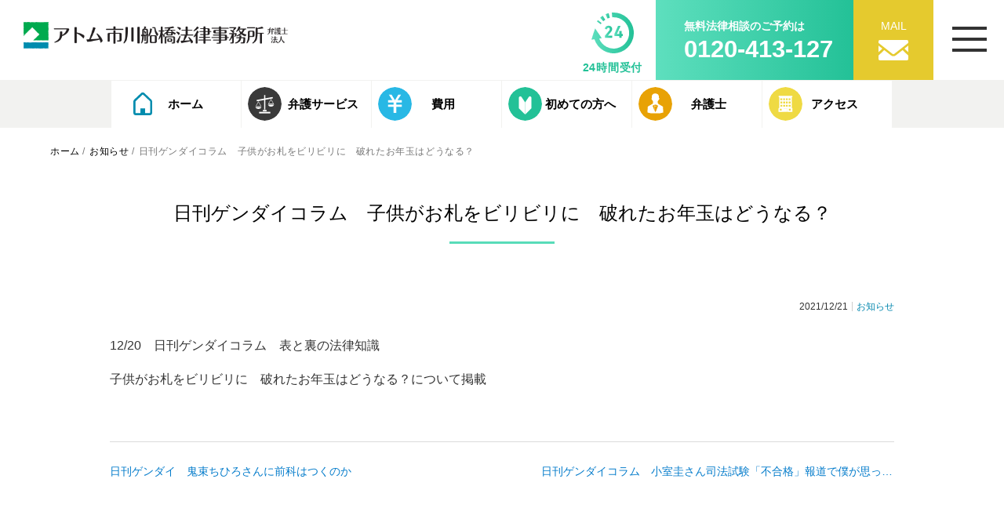

--- FILE ---
content_type: text/html; charset=UTF-8
request_url: https://www.ichifuna-law.com/14004
body_size: 38692
content:
<!DOCTYPE HTML>
<html lang="ja">

<head>

    <meta charset="UTF-8">
    <title>日刊ゲンダイコラム　子供がお札をビリビリに　破れたお年玉はどうなる？ ｜ アトム市川船橋法律事務所弁護士法人 本部 | 市川船橋で弁護士をお探しなら</title>
    <meta name="viewport" content="width=device-width,initial-scale=1.0,minimum-scale=1.0">

    <!--[if lt IE 9]>
    <script src="http://html5shiv.googlecode.com/svn/trunk/html5.js"></script>
  <![endif]-->

    <meta name="keywords" content="" />
<meta name="description" content="12/20　日刊ゲンダイコラム　表と裏の法律知識

子供がお札をビリビリに　破れたお年玉はどうなる？について掲載" />
<meta name="robots" content="index" />
<meta property="og:title" content="日刊ゲンダイコラム　子供がお札をビリビリに　破れたお年玉はどうなる？" />
<meta property="og:type" content="article" />
<meta property="og:description" content="12/20　日刊ゲンダイコラム　表と裏の法律知識

子供がお札をビリビリに　破れたお年玉はどうなる？について掲載" />
<meta property="og:url" content="https://www.ichifuna-law.com/14004" />
<meta property="og:image" content="http://www.ichifuna-law.com/wp1/wp-content/uploads/2020/07/og.jpg" />
<meta property="og:locale" content="ja_JP" />
<meta property="og:site_name" content="アトム市川船橋法律事務所弁護士法人 本部 | 市川船橋で弁護士をお探しなら" />
<link href="https://plus.google.com/" rel="publisher" />
<script type='text/javascript' src='https://www.ichifuna-law.com/wp1/wp-includes/js/jquery/jquery.js?ver=1.12.4-wp' defer'></script>
<script type='text/javascript' src='https://www.ichifuna-law.com/wp1/wp-includes/js/jquery/jquery-migrate.min.js?ver=1.4.1' defer'></script>
<link rel="alternate" type="application/json+oembed" href="https://www.ichifuna-law.com/wp-json/oembed/1.0/embed?url=https%3A%2F%2Fwww.ichifuna-law.com%2F14004" />
<link rel="alternate" type="text/xml+oembed" href="https://www.ichifuna-law.com/wp-json/oembed/1.0/embed?url=https%3A%2F%2Fwww.ichifuna-law.com%2F14004&#038;format=xml" />
<style type="text/css">.recentcomments a{display:inline !important;padding:0 !important;margin:0 !important;}</style><style type="text/css">.broken_link, a.broken_link {
	text-decoration: line-through;
}</style>		<style type="text/css" id="wp-custom-css">
			/*reCAPTHAマーク設定*/
.grecaptcha-badge { visibility: hidden; }		</style>
		
    

    <!-- Android標準ブラウザ(一部) -->
    <link rel="shortcut icon" href="https://www.ichifuna-law.com/wp1/wp-content/themes/xeory_base_child/lib/img/favicon.ico" type="image/x-icon">
    <!-- iOS Safari and Chrome -->
    <link rel="apple-touch-icon" sizes="192x192" href="https://www.ichifuna-law.com/wp1/wp-content/themes/xeory_base_child/lib/img/favicon.ico">

            <link rel="stylesheet" href="https://cdnjs.cloudflare.com/ajax/libs/Swiper/3.4.1/css/swiper.min.css">
    <link rel="stylesheet" href="https://www.ichifuna-law.com/wp1/wp-content/themes/xeory_base_child/lib/css/animations.css">
    <link rel="stylesheet" href="https://www.ichifuna-law.com/wp1/wp-content/themes/xeory_base_child/lib/css/reset.css">
    <link rel="stylesheet" href="https://www.ichifuna-law.com/wp1/wp-content/themes/xeory_base_child/lib/css/common.css?250130">
    <link rel="stylesheet" href="https://www.ichifuna-law.com/wp1/wp-content/themes/xeory_base_child/lib/css/top.css?0725">
    <link rel="stylesheet" href="https://www.ichifuna-law.com/wp1/wp-content/themes/xeory_base_child/lib/css/page.css?0730">

    <script src="https://ajax.googleapis.com/ajax/libs/jquery/3.1.0/jquery.min.js" defer></script>

            <link rel="canonical" href="https://www.ichifuna-law.com/14004" />
    
    <script>
    (function(d) {
        var config = {
                kitId: 'oey2yzg',
                scriptTimeout: 3000,
                async: true
            },
            h = d.documentElement,
            t = setTimeout(function() {
                h.className = h.className.replace(/\bwf-loading\b/g, "") + " wf-inactive";
            }, config.scriptTimeout),
            tk = d.createElement("script"),
            f = false,
            s = d.getElementsByTagName("script")[0],
            a;
        h.className += " wf-loading";
        tk.src = 'https://use.typekit.net/' + config.kitId + '.js';
        tk.async = true;
        tk.onload = tk.onreadystatechange = function() {
            a = this.readyState;
            if (f || a && a != "complete" && a != "loaded") return;
            f = true;
            clearTimeout(t);
            try {
                Typekit.load(config)
            } catch (e) {}
        };
        s.parentNode.insertBefore(tk, s)
    })(document);
    </script>

    <script>
    document.addEventListener('wpcf7mailsent', function(event) {
        location = 'https://www.ichifuna-law.com/contact/complete';
    }, false);
    </script>

    <!-- Google Tag Manager -->
    <script>
    (function(w, d, s, l, i) {
        w[l] = w[l] || [];
        w[l].push({
            'gtm.start': new Date().getTime(),
            event: 'gtm.js'
        });
        var f = d.getElementsByTagName(s)[0],
            j = d.createElement(s),
            dl = l != 'dataLayer' ? '&l=' + l : '';
        j.async = true;
        j.src =
            'https://www.googletagmanager.com/gtm.js?id=' + i + dl;
        f.parentNode.insertBefore(j, f);
    })(window, document, 'script', 'dataLayer', 'GTM-KN8P8PWK');
    </script>
    <!-- End Google Tag Manager -->

</head>


<!-- body -->

    <body id="body" class="post-template-default single single-post postid-14004 single-format-standard left-content default">
        
        <!-- Google Tag Manager (noscript) -->
        <noscript><iframe src="https://www.googletagmanager.com/ns.html?id=GTM-KN8P8PWK" height="0" width="0" style="display:none;visibility:hidden"></iframe></noscript>
        <!-- End Google Tag Manager (noscript) -->

        <div class="body__wrap">
            <header id="header" class="header flex">
                                <span class="header__logo"><a href="https://www.ichifuna-law.com/"><img src="https://www.ichifuna-law.com/wp1/wp-content/themes/xeory_base_child/lib/img/header__logo.svg" alt="アトム市川船橋法律事務所弁護士法人 本部 | 市川船橋で弁護士をお探しなら"></a></span>
                
                <ul class="header__box flex">
                    <li class="header__item hour">24時間受付</li>
                    <li class="header__item tel"><a href="tel:0120413127">無料法律相談のご予約は<span>0120-413-127</span></a></li>
                    <li class="header__item mail"><a href="https://www.ichifuna-law.com/contact/contactform/">MAIL</a></li>
                </ul>

            </header><!-- header -->

                        <div class="page__nav">
                <ul class="hero__list flex page">
                    <li class="hero__item home"><a href="https://www.ichifuna-law.com/">ホーム</a></li>
                    <li class="hero__item services"><a href="https://www.ichifuna-law.com/services">弁護サービス</a></li>
                    <li class="hero__item price"><a href="https://www.ichifuna-law.com/price/traffic-accident-fee">費用</a></li>
                    <li class="hero__item guide"><a href="https://www.ichifuna-law.com/guide">初めての方へ</a></li>
                    <li class="hero__item lawyer"><a href="https://www.ichifuna-law.com/lawyer">弁護士</a></li>
                    <li class="hero__item office"><a href="https://www.ichifuna-law.com/office/access">アクセス</a></li>
                </ul>
            </div>
            

	
<main id="post-14004" class="main single__container post-14004 post type-post status-publish format-standard hentry category-notice">
	<div class="page__heading">
			    <ol class="breadcrumb clearfix"><li itemscope="itemscope" itemtype="http://data-vocabulary.org/Breadcrumb"><a href="https://www.ichifuna-law.com" itemprop="url"><i class="fa fa-home"></i> <span itemprop="title">ホーム</span></a> / </li><li itemscope="itemscope" itemtype="http://data-vocabulary.org/Breadcrumb"><a href="https://www.ichifuna-law.com/category/notice" itemprop="url"><i class="fa fa-folder"></i> <span itemprop="title">お知らせ</span></a> / </li><li><i class="fa fa-file-text"></i> 日刊ゲンダイコラム　子供がお札をビリビリに　破れたお年玉はどうなる？</li></ol>	  <!-- パンくずリスト -->

	<h1 class="ttl__02 post__ttl sam">日刊ゲンダイコラム　子供がお札をビリビリに　破れたお年玉はどうなる？</h1>
	</div>

	<div class="single__wrap sam fadeIn">
		<div id="post__main" class="post__main">
			<div class="post__data flex">
				<time class="single__date" datetime="2021-12-21">2021/12/21</time>
				<a href="https://www.ichifuna-law.com/category/notice" class="single__cat">お知らせ</a>
			</div>

			<p>12/20　日刊ゲンダイコラム　表と裏の法律知識</p>
<p>子供がお札をビリビリに　破れたお年玉はどうなる？について掲載</p>

			<!-- post-navi -->
			<nav class="post-navi sam fadeInUpShort">
				<span class="prev"><a href="https://www.ichifuna-law.com/14002" rel="prev">日刊ゲンダイ　鬼束ちひろさんに前科はつくのか</a></span>
				<span class="next"><a href="https://www.ichifuna-law.com/14007" rel="next">日刊ゲンダイコラム　小室圭さん司法試験「不合格」報道で僕が思ったこと</a></span>
			</nav><!-- post-navi -->
		</div>

		<section id="reccomend" class="reccomend">
		  <h2 class="reccomend__ttl sam_80">関連記事</h2>
	    <div class="reccomend__wrap flex">

	    		  		  
	    
		    <div id="post-15038" class="archive__item post-15038 post type-post status-publish format-standard hentry category-notice">
					<div class="archive__img sam overraySlideLeft">
												<img src="https://www.ichifuna-law.com/wp1/wp-content/themes/xeory_base_child/lib/img/no__image.jpg" alt="日刊ゲンダイコラム　生成AI画像と児童ポルノ禁止法の境目　名古屋地検が起訴した注目の事件" />
											</div>
					<h2 class="archive__ttl">
							日刊ゲンダイコラム　生成AI画像と児童ポルノ禁止法の境目　名古屋地検が起訴した注...					</h2>
					<p class="archive__anchor"><a href="https://www.ichifuna-law.com/15038">続きを見る</a></p>
		    </div><!-- archive__item -->
	  	
	    
		    <div id="post-15035" class="archive__item post-15035 post type-post status-publish format-standard hentry category-notice">
					<div class="archive__img sam overraySlideLeft">
												<img src="https://www.ichifuna-law.com/wp1/wp-content/themes/xeory_base_child/lib/img/no__image.jpg" alt="日刊ゲンダイコラム　マッチングアプリの嘘が裁かれた「貞操権の侵害」って何？" />
											</div>
					<h2 class="archive__ttl">
							日刊ゲンダイコラム　マッチングアプリの嘘が裁かれた「貞操権の侵害」って何？					</h2>
					<p class="archive__anchor"><a href="https://www.ichifuna-law.com/15035">続きを見る</a></p>
		    </div><!-- archive__item -->
	  	
	    
		    <div id="post-15033" class="archive__item post-15033 post type-post status-publish format-standard hentry category-notice">
					<div class="archive__img sam overraySlideLeft">
												<img src="https://www.ichifuna-law.com/wp1/wp-content/themes/xeory_base_child/lib/img/no__image.jpg" alt="日刊ゲンダイコラム　不起訴処分の「理由」公表の検討を最高検が指示　誰のために？" />
											</div>
					<h2 class="archive__ttl">
							日刊ゲンダイコラム　不起訴処分の「理由」公表の検討を最高検が指示　誰のために？					</h2>
					<p class="archive__anchor"><a href="https://www.ichifuna-law.com/15033">続きを見る</a></p>
		    </div><!-- archive__item -->
	  							</div><!-- reccomend_flex -->
		</section><!-- reccomend -->
  	
	</div>
			</div><!-- inner -->
</main><!-- main -->

  <!-- footer -->
  <footer id="footer" class="footer">

      <div id="top__info" class="top__info">
          <div class="top__info__wrap flex">
              <div class="top__info__item tel flex">
                  <div class="top__info__box">
                      <p class="top__info__time">24時間受付</p>
                      <p class="top__info__sub">無料法律相談の<br class="sp__block"><span class="txt__c2">お電話</span>でのご予約は</p>
                      <p class="top__info__txt"><a href="tel:0120413127">0120-413-127</a></p>
                  </div>
              </div>

              <div class="top__info__item contact flex">
                  <div class="top__info__box">
                      <p class="top__info__time">24時間受付</p>
                      <p class="top__info__sub">無料法律相談の<br class="sp__block"><span class="txt__c3">メール</span>でのご予約は</p>
                      <p class="top__info__txt"><a href="https://www.ichifuna-law.com/contact/contactform/">フォームはこちら</a></p>
                  </div>
              </div>
          </div>
      </div>

      <nav class="footer__nav">
          <ul class="flex"><li class="guide"><a href="https://www.ichifuna-law.com/guide">初めての方へ</a></li>
<li><a href="https://www.ichifuna-law.com/voices">依頼者の声</a></li>
<li><a href="#">お知らせ・コラム</a>
<ul class="sub-menu">
	<li class="notice"><a href="https://www.ichifuna-law.com/category/notice">お知らせ</a></li>
	<li class="column"><a href="https://www.ichifuna-law.com/category/column">コラム</a></li>
</ul>
</li>
<li><a href="https://www.ichifuna-law.com/services">弁護サービス</a>
<ul class="sub-menu">
	<li><a href="https://www.ichifuna-law.com/services/couple">離婚等男女問題</a></li>
	<li><a href="https://www.ichifuna-law.com/services/criminal">刑事事件</a></li>
	<li><a href="https://www.ichifuna-law.com/services/accident">交通事故問題</a></li>
	<li><a href="https://www.ichifuna-law.com/services/inherit">相続・遺言問題</a></li>
	<li><a href="https://www.ichifuna-law.com/services/receivable">債権回収問題</a></li>
	<li><a href="https://www.ichifuna-law.com/services/debt">借金問題</a></li>
	<li><a href="https://www.ichifuna-law.com/services/company">会社の破産</a></li>
	<li><a href="https://www.ichifuna-law.com/services/legalwork">中小企業法務</a></li>
	<li><a href="https://www.ichifuna-law.com/services/home">不動産問題</a></li>
	<li><a href="https://www.ichifuna-law.com/services/contract">契約問題</a></li>
	<li><a href="https://www.ichifuna-law.com/services/consumer">消費者問題</a></li>
	<li><a href="https://www.ichifuna-law.com/services/work">労働問題</a></li>
	<li><a href="https://www.ichifuna-law.com/contact/contactform-slander">誹謗中傷</a></li>
</ul>
</li>
<li><a href="http://www.ichifuna-law.com/price/traffic-accident-fee">費用</a>
<ul class="sub-menu">
	<li><a href="https://www.ichifuna-law.com/price/traffic-accident-fee">交通事故問題</a></li>
	<li><a href="https://www.ichifuna-law.com/price/inheritance-fee">相続・遺言問題</a></li>
	<li><a href="https://www.ichifuna-law.com/price/divorce-fee">離婚等男女問題</a></li>
	<li><a href="https://www.ichifuna-law.com/price/personal-debt-fee">借金問題</a></li>
	<li><a href="https://www.ichifuna-law.com/price/company-bankruptcy-fee">会社の破産</a></li>
	<li><a href="https://www.ichifuna-law.com/price/criminal-cases-fee">刑事事件</a></li>
	<li><a href="https://www.ichifuna-law.com/price/legalwork-fee">中小企業法務</a></li>
	<li><a href="https://www.ichifuna-law.com/price/home-fee">不動産問題</a></li>
	<li><a href="https://www.ichifuna-law.com/price/managements-labor-fee">労働問題</a></li>
	<li><a href="https://www.ichifuna-law.com/price/consumer-fee">消費者問題</a></li>
	<li><a href="https://www.ichifuna-law.com/price/contract-fee">契約問題</a></li>
	<li><a href="https://www.ichifuna-law.com/price/debt-recovery-fee">債権回収問題</a></li>
	<li><a href="https://www.ichifuna-law.com/price/sender-fee">発信者情報開示請求</a></li>
	<li><a href="https://www.ichifuna-law.com/price/media-fee">メディア対応</a></li>
</ul>
</li>
<li><a href="https://www.ichifuna-law.com/lawyer">弁護士紹介 一覧</a>
<ul class="sub-menu">
	<li><a href="https://www.ichifuna-law.com/lawyer/takahashi">高橋裕樹弁護士</a></li>
	<li><a href="https://www.ichifuna-law.com/lawyer/kato">加藤將之弁護士</a></li>
	<li><a href="https://www.ichifuna-law.com/lawyer/izaki">伊﨑千洋弁護士</a></li>
	<li><a href="https://www.ichifuna-law.com/lawyer/yamada">山田賀範弁護士</a></li>
	<li><a href="https://www.ichifuna-law.com/lawyer/shirane">白根流輝弁護士</a></li>
	<li><a href="https://www.ichifuna-law.com/lawyer/hara">原芳紀弁護士</a></li>
	<li><a href="https://www.ichifuna-law.com/lawyer/kinoshita">木下亮佑弁護士</a></li>
</ul>
</li>
<li class="contact"><a href="https://www.ichifuna-law.com/contact/contactform">お問い合わせ</a>
<ul class="sub-menu">
	<li class="faq"><a href="https://www.ichifuna-law.com/contact/faq">よくある質問</a></li>
	<li class="flow"><a href="https://www.ichifuna-law.com/contact/flow">法律相談の流れ</a></li>
</ul>
</li>
<li class="recruit"><a href="https://www.ichifuna-law.com/office/recruit">採用情報</a></li>
<li class="privacy-policy"><a href="https://www.ichifuna-law.com/privacy-policy">プライバシーポリシー</a></li>
</ul>      </nav>

      <div class="footer__wrap">
          <p class="footer__ttl">アトム市川船橋法律事務所弁護士法人</p>
          <p class="footer__sub"><span>営業時間：平日・休日 9:00 ~ 20:00</span></p>

          <div class="footer__box flex">
              <div class="footer__item">
                  <p class="footer__txt">■本店</p>
                  <p class="footer__txt">〒272-0033 <br>千葉県 市川市 市川南1丁目5番19号 スミダビル2階</p>
                  <p class="footer__txt">TEL : <span>0120-413-127</span><br>FAX : <span>047-323-7005</span></p>
              </div>
              <div class="footer__item">
                  <p class="footer__txt">■千葉支部</p>
                  <p class="footer__txt">〒260-0028 <br>千葉県 千葉市 中央区新町1番20号 江澤ビル6階</p>
                  <p class="footer__txt">TEL : <span>043-301-6777</span><br>FAX : <span>043-301-6778</span></p>
              </div>
              <div class="footer__item">
                  <p class="footer__txt">■丸の内支部</p>
                  <p class="footer__txt">〒100-0005 <br>東京都 千代田区 丸の内2丁目2番1号 岸本ビルヂング3階 312A号室</p>
                  <p class="footer__txt">TEL : <span>03-6259-1195</span><br>FAX : <span>03-6259-1196</span></p>
              </div>
          </div>
          <div class="footer__subtxt">
              <p>グループ弁護士　<a href="https://atomfirm.com/" target="_blank">アトム法律事務所弁護士法人</a></p>
          </div>
      </div>

      <p class="copyright"><span>Copyright© ichifuna-law.com. ALL Rights Reserved.</span></p>
  </footer><!-- footer -->

  </div><!-- body__wrap -->

  <!-- scroll btn -->
  <span class="scroll__btn"></span>

  <!-- hamburger -->
  <button class="hamburger">
      <span></span>
  </button><!-- hamburger -->

  <!-- header_modal -->
  <div class="header__modal">
      <div class="header__modal__tri"></div>
      <span class="header__logo"><a href="https://www.ichifuna-law.com/"><img src="https://www.ichifuna-law.com/wp1/wp-content/themes/xeory_base_child/lib/img/header__logo.svg" alt="アトム市川船橋法律事務所弁護士法人 本部 | 市川船橋で弁護士をお探しなら"></a></span>

      <div class="header__modal__wrap flex">


          
          <div class="modal__ttl__box services">
              <p class="modal__ttl">弁護サービス</p>
              <div class="modal__img"><img src="https://www.ichifuna-law.com/wp1/wp-content/themes/xeory_base_child/lib/img/modal__service.jpg" alt="弁護サービス"></div>
          </div>

          <div class="modal__ttl__box price">
              <p class="modal__ttl">弁護士費用</p>
              <div class="modal__img"><img src="https://www.ichifuna-law.com/wp1/wp-content/themes/xeory_base_child/lib/img/modal__price.jpg" alt="弁護士費用"></div>
          </div>

          <div class="modal__ttl__box office">
              <p class="modal__ttl">事務所案内</p>
              <div class="modal__img"><img src="https://www.ichifuna-law.com/wp1/wp-content/themes/xeory_base_child/lib/img/modal__office.jpg" alt="事務所案内"></div>
          </div>

          <div class="modal__ttl__box lawyer">
              <p class="modal__ttl">弁護士紹介</p>
              <div class="modal__img"><img src="https://www.ichifuna-law.com/wp1/wp-content/themes/xeory_base_child/lib/img/modal__lawyer.jpg?0725" alt="弁護士紹介"></div>
          </div>

          <div class="modal__ttl__box contact">
              <p class="modal__ttl">お問い合わせ</p>
              <div class="modal__img"><img src="https://www.ichifuna-law.com/wp1/wp-content/themes/xeory_base_child/lib/img/modal__contact.jpg" alt="お問い合わせ"></div>
          </div>

          <div class="modal__ttl__box blog">
              <p class="modal__ttl">お知らせ/コラム</p>
              <div class="modal__img"><img src="https://www.ichifuna-law.com/wp1/wp-content/themes/xeory_base_child/lib/img/modal__blog.jpg" alt="お知らせ/コラム"></div>
          </div>

          <div class="modal__ttl__box voice">
              <p class="modal__ttl">依頼者の声</p>
              <div class="modal__img"><img src="https://www.ichifuna-law.com/wp1/wp-content/themes/xeory_base_child/lib/img/modal__voice.jpg" alt="依頼者の声"></div>
          </div>

          <nav class="modal__nav">
              <ul><li class="guide"><a href="https://www.ichifuna-law.com/guide">初めての方へ</a></li>
<li class="services"><a href="https://www.ichifuna-law.com/services">弁護サービス</a>
<ul class="sub-menu">
	<li><a href="https://www.ichifuna-law.com/services/couple">離婚等男女問題</a>
	<ul class="sub-menu">
		<li><a href="https://www.ichifuna-law.com/services/couple/divorce-cause">離婚原因</a></li>
		<li><a href="https://www.ichifuna-law.com/services/couple/divorce-method">離婚方法</a></li>
		<li><a href="https://www.ichifuna-law.com/services/couple/property-division">財産分与</a></li>
		<li><a href="https://www.ichifuna-law.com/services/couple/pension-division">年金分割</a></li>
		<li><a href="https://www.ichifuna-law.com/services/couple/alimony-claim">浮気相手に対する慰謝料請求</a></li>
		<li><a href="https://www.ichifuna-law.com/services/couple/custody">親権</a></li>
		<li><a href="https://www.ichifuna-law.com/services/couple/marriage-costs">婚姻費用</a></li>
		<li><a href="https://www.ichifuna-law.com/services/couple/international-divorce">国際離婚</a></li>
		<li><a href="https://www.ichifuna-law.com/services/couple/engagement-discarded">婚約破棄</a></li>
		<li><a href="https://www.ichifuna-law.com/services/couple/cognition">認知</a></li>
		<li><a href="https://www.ichifuna-law.com/services/couple/stalker">ストーカー</a></li>
		<li><a href="https://www.ichifuna-law.com/services/couple/debt">借金</a></li>
		<li><a href="https://www.ichifuna-law.com/services/couple/other">その他</a></li>
	</ul>
</li>
	<li><a href="https://www.ichifuna-law.com/services/criminal">刑事事件</a>
	<ul class="sub-menu">
		<li><a href="https://www.ichifuna-law.com/services/criminal/arrest-detention">逮捕・勾留</a></li>
		<li><a href="https://www.ichifuna-law.com/services/criminal/indictment">起訴</a></li>
		<li><a href="https://www.ichifuna-law.com/services/criminal/interview-ban">接見禁止</a></li>
		<li><a href="https://www.ichifuna-law.com/services/criminal/probation">執行猶予</a></li>
		<li><a href="https://www.ichifuna-law.com/services/criminal/prison">実刑</a></li>
		<li><a href="https://www.ichifuna-law.com/services/criminal/court-appointed-lawyer">国選弁護士</a></li>
		<li><a href="https://www.ichifuna-law.com/services/criminal/out-of-court">示談</a></li>
		<li><a href="https://www.ichifuna-law.com/services/criminal/jury-trial">裁判員裁判</a></li>
		<li><a href="https://www.ichifuna-law.com/services/criminal/victim">被害者</a></li>
		<li><a href="https://www.ichifuna-law.com/services/criminal/complaint">告訴</a></li>
		<li><a href="https://www.ichifuna-law.com/services/criminal/other">その他</a></li>
	</ul>
</li>
	<li><a href="https://www.ichifuna-law.com/services/accident">交通事故問題</a>
	<ul class="sub-menu">
		<li><a href="https://www.ichifuna-law.com/services/accident/negotiations">示談交渉</a></li>
		<li><a href="https://www.ichifuna-law.com/services/accident/resolution-procedures">解決手続</a></li>
		<li><a href="https://www.ichifuna-law.com/services/accident/support-after-accident">事故後対応</a></li>
		<li><a href="https://www.ichifuna-law.com/services/accident/charge-opponents">請求相手</a></li>
		<li><a href="https://www.ichifuna-law.com/services/accident/damages-compensation">損害賠償</a></li>
		<li><a href="https://www.ichifuna-law.com/services/accident/other-damage">その他損害</a></li>
		<li><a href="https://www.ichifuna-law.com/services/accident/comparative-fault">過失相殺</a></li>
		<li><a href="https://www.ichifuna-law.com/services/accident/other">その他</a></li>
	</ul>
</li>
	<li><a href="https://www.ichifuna-law.com/services/inherit">相続・遺言問題</a>
	<ul class="sub-menu">
		<li><a href="https://www.ichifuna-law.com/services/inherit/testament">遺言</a></li>
		<li><a href="https://www.ichifuna-law.com/services/inherit/heritage-split">遺産分割</a></li>
		<li><a href="https://www.ichifuna-law.com/services/inherit/legitime">遺留分</a></li>
		<li><a href="https://www.ichifuna-law.com/services/inherit/inheritance-abandonment">相続放棄</a></li>
		<li><a href="https://www.ichifuna-law.com/services/inherit/inheritor">相続人</a></li>
		<li><a href="https://www.ichifuna-law.com/services/inherit/business-succession">事業承継</a></li>
		<li><a href="https://www.ichifuna-law.com/services/inherit/other">その他</a></li>
	</ul>
</li>
	<li><a href="https://www.ichifuna-law.com/services/receivable">債権回収問題</a>
	<ul class="sub-menu">
		<li><a href="https://www.ichifuna-law.com/services/receivable/preparing">債権回収の準備</a></li>
		<li><a href="https://www.ichifuna-law.com/services/receivable/by-payment">弁済による回収</a></li>
		<li><a href="https://www.ichifuna-law.com/services/receivable/by-offset">相殺による債権回収</a></li>
		<li><a href="https://www.ichifuna-law.com/services/receivable/by-collateral">担保による回収</a></li>
		<li><a href="https://www.ichifuna-law.com/services/receivable/by-various-means">各種の手段による回収</a></li>
		<li><a href="https://www.ichifuna-law.com/services/receivable/by-legal-means">法的手段による強制的な回収</a></li>
		<li><a href="https://www.ichifuna-law.com/services/receivable/bankruptcy-proceedings">各種倒産手続と回収</a></li>
		<li><a href="https://www.ichifuna-law.com/services/receivable/other">その他</a></li>
	</ul>
</li>
	<li><a href="https://www.ichifuna-law.com/services/debt">借金問題</a>
	<ul class="sub-menu">
		<li><a href="https://www.ichifuna-law.com/services/debt/borrow">ご本人がお借りになった借金問題</a></li>
		<li><a href="https://www.ichifuna-law.com/services/debt/lend">他人に貸したお金の問題</a></li>
		<li><a href="https://www.ichifuna-law.com/services/debt/procedure">手続の問題</a></li>
		<li><a href="https://www.ichifuna-law.com/services/debt/other-debt">その他</a></li>
	</ul>
</li>
	<li><a href="https://www.ichifuna-law.com/services/company">会社の破産</a>
	<ul class="sub-menu">
		<li><a href="https://www.ichifuna-law.com/services/company/reconstruction-bankruptcy">再建型倒産手続について</a></li>
		<li><a href="https://www.ichifuna-law.com/services/company/liquidation">清算型倒産手続について</a></li>
		<li><a href="https://www.ichifuna-law.com/services/company/surety">保証人</a></li>
		<li><a href="https://www.ichifuna-law.com/services/company/customer-bankruptcy">取引先が倒産した場合</a></li>
		<li><a href="https://www.ichifuna-law.com/services/company/other-bankruptcy">その他、倒産・債権に関するご質問</a></li>
	</ul>
</li>
	<li><a href="https://www.ichifuna-law.com/services/legalwork">中小企業法務</a>
	<ul class="sub-menu">
		<li><a href="https://www.ichifuna-law.com/services/legalwork/advisory-contract">顧問契約について</a></li>
		<li><a href="https://www.ichifuna-law.com/services/legalwork/corresponding-legal">各種対応法務</a></li>
		<li><a href="https://www.ichifuna-law.com/services/legalwork/other">その他</a></li>
	</ul>
</li>
	<li><a href="https://www.ichifuna-law.com/services/home">不動産問題</a>
	<ul class="sub-menu">
		<li><a href="https://www.ichifuna-law.com/services/home/defective">欠陥住宅問題</a></li>
		<li><a href="https://www.ichifuna-law.com/services/home/rental">賃貸住宅問題</a></li>
		<li><a href="https://www.ichifuna-law.com/services/home/mansion">マンションのトラブル</a></li>
		<li><a href="https://www.ichifuna-law.com/services/home/neighborhood">近隣紛争問題</a></li>
	</ul>
</li>
	<li><a href="https://www.ichifuna-law.com/services/contract">契約問題</a>
	<ul class="sub-menu">
		<li><a href="https://www.ichifuna-law.com/services/contract/contract-confirm">契約書の作成・確認</a></li>
		<li><a href="https://www.ichifuna-law.com/services/contract/contract-damage">契約被害</a></li>
	</ul>
</li>
	<li><a href="https://www.ichifuna-law.com/services/consumer">消費者問題</a>
	<ul class="sub-menu">
		<li><a href="https://www.ichifuna-law.com/services/consumer/solution">解決方法</a></li>
		<li><a href="https://www.ichifuna-law.com/services/consumer/financial-instruments">金融商品</a></li>
		<li><a href="https://www.ichifuna-law.com/services/consumer/door-sales">訪問販売</a></li>
		<li><a href="https://www.ichifuna-law.com/services/consumer/multilevel-marketing">マルチ商法</a></li>
		<li><a href="https://www.ichifuna-law.com/services/contract/contract-damage/telesales">通信販売</a></li>
		<li><a href="https://www.ichifuna-law.com/services/contract/contract-damage/phone-solicitation">電話勧誘</a></li>
		<li><a href="https://www.ichifuna-law.com/services/contract/contract-damage/midway-cancellation">途中解約</a></li>
		<li><a href="https://www.ichifuna-law.com/services/consumer/fictitious-billing">架空請求</a></li>
		<li><a href="https://www.ichifuna-law.com/services/consumer/auction">オークション</a></li>
		<li><a href="https://www.ichifuna-law.com/services/consumer/one-click-fraud">ワンクリック</a></li>
		<li><a href="https://www.ichifuna-law.com/services/consumer/fishing">フィッシング</a></li>
		<li><a href="https://www.ichifuna-law.com/services/consumer/defective-merchandise">欠陥商品</a></li>
		<li><a href="https://www.ichifuna-law.com/services/consumer/franchise">フランチャイズ</a></li>
		<li><a href="https://www.ichifuna-law.com/services/consumer/travel">旅行</a></li>
		<li><a href="https://www.ichifuna-law.com/services/consumer/other">その他</a></li>
	</ul>
</li>
	<li><a href="https://www.ichifuna-law.com/services/work">労働問題</a>
	<ul class="sub-menu">
		<li><a href="https://www.ichifuna-law.com/services/work/for-worker">働くひとからのご相談</a></li>
		<li><a href="https://www.ichifuna-law.com/services/work/for-company">会社からのご相談</a></li>
	</ul>
</li>
	<li><a href="https://www.ichifuna-law.com/contact/contactform-slander">誹謗中傷</a>
	<ul class="sub-menu">
		<li class="contactform-slander"><a href="https://www.ichifuna-law.com/contact/contactform-slander">誹謗中傷相談チャンネル</a></li>
	</ul>
</li>
</ul>
</li>
<li class="price"><a href="https://www.ichifuna-law.com/price/traffic-accident-fee">弁護士費用</a>
<ul class="sub-menu">
	<li><a href="https://www.ichifuna-law.com/price/traffic-accident-fee">交通事故問題</a></li>
	<li><a href="https://www.ichifuna-law.com/price/inheritance-fee">相続・遺言問題</a></li>
	<li><a href="https://www.ichifuna-law.com/price/divorce-fee">離婚等男女問題</a></li>
	<li><a href="https://www.ichifuna-law.com/price/personal-debt-fee">借金問題</a></li>
	<li><a href="https://www.ichifuna-law.com/price/company-bankruptcy-fee">会社の破産</a></li>
	<li><a href="https://www.ichifuna-law.com/price/criminal-cases-fee">刑事事件</a></li>
	<li><a href="https://www.ichifuna-law.com/price/legalwork-fee">中小企業法務</a></li>
	<li><a href="https://www.ichifuna-law.com/price/home-fee">不動産問題</a></li>
	<li><a href="https://www.ichifuna-law.com/price/managements-labor-fee">労働問題</a></li>
	<li><a href="https://www.ichifuna-law.com/price/consumer-fee">消費者問題</a></li>
	<li><a href="https://www.ichifuna-law.com/price/contract-fee">契約問題</a></li>
	<li><a href="https://www.ichifuna-law.com/price/debt-recovery-fee">債権回収問題</a></li>
	<li><a href="https://www.ichifuna-law.com/price/sender-fee">発信者情報開示請求</a></li>
	<li><a href="https://www.ichifuna-law.com/price/media-fee">特殊事件等のメディア対応費</a></li>
</ul>
</li>
<li class="office"><a href="https://www.ichifuna-law.com/office">事務所案内</a>
<ul class="sub-menu">
	<li class="greeting"><a href="https://www.ichifuna-law.com/office/greeting">ご挨拶</a></li>
	<li class="access"><a href="https://www.ichifuna-law.com/office/access">アクセス</a></li>
	<li class="media"><a href="https://www.ichifuna-law.com/office/media">メディア出演</a></li>
	<li class="recruit"><a href="https://www.ichifuna-law.com/office/recruit">採用情報</a></li>
</ul>
</li>
<li class="lawyer"><a href="https://www.ichifuna-law.com/lawyer">弁護士紹介</a>
<ul class="sub-menu">
	<li><a href="https://www.ichifuna-law.com/lawyer/takahashi">高橋裕樹弁護士</a></li>
	<li><a href="https://www.ichifuna-law.com/lawyer/kato">加藤將之弁護士</a></li>
	<li><a href="https://www.ichifuna-law.com/lawyer/izaki">伊﨑千洋弁護士</a></li>
	<li><a href="https://www.ichifuna-law.com/lawyer/yamada">山田賀範弁護士</a></li>
	<li><a href="https://www.ichifuna-law.com/lawyer/shirane">白根流輝弁護士</a></li>
	<li><a href="https://www.ichifuna-law.com/lawyer/hara">原芳紀弁護士</a></li>
	<li><a href="https://www.ichifuna-law.com/lawyer/kinoshita">木下亮佑弁護士</a></li>
</ul>
</li>
<li class="contact"><a href="https://www.ichifuna-law.com/contact">お問い合わせ</a>
<ul class="sub-menu">
	<li class="legaladvice"><a href="https://www.ichifuna-law.com/contact/legaladvice">無料法律相談</a></li>
	<li class="flow"><a href="https://www.ichifuna-law.com/contact/flow">法律相談の流れ</a></li>
	<li class="faq"><a href="https://www.ichifuna-law.com/contact/faq">よくある質問</a></li>
	<li class="zoom"><a href="https://www.ichifuna-law.com/contact/zoom">zoom相談</a></li>
	<li class="contactform"><a href="https://www.ichifuna-law.com/contact/contactform">お問い合わせ・ご予約フォーム</a></li>
	<li class="contactform-slander"><a href="https://www.ichifuna-law.com/contact/contactform-slander">誹謗中傷相談チャンネル</a></li>
</ul>
</li>
<li class="blog"><a href="#">お知らせ/コラム</a>
<ul class="sub-menu">
	<li class="column"><a href="https://www.ichifuna-law.com/category/column">コラム</a></li>
	<li class="notice"><a href="https://www.ichifuna-law.com/category/notice">お知らせ</a></li>
</ul>
</li>
<li class="voice"><a href="https://www.ichifuna-law.com/voices">依頼者の声</a></li>
</ul>          </nav>

          
      </div><!-- header__modal__wrap -->
  </div><!-- header__modal -->

    <script src="https://apis.google.com/js/platform.js" async defer>
    {lang: 'ja'}
  </script><script type='text/javascript' src='https://www.google.com/recaptcha/api.js?render=6Lfr-uEZAAAAAEXnGh_wkRgQIvXxjf5xTZ36J-ja&#038;ver=3.0' defer'></script>
<script type='text/javascript'>
/* <![CDATA[ */
var wpcf7_recaptcha = {"sitekey":"6Lfr-uEZAAAAAEXnGh_wkRgQIvXxjf5xTZ36J-ja","actions":{"homepage":"homepage","contactform":"contactform"}};
/* ]]> */
</script>
<script type='text/javascript' src='https://www.ichifuna-law.com/wp1/wp-content/plugins/contact-form-7/modules/recaptcha/script.js?ver=5.2' defer'></script>
<script type='text/javascript' src='https://www.ichifuna-law.com/wp1/wp-content/themes/xeory_base/lib/js/jquery.pagetop.js?ver=5.4.18' defer'></script>
<script type='text/javascript' src='https://www.ichifuna-law.com/wp1/wp-content/themes/xeory_base/lib/js/jquery.table-scroll.js?ver=5.4.18' defer'></script>
<script type='text/javascript' src='https://www.ichifuna-law.com/wp1/wp-content/plugins/bj-lazy-load/js/bj-lazy-load.min.js?ver=2' defer'></script>
<script type='text/javascript' src='https://www.ichifuna-law.com/wp1/wp-includes/js/wp-embed.min.js?ver=5.4.18' defer'></script>

  <!-- JavaScript -->
  <script src="https://cdnjs.cloudflare.com/ajax/libs/Swiper/3.4.1/js/swiper.min.js" defer></script>
  <script src="https://www.ichifuna-law.com/wp1/wp-content/themes/xeory_base_child/lib/js/jquery.waypoints.min.js" defer></script>
  <script src="https://www.ichifuna-law.com/wp1/wp-content/themes/xeory_base_child/lib/js/script.js" defer></script>
  <script src="https://www.ichifuna-law.com/wp1/wp-content/themes/xeory_base_child/lib/js/sam.js" defer></script>
  <script>
function youtube_defer() {
    var iframes = document.querySelectorAll('.youtube');
    iframes.forEach(function(iframe) {
        if (iframe.getAttribute('data-src')) {
            iframe.setAttribute('src', iframe.getAttribute('data-src'));
        }
    });
}
window.addEventListener('load', youtube_defer);
  </script>
  <!-- JavaScript -->

  </body><!-- body -->

  </html>

--- FILE ---
content_type: text/html; charset=utf-8
request_url: https://www.google.com/recaptcha/api2/anchor?ar=1&k=6Lfr-uEZAAAAAEXnGh_wkRgQIvXxjf5xTZ36J-ja&co=aHR0cHM6Ly93d3cuaWNoaWZ1bmEtbGF3LmNvbTo0NDM.&hl=en&v=7gg7H51Q-naNfhmCP3_R47ho&size=invisible&anchor-ms=20000&execute-ms=30000&cb=bcddazanx7ko
body_size: 47944
content:
<!DOCTYPE HTML><html dir="ltr" lang="en"><head><meta http-equiv="Content-Type" content="text/html; charset=UTF-8">
<meta http-equiv="X-UA-Compatible" content="IE=edge">
<title>reCAPTCHA</title>
<style type="text/css">
/* cyrillic-ext */
@font-face {
  font-family: 'Roboto';
  font-style: normal;
  font-weight: 400;
  font-stretch: 100%;
  src: url(//fonts.gstatic.com/s/roboto/v48/KFO7CnqEu92Fr1ME7kSn66aGLdTylUAMa3GUBHMdazTgWw.woff2) format('woff2');
  unicode-range: U+0460-052F, U+1C80-1C8A, U+20B4, U+2DE0-2DFF, U+A640-A69F, U+FE2E-FE2F;
}
/* cyrillic */
@font-face {
  font-family: 'Roboto';
  font-style: normal;
  font-weight: 400;
  font-stretch: 100%;
  src: url(//fonts.gstatic.com/s/roboto/v48/KFO7CnqEu92Fr1ME7kSn66aGLdTylUAMa3iUBHMdazTgWw.woff2) format('woff2');
  unicode-range: U+0301, U+0400-045F, U+0490-0491, U+04B0-04B1, U+2116;
}
/* greek-ext */
@font-face {
  font-family: 'Roboto';
  font-style: normal;
  font-weight: 400;
  font-stretch: 100%;
  src: url(//fonts.gstatic.com/s/roboto/v48/KFO7CnqEu92Fr1ME7kSn66aGLdTylUAMa3CUBHMdazTgWw.woff2) format('woff2');
  unicode-range: U+1F00-1FFF;
}
/* greek */
@font-face {
  font-family: 'Roboto';
  font-style: normal;
  font-weight: 400;
  font-stretch: 100%;
  src: url(//fonts.gstatic.com/s/roboto/v48/KFO7CnqEu92Fr1ME7kSn66aGLdTylUAMa3-UBHMdazTgWw.woff2) format('woff2');
  unicode-range: U+0370-0377, U+037A-037F, U+0384-038A, U+038C, U+038E-03A1, U+03A3-03FF;
}
/* math */
@font-face {
  font-family: 'Roboto';
  font-style: normal;
  font-weight: 400;
  font-stretch: 100%;
  src: url(//fonts.gstatic.com/s/roboto/v48/KFO7CnqEu92Fr1ME7kSn66aGLdTylUAMawCUBHMdazTgWw.woff2) format('woff2');
  unicode-range: U+0302-0303, U+0305, U+0307-0308, U+0310, U+0312, U+0315, U+031A, U+0326-0327, U+032C, U+032F-0330, U+0332-0333, U+0338, U+033A, U+0346, U+034D, U+0391-03A1, U+03A3-03A9, U+03B1-03C9, U+03D1, U+03D5-03D6, U+03F0-03F1, U+03F4-03F5, U+2016-2017, U+2034-2038, U+203C, U+2040, U+2043, U+2047, U+2050, U+2057, U+205F, U+2070-2071, U+2074-208E, U+2090-209C, U+20D0-20DC, U+20E1, U+20E5-20EF, U+2100-2112, U+2114-2115, U+2117-2121, U+2123-214F, U+2190, U+2192, U+2194-21AE, U+21B0-21E5, U+21F1-21F2, U+21F4-2211, U+2213-2214, U+2216-22FF, U+2308-230B, U+2310, U+2319, U+231C-2321, U+2336-237A, U+237C, U+2395, U+239B-23B7, U+23D0, U+23DC-23E1, U+2474-2475, U+25AF, U+25B3, U+25B7, U+25BD, U+25C1, U+25CA, U+25CC, U+25FB, U+266D-266F, U+27C0-27FF, U+2900-2AFF, U+2B0E-2B11, U+2B30-2B4C, U+2BFE, U+3030, U+FF5B, U+FF5D, U+1D400-1D7FF, U+1EE00-1EEFF;
}
/* symbols */
@font-face {
  font-family: 'Roboto';
  font-style: normal;
  font-weight: 400;
  font-stretch: 100%;
  src: url(//fonts.gstatic.com/s/roboto/v48/KFO7CnqEu92Fr1ME7kSn66aGLdTylUAMaxKUBHMdazTgWw.woff2) format('woff2');
  unicode-range: U+0001-000C, U+000E-001F, U+007F-009F, U+20DD-20E0, U+20E2-20E4, U+2150-218F, U+2190, U+2192, U+2194-2199, U+21AF, U+21E6-21F0, U+21F3, U+2218-2219, U+2299, U+22C4-22C6, U+2300-243F, U+2440-244A, U+2460-24FF, U+25A0-27BF, U+2800-28FF, U+2921-2922, U+2981, U+29BF, U+29EB, U+2B00-2BFF, U+4DC0-4DFF, U+FFF9-FFFB, U+10140-1018E, U+10190-1019C, U+101A0, U+101D0-101FD, U+102E0-102FB, U+10E60-10E7E, U+1D2C0-1D2D3, U+1D2E0-1D37F, U+1F000-1F0FF, U+1F100-1F1AD, U+1F1E6-1F1FF, U+1F30D-1F30F, U+1F315, U+1F31C, U+1F31E, U+1F320-1F32C, U+1F336, U+1F378, U+1F37D, U+1F382, U+1F393-1F39F, U+1F3A7-1F3A8, U+1F3AC-1F3AF, U+1F3C2, U+1F3C4-1F3C6, U+1F3CA-1F3CE, U+1F3D4-1F3E0, U+1F3ED, U+1F3F1-1F3F3, U+1F3F5-1F3F7, U+1F408, U+1F415, U+1F41F, U+1F426, U+1F43F, U+1F441-1F442, U+1F444, U+1F446-1F449, U+1F44C-1F44E, U+1F453, U+1F46A, U+1F47D, U+1F4A3, U+1F4B0, U+1F4B3, U+1F4B9, U+1F4BB, U+1F4BF, U+1F4C8-1F4CB, U+1F4D6, U+1F4DA, U+1F4DF, U+1F4E3-1F4E6, U+1F4EA-1F4ED, U+1F4F7, U+1F4F9-1F4FB, U+1F4FD-1F4FE, U+1F503, U+1F507-1F50B, U+1F50D, U+1F512-1F513, U+1F53E-1F54A, U+1F54F-1F5FA, U+1F610, U+1F650-1F67F, U+1F687, U+1F68D, U+1F691, U+1F694, U+1F698, U+1F6AD, U+1F6B2, U+1F6B9-1F6BA, U+1F6BC, U+1F6C6-1F6CF, U+1F6D3-1F6D7, U+1F6E0-1F6EA, U+1F6F0-1F6F3, U+1F6F7-1F6FC, U+1F700-1F7FF, U+1F800-1F80B, U+1F810-1F847, U+1F850-1F859, U+1F860-1F887, U+1F890-1F8AD, U+1F8B0-1F8BB, U+1F8C0-1F8C1, U+1F900-1F90B, U+1F93B, U+1F946, U+1F984, U+1F996, U+1F9E9, U+1FA00-1FA6F, U+1FA70-1FA7C, U+1FA80-1FA89, U+1FA8F-1FAC6, U+1FACE-1FADC, U+1FADF-1FAE9, U+1FAF0-1FAF8, U+1FB00-1FBFF;
}
/* vietnamese */
@font-face {
  font-family: 'Roboto';
  font-style: normal;
  font-weight: 400;
  font-stretch: 100%;
  src: url(//fonts.gstatic.com/s/roboto/v48/KFO7CnqEu92Fr1ME7kSn66aGLdTylUAMa3OUBHMdazTgWw.woff2) format('woff2');
  unicode-range: U+0102-0103, U+0110-0111, U+0128-0129, U+0168-0169, U+01A0-01A1, U+01AF-01B0, U+0300-0301, U+0303-0304, U+0308-0309, U+0323, U+0329, U+1EA0-1EF9, U+20AB;
}
/* latin-ext */
@font-face {
  font-family: 'Roboto';
  font-style: normal;
  font-weight: 400;
  font-stretch: 100%;
  src: url(//fonts.gstatic.com/s/roboto/v48/KFO7CnqEu92Fr1ME7kSn66aGLdTylUAMa3KUBHMdazTgWw.woff2) format('woff2');
  unicode-range: U+0100-02BA, U+02BD-02C5, U+02C7-02CC, U+02CE-02D7, U+02DD-02FF, U+0304, U+0308, U+0329, U+1D00-1DBF, U+1E00-1E9F, U+1EF2-1EFF, U+2020, U+20A0-20AB, U+20AD-20C0, U+2113, U+2C60-2C7F, U+A720-A7FF;
}
/* latin */
@font-face {
  font-family: 'Roboto';
  font-style: normal;
  font-weight: 400;
  font-stretch: 100%;
  src: url(//fonts.gstatic.com/s/roboto/v48/KFO7CnqEu92Fr1ME7kSn66aGLdTylUAMa3yUBHMdazQ.woff2) format('woff2');
  unicode-range: U+0000-00FF, U+0131, U+0152-0153, U+02BB-02BC, U+02C6, U+02DA, U+02DC, U+0304, U+0308, U+0329, U+2000-206F, U+20AC, U+2122, U+2191, U+2193, U+2212, U+2215, U+FEFF, U+FFFD;
}
/* cyrillic-ext */
@font-face {
  font-family: 'Roboto';
  font-style: normal;
  font-weight: 500;
  font-stretch: 100%;
  src: url(//fonts.gstatic.com/s/roboto/v48/KFO7CnqEu92Fr1ME7kSn66aGLdTylUAMa3GUBHMdazTgWw.woff2) format('woff2');
  unicode-range: U+0460-052F, U+1C80-1C8A, U+20B4, U+2DE0-2DFF, U+A640-A69F, U+FE2E-FE2F;
}
/* cyrillic */
@font-face {
  font-family: 'Roboto';
  font-style: normal;
  font-weight: 500;
  font-stretch: 100%;
  src: url(//fonts.gstatic.com/s/roboto/v48/KFO7CnqEu92Fr1ME7kSn66aGLdTylUAMa3iUBHMdazTgWw.woff2) format('woff2');
  unicode-range: U+0301, U+0400-045F, U+0490-0491, U+04B0-04B1, U+2116;
}
/* greek-ext */
@font-face {
  font-family: 'Roboto';
  font-style: normal;
  font-weight: 500;
  font-stretch: 100%;
  src: url(//fonts.gstatic.com/s/roboto/v48/KFO7CnqEu92Fr1ME7kSn66aGLdTylUAMa3CUBHMdazTgWw.woff2) format('woff2');
  unicode-range: U+1F00-1FFF;
}
/* greek */
@font-face {
  font-family: 'Roboto';
  font-style: normal;
  font-weight: 500;
  font-stretch: 100%;
  src: url(//fonts.gstatic.com/s/roboto/v48/KFO7CnqEu92Fr1ME7kSn66aGLdTylUAMa3-UBHMdazTgWw.woff2) format('woff2');
  unicode-range: U+0370-0377, U+037A-037F, U+0384-038A, U+038C, U+038E-03A1, U+03A3-03FF;
}
/* math */
@font-face {
  font-family: 'Roboto';
  font-style: normal;
  font-weight: 500;
  font-stretch: 100%;
  src: url(//fonts.gstatic.com/s/roboto/v48/KFO7CnqEu92Fr1ME7kSn66aGLdTylUAMawCUBHMdazTgWw.woff2) format('woff2');
  unicode-range: U+0302-0303, U+0305, U+0307-0308, U+0310, U+0312, U+0315, U+031A, U+0326-0327, U+032C, U+032F-0330, U+0332-0333, U+0338, U+033A, U+0346, U+034D, U+0391-03A1, U+03A3-03A9, U+03B1-03C9, U+03D1, U+03D5-03D6, U+03F0-03F1, U+03F4-03F5, U+2016-2017, U+2034-2038, U+203C, U+2040, U+2043, U+2047, U+2050, U+2057, U+205F, U+2070-2071, U+2074-208E, U+2090-209C, U+20D0-20DC, U+20E1, U+20E5-20EF, U+2100-2112, U+2114-2115, U+2117-2121, U+2123-214F, U+2190, U+2192, U+2194-21AE, U+21B0-21E5, U+21F1-21F2, U+21F4-2211, U+2213-2214, U+2216-22FF, U+2308-230B, U+2310, U+2319, U+231C-2321, U+2336-237A, U+237C, U+2395, U+239B-23B7, U+23D0, U+23DC-23E1, U+2474-2475, U+25AF, U+25B3, U+25B7, U+25BD, U+25C1, U+25CA, U+25CC, U+25FB, U+266D-266F, U+27C0-27FF, U+2900-2AFF, U+2B0E-2B11, U+2B30-2B4C, U+2BFE, U+3030, U+FF5B, U+FF5D, U+1D400-1D7FF, U+1EE00-1EEFF;
}
/* symbols */
@font-face {
  font-family: 'Roboto';
  font-style: normal;
  font-weight: 500;
  font-stretch: 100%;
  src: url(//fonts.gstatic.com/s/roboto/v48/KFO7CnqEu92Fr1ME7kSn66aGLdTylUAMaxKUBHMdazTgWw.woff2) format('woff2');
  unicode-range: U+0001-000C, U+000E-001F, U+007F-009F, U+20DD-20E0, U+20E2-20E4, U+2150-218F, U+2190, U+2192, U+2194-2199, U+21AF, U+21E6-21F0, U+21F3, U+2218-2219, U+2299, U+22C4-22C6, U+2300-243F, U+2440-244A, U+2460-24FF, U+25A0-27BF, U+2800-28FF, U+2921-2922, U+2981, U+29BF, U+29EB, U+2B00-2BFF, U+4DC0-4DFF, U+FFF9-FFFB, U+10140-1018E, U+10190-1019C, U+101A0, U+101D0-101FD, U+102E0-102FB, U+10E60-10E7E, U+1D2C0-1D2D3, U+1D2E0-1D37F, U+1F000-1F0FF, U+1F100-1F1AD, U+1F1E6-1F1FF, U+1F30D-1F30F, U+1F315, U+1F31C, U+1F31E, U+1F320-1F32C, U+1F336, U+1F378, U+1F37D, U+1F382, U+1F393-1F39F, U+1F3A7-1F3A8, U+1F3AC-1F3AF, U+1F3C2, U+1F3C4-1F3C6, U+1F3CA-1F3CE, U+1F3D4-1F3E0, U+1F3ED, U+1F3F1-1F3F3, U+1F3F5-1F3F7, U+1F408, U+1F415, U+1F41F, U+1F426, U+1F43F, U+1F441-1F442, U+1F444, U+1F446-1F449, U+1F44C-1F44E, U+1F453, U+1F46A, U+1F47D, U+1F4A3, U+1F4B0, U+1F4B3, U+1F4B9, U+1F4BB, U+1F4BF, U+1F4C8-1F4CB, U+1F4D6, U+1F4DA, U+1F4DF, U+1F4E3-1F4E6, U+1F4EA-1F4ED, U+1F4F7, U+1F4F9-1F4FB, U+1F4FD-1F4FE, U+1F503, U+1F507-1F50B, U+1F50D, U+1F512-1F513, U+1F53E-1F54A, U+1F54F-1F5FA, U+1F610, U+1F650-1F67F, U+1F687, U+1F68D, U+1F691, U+1F694, U+1F698, U+1F6AD, U+1F6B2, U+1F6B9-1F6BA, U+1F6BC, U+1F6C6-1F6CF, U+1F6D3-1F6D7, U+1F6E0-1F6EA, U+1F6F0-1F6F3, U+1F6F7-1F6FC, U+1F700-1F7FF, U+1F800-1F80B, U+1F810-1F847, U+1F850-1F859, U+1F860-1F887, U+1F890-1F8AD, U+1F8B0-1F8BB, U+1F8C0-1F8C1, U+1F900-1F90B, U+1F93B, U+1F946, U+1F984, U+1F996, U+1F9E9, U+1FA00-1FA6F, U+1FA70-1FA7C, U+1FA80-1FA89, U+1FA8F-1FAC6, U+1FACE-1FADC, U+1FADF-1FAE9, U+1FAF0-1FAF8, U+1FB00-1FBFF;
}
/* vietnamese */
@font-face {
  font-family: 'Roboto';
  font-style: normal;
  font-weight: 500;
  font-stretch: 100%;
  src: url(//fonts.gstatic.com/s/roboto/v48/KFO7CnqEu92Fr1ME7kSn66aGLdTylUAMa3OUBHMdazTgWw.woff2) format('woff2');
  unicode-range: U+0102-0103, U+0110-0111, U+0128-0129, U+0168-0169, U+01A0-01A1, U+01AF-01B0, U+0300-0301, U+0303-0304, U+0308-0309, U+0323, U+0329, U+1EA0-1EF9, U+20AB;
}
/* latin-ext */
@font-face {
  font-family: 'Roboto';
  font-style: normal;
  font-weight: 500;
  font-stretch: 100%;
  src: url(//fonts.gstatic.com/s/roboto/v48/KFO7CnqEu92Fr1ME7kSn66aGLdTylUAMa3KUBHMdazTgWw.woff2) format('woff2');
  unicode-range: U+0100-02BA, U+02BD-02C5, U+02C7-02CC, U+02CE-02D7, U+02DD-02FF, U+0304, U+0308, U+0329, U+1D00-1DBF, U+1E00-1E9F, U+1EF2-1EFF, U+2020, U+20A0-20AB, U+20AD-20C0, U+2113, U+2C60-2C7F, U+A720-A7FF;
}
/* latin */
@font-face {
  font-family: 'Roboto';
  font-style: normal;
  font-weight: 500;
  font-stretch: 100%;
  src: url(//fonts.gstatic.com/s/roboto/v48/KFO7CnqEu92Fr1ME7kSn66aGLdTylUAMa3yUBHMdazQ.woff2) format('woff2');
  unicode-range: U+0000-00FF, U+0131, U+0152-0153, U+02BB-02BC, U+02C6, U+02DA, U+02DC, U+0304, U+0308, U+0329, U+2000-206F, U+20AC, U+2122, U+2191, U+2193, U+2212, U+2215, U+FEFF, U+FFFD;
}
/* cyrillic-ext */
@font-face {
  font-family: 'Roboto';
  font-style: normal;
  font-weight: 900;
  font-stretch: 100%;
  src: url(//fonts.gstatic.com/s/roboto/v48/KFO7CnqEu92Fr1ME7kSn66aGLdTylUAMa3GUBHMdazTgWw.woff2) format('woff2');
  unicode-range: U+0460-052F, U+1C80-1C8A, U+20B4, U+2DE0-2DFF, U+A640-A69F, U+FE2E-FE2F;
}
/* cyrillic */
@font-face {
  font-family: 'Roboto';
  font-style: normal;
  font-weight: 900;
  font-stretch: 100%;
  src: url(//fonts.gstatic.com/s/roboto/v48/KFO7CnqEu92Fr1ME7kSn66aGLdTylUAMa3iUBHMdazTgWw.woff2) format('woff2');
  unicode-range: U+0301, U+0400-045F, U+0490-0491, U+04B0-04B1, U+2116;
}
/* greek-ext */
@font-face {
  font-family: 'Roboto';
  font-style: normal;
  font-weight: 900;
  font-stretch: 100%;
  src: url(//fonts.gstatic.com/s/roboto/v48/KFO7CnqEu92Fr1ME7kSn66aGLdTylUAMa3CUBHMdazTgWw.woff2) format('woff2');
  unicode-range: U+1F00-1FFF;
}
/* greek */
@font-face {
  font-family: 'Roboto';
  font-style: normal;
  font-weight: 900;
  font-stretch: 100%;
  src: url(//fonts.gstatic.com/s/roboto/v48/KFO7CnqEu92Fr1ME7kSn66aGLdTylUAMa3-UBHMdazTgWw.woff2) format('woff2');
  unicode-range: U+0370-0377, U+037A-037F, U+0384-038A, U+038C, U+038E-03A1, U+03A3-03FF;
}
/* math */
@font-face {
  font-family: 'Roboto';
  font-style: normal;
  font-weight: 900;
  font-stretch: 100%;
  src: url(//fonts.gstatic.com/s/roboto/v48/KFO7CnqEu92Fr1ME7kSn66aGLdTylUAMawCUBHMdazTgWw.woff2) format('woff2');
  unicode-range: U+0302-0303, U+0305, U+0307-0308, U+0310, U+0312, U+0315, U+031A, U+0326-0327, U+032C, U+032F-0330, U+0332-0333, U+0338, U+033A, U+0346, U+034D, U+0391-03A1, U+03A3-03A9, U+03B1-03C9, U+03D1, U+03D5-03D6, U+03F0-03F1, U+03F4-03F5, U+2016-2017, U+2034-2038, U+203C, U+2040, U+2043, U+2047, U+2050, U+2057, U+205F, U+2070-2071, U+2074-208E, U+2090-209C, U+20D0-20DC, U+20E1, U+20E5-20EF, U+2100-2112, U+2114-2115, U+2117-2121, U+2123-214F, U+2190, U+2192, U+2194-21AE, U+21B0-21E5, U+21F1-21F2, U+21F4-2211, U+2213-2214, U+2216-22FF, U+2308-230B, U+2310, U+2319, U+231C-2321, U+2336-237A, U+237C, U+2395, U+239B-23B7, U+23D0, U+23DC-23E1, U+2474-2475, U+25AF, U+25B3, U+25B7, U+25BD, U+25C1, U+25CA, U+25CC, U+25FB, U+266D-266F, U+27C0-27FF, U+2900-2AFF, U+2B0E-2B11, U+2B30-2B4C, U+2BFE, U+3030, U+FF5B, U+FF5D, U+1D400-1D7FF, U+1EE00-1EEFF;
}
/* symbols */
@font-face {
  font-family: 'Roboto';
  font-style: normal;
  font-weight: 900;
  font-stretch: 100%;
  src: url(//fonts.gstatic.com/s/roboto/v48/KFO7CnqEu92Fr1ME7kSn66aGLdTylUAMaxKUBHMdazTgWw.woff2) format('woff2');
  unicode-range: U+0001-000C, U+000E-001F, U+007F-009F, U+20DD-20E0, U+20E2-20E4, U+2150-218F, U+2190, U+2192, U+2194-2199, U+21AF, U+21E6-21F0, U+21F3, U+2218-2219, U+2299, U+22C4-22C6, U+2300-243F, U+2440-244A, U+2460-24FF, U+25A0-27BF, U+2800-28FF, U+2921-2922, U+2981, U+29BF, U+29EB, U+2B00-2BFF, U+4DC0-4DFF, U+FFF9-FFFB, U+10140-1018E, U+10190-1019C, U+101A0, U+101D0-101FD, U+102E0-102FB, U+10E60-10E7E, U+1D2C0-1D2D3, U+1D2E0-1D37F, U+1F000-1F0FF, U+1F100-1F1AD, U+1F1E6-1F1FF, U+1F30D-1F30F, U+1F315, U+1F31C, U+1F31E, U+1F320-1F32C, U+1F336, U+1F378, U+1F37D, U+1F382, U+1F393-1F39F, U+1F3A7-1F3A8, U+1F3AC-1F3AF, U+1F3C2, U+1F3C4-1F3C6, U+1F3CA-1F3CE, U+1F3D4-1F3E0, U+1F3ED, U+1F3F1-1F3F3, U+1F3F5-1F3F7, U+1F408, U+1F415, U+1F41F, U+1F426, U+1F43F, U+1F441-1F442, U+1F444, U+1F446-1F449, U+1F44C-1F44E, U+1F453, U+1F46A, U+1F47D, U+1F4A3, U+1F4B0, U+1F4B3, U+1F4B9, U+1F4BB, U+1F4BF, U+1F4C8-1F4CB, U+1F4D6, U+1F4DA, U+1F4DF, U+1F4E3-1F4E6, U+1F4EA-1F4ED, U+1F4F7, U+1F4F9-1F4FB, U+1F4FD-1F4FE, U+1F503, U+1F507-1F50B, U+1F50D, U+1F512-1F513, U+1F53E-1F54A, U+1F54F-1F5FA, U+1F610, U+1F650-1F67F, U+1F687, U+1F68D, U+1F691, U+1F694, U+1F698, U+1F6AD, U+1F6B2, U+1F6B9-1F6BA, U+1F6BC, U+1F6C6-1F6CF, U+1F6D3-1F6D7, U+1F6E0-1F6EA, U+1F6F0-1F6F3, U+1F6F7-1F6FC, U+1F700-1F7FF, U+1F800-1F80B, U+1F810-1F847, U+1F850-1F859, U+1F860-1F887, U+1F890-1F8AD, U+1F8B0-1F8BB, U+1F8C0-1F8C1, U+1F900-1F90B, U+1F93B, U+1F946, U+1F984, U+1F996, U+1F9E9, U+1FA00-1FA6F, U+1FA70-1FA7C, U+1FA80-1FA89, U+1FA8F-1FAC6, U+1FACE-1FADC, U+1FADF-1FAE9, U+1FAF0-1FAF8, U+1FB00-1FBFF;
}
/* vietnamese */
@font-face {
  font-family: 'Roboto';
  font-style: normal;
  font-weight: 900;
  font-stretch: 100%;
  src: url(//fonts.gstatic.com/s/roboto/v48/KFO7CnqEu92Fr1ME7kSn66aGLdTylUAMa3OUBHMdazTgWw.woff2) format('woff2');
  unicode-range: U+0102-0103, U+0110-0111, U+0128-0129, U+0168-0169, U+01A0-01A1, U+01AF-01B0, U+0300-0301, U+0303-0304, U+0308-0309, U+0323, U+0329, U+1EA0-1EF9, U+20AB;
}
/* latin-ext */
@font-face {
  font-family: 'Roboto';
  font-style: normal;
  font-weight: 900;
  font-stretch: 100%;
  src: url(//fonts.gstatic.com/s/roboto/v48/KFO7CnqEu92Fr1ME7kSn66aGLdTylUAMa3KUBHMdazTgWw.woff2) format('woff2');
  unicode-range: U+0100-02BA, U+02BD-02C5, U+02C7-02CC, U+02CE-02D7, U+02DD-02FF, U+0304, U+0308, U+0329, U+1D00-1DBF, U+1E00-1E9F, U+1EF2-1EFF, U+2020, U+20A0-20AB, U+20AD-20C0, U+2113, U+2C60-2C7F, U+A720-A7FF;
}
/* latin */
@font-face {
  font-family: 'Roboto';
  font-style: normal;
  font-weight: 900;
  font-stretch: 100%;
  src: url(//fonts.gstatic.com/s/roboto/v48/KFO7CnqEu92Fr1ME7kSn66aGLdTylUAMa3yUBHMdazQ.woff2) format('woff2');
  unicode-range: U+0000-00FF, U+0131, U+0152-0153, U+02BB-02BC, U+02C6, U+02DA, U+02DC, U+0304, U+0308, U+0329, U+2000-206F, U+20AC, U+2122, U+2191, U+2193, U+2212, U+2215, U+FEFF, U+FFFD;
}

</style>
<link rel="stylesheet" type="text/css" href="https://www.gstatic.com/recaptcha/releases/7gg7H51Q-naNfhmCP3_R47ho/styles__ltr.css">
<script nonce="U6TU2yWFJiw-AzYmcNRTUQ" type="text/javascript">window['__recaptcha_api'] = 'https://www.google.com/recaptcha/api2/';</script>
<script type="text/javascript" src="https://www.gstatic.com/recaptcha/releases/7gg7H51Q-naNfhmCP3_R47ho/recaptcha__en.js" nonce="U6TU2yWFJiw-AzYmcNRTUQ">
      
    </script></head>
<body><div id="rc-anchor-alert" class="rc-anchor-alert"></div>
<input type="hidden" id="recaptcha-token" value="[base64]">
<script type="text/javascript" nonce="U6TU2yWFJiw-AzYmcNRTUQ">
      recaptcha.anchor.Main.init("[\x22ainput\x22,[\x22bgdata\x22,\x22\x22,\[base64]/[base64]/[base64]/[base64]/[base64]/[base64]/[base64]/[base64]/[base64]/[base64]\\u003d\x22,\[base64]\x22,\x22w7k4w6UpfcOAD3rDvVLClsOCw4tMY8KsXFMUw5HClsO0w4VNw5bDucK4WcOTOAtfwql9P31twoBtwrTCsBXDjyPCrsKMwrnDssK+dizDjMKUeH9Ew5/CpCYDwqoFXiN5w5jDgMOHw4nDucKncsKTwqDCmcO3ZcOPTcOgEsOBwqosR8OfLMKfMcOKA2/Cu2bCkWbCtcOsIxfClsK/ZV/Dk8OrCsKDdsKwBMO0wpTDgivDqMORwokKHMKHXsOBF2E2ZsOow6/CjMKgw7AUwoPDqTfCvcOtICfDp8K6Z1NSwojDmcKIwoYwwoTCkhbCqMOOw695wrHCrcKsDMKJw48xRGoVBU/DkMK1FcKDwprCoHjDu8Kawr/Cs8KFwrbDlSUbMCDCnDHClm0IDhpfwqIibMKDGXBuw4PCqBvDqkvCi8KEFsKuwrINdcOBwoPCnHbDuyQ5w4zCucKxR3MVwpzClX9yd8KQCGjDj8OCLcOQwos/wrMUwooqw6rDtjLCpsKrw7Aow5rCj8Ksw4dneynClhXCo8OZw5F7w6fCu2nCpcOhwpDCtQFxQcKcwoB5w6waw4N6fVPDhE9rfR/[base64]/w4BnMsOhwr50GsO4w7cnTMKjBsOowok8w7poYzPCisK6Zw7DqA7CmB7ClcK4FMOKwq4awpLDvQxEGAE1w4F+wrs+ZMKVflfDoyRyZWPDkMKNwppuesKgdsK3wpQ7UMO0w4JSC3IQwqbDicKMMV3DhsOOwqbDkMKoXxB/w7ZvKh1sDT3DhjFjVF1EwqLDiVgjeFNSV8OVwpnDocKZwqjDgHpjGATCpMKMKsKQC8OZw5vCnCkIw7U6TkPDjXgEwpPCiBwYw77DnRrCmcO9XMK/w6INw5JtwokCwoJCwrdZw7LClyABAsOuTsOwCCrCsnXCghojSjQywr8hw4Esw45ow6xjw7LCt8KRWcKTwr7CvSN9wr8fwr3CpQ4Vwr1Fw7DCmcOZMz7CtDZ0E8KGwqZ2w5E/w43Cl0PDksKBw4ExIFB3wqAlw69pwo58VkwwwrTCrMKeJ8O8w5TCgyw6wpcDcgxxw4bCiMKUw4N3w7/[base64]/CtUILC8OCZsOiT1EnwpnDvQhxw48YCBQ6G0MMK8OdYWwHw54rw5vClxUmRQLCmD3CjMOgfx4Lw6JawoJQGsOBCExcw7HDm8KAw5Aqw4rDuULDuMOiOCINYwIlw7wFcMKSw4jDrS0Xw5DCvighWCbDkMOUwrDCgcOywocLwrfDmylUwp/[base64]/[base64]/DsTjDo1RXbFNUNmpqwr/DpFvDkTjDrsOkM0TDgxjDk03DmhHCkcKgwr0LwoU5XF0KwovCmEw8w6rDhMObwozDt3cGw6DCrl4AUmRRw4guZcKrwrbChkfDsXbDvMK+w40uwoBKW8OHw6/CkA8sw4R7DlsUwrlcEUoSEF4ywrdXU8KSMsOfG3kpQMKwdB7CmnrCqAPDq8Kow6/[base64]/Cu8OTN8Kuw4zClEDDlMO9LMOgBsKKZ1lSw5sJScK+DsOxMcKRw5LDhC3DoMKVw4gbfsOMBU/CoURZwodOQ8ObNXtOVMOVw7duQkDDumDDnXfDtAnDkFAdwrNRw7jCnQXCkgIjwpdew6PCsBvDscOxb0/[base64]/w6HDqFjChsKRUz9ZHB/CuW5Kw59PIMK/wrPDtm9wwo0bwrzDnQ/CtU/Cr1PDpsKAw51TOMK+PMK2w6Fww4PDnTrDgMKpw7PDsMOyCMOKXMOhMRJtwrLDsBnCrxTCiX5Rw5odw4TCgcOBw5dyPcKQU8O3w4jDucOsVsKhwr/CnnnChl7Chi/CtRNqw714JMKOw7d8ElEIwqfDuHhQciHDnQzCt8OyK2FSw5HCognDsl4Vw4l/wqfCksO0wrpLY8KbHsKAUsO9w4k2w67CvT8IKcOoCcO/[base64]/CrAXDnBfCo8ONDMKgwpTDhMO3wqjDmcOTw6nDrXbCq8OoJcOQNDbDisOtIsOdw4JZGWN4VMOcc8K4LwdcaB7DicODwofDvsOswoctw6k6FhLDg0HDpEbDmcOJwqbDuApIw6ZtUSAuw73DqTnDnSFjNlbDmjNtw7/[base64]/MQomfWk9Um9iwo3CtzzCuz9Aw4fCvyLCnnVBLsKewrrDsEfDklwnw7fDgcKaFhHCuMOmUcOrD3xrZRXDsC5Hw7hfwqvDmxjCrnIowrHDgsO2bcKcbsKIw7nDmsOgw6BxA8OLJ8KoI1HDtzrDmkk0JXjCt8O5w5t7ejJcwrrDsyoWVR7Ctm0BOcKNUHpgw73CrD/[base64]/MyM7wp07w4bDh21Ow5l+JgFlMcKxGAHCssOzwoDDiT/[base64]/w5JGLxzDqmbCiDrCn1bDrg1uXFjDk8OmwpDDuMKPwrHCpnxSamjCi1FXCcK8w57CjcKwwp7DpinDshENfBIPJVl7R3HDrhbCj8Khwr7CvsK8FMO+wq/DoMOXVU/DikvDkVDCjsOOBsOjwprCucKBw6DDpMKfBDtQw7tzwpvDnWR2wrnCpsO1w7A4w6NTwpLCicKcY3zDr0HDjMOGwq0sw4QFW8KYw73CuxbDr8OGw5TDgcOjKQbDn8KJw6bDpgfDtcKofm7Dk3gRw7XDucOVwrUgQcOZwrXCnTtew7VZwqDCkcO/VcKZBHTCn8KNSCHDmCQewqzCukcMw69LwpgYc23CmW5Fw6UPwpoXwo4gwoBewoY5UG/DkRHCkcK9w4DDscKmw6cLw55Ewo9AwoPDpcOECCkPw4kQwptRwobDlgXDusOBf8KYaXLCk3FjU8KYRFxwCsKxwojDkBvClQYiw4Vswo/Dr8OqwpI0ZsKzw65ow5taMRQmw6JFBUw5w5jDpg3Dm8OvUMO/McO7UHUKTCtXwqTCuMOWwpdTd8ORwqoOw7kWw47Co8OaHSpuLUXDj8OEw5/DkU3Dq8OIV8KwCMOERiXCrsKxZ8OeFMKDGgLDoDweXFbCgMObFcKIw43DgMOpBcKVw4wCw49BwqPDowUiPC/[base64]/CrWfCksKmw5zDoS7CtsKWwoHDr8KwVcOGGzPCu8O4I8OuMgxkB3Rgc1jCsWZJwqfCt0nCpjTCrsORMMK0akY7cULCi8KNw4w4PCjCmcOgwrLDg8Khwpl/MsK3wpZbTcKnasOHWMOzw7vDpsKxMFHCuz1TG1kmwoQFY8O+AwNQasOAwpnCnsORwr1mGcOTw5/[base64]/CqcKid8ODKRN0wq5ST288Bh8uwohwSH8cw5Avw4JSdMOBw5VMecO9wpnCr3h7ZcK+wp7CtsO7C8OLf8O4MnLDusK4wowCw5lAw6ZZacOww7dOwpfCo8KRUMO8bFzClsKdw4/DoMKxMMKaHsO+w7BIwq81YRsuwo3DhMKEwr7ClDfDnsOEw5l2w5vCrU/CghlCLsOIwqXDnSxRNDHCm2AsIMKZC8KIIcKiN3rDu0JQwo7Cr8OSLlPCvUQ2YsOjCsOEwqURaVfDpQFkwqXCmRJwwoPDk1Y7dsKkRsOMOWbCkcOUwqLDqgXDo24BPcOew6XCg8ObEz7CpMKAAcOsw70rVF3Dh1U/w4/[base64]/CmHQbYMO/IGbDkWzDo8OnNT3DnCMFZVFrZcKnCgkYwrM2w6PDoy9Xw43Dh8Kyw77CiSg7WcKGwpHDj8OSwqoHwpcECHgNbSXCml3DuC7DgErCssKAPcO4wp/DrDfCgUIDw58XB8Koc3zCscKdw6DCscKXLcKBeQFrwrtYwq0/wqdHwpoZQ8KuFRweNQ4mVcKLTwXCisKUw6kew6TDihE5w54KwplQwptuUUR5Fnk7FMOoby3CvVbDr8OYfEpIw7DDnMOFw55GwobDlm9YSRUqwrzCiMKWP8OpKcK3w456V0fCl07Ck3F/w69tCsKNwo3Dq8KDesOkZnbDsMKNTMOhA8OCPkfCj8Ksw5XCqxfCqjtnw5Zrb8K9w582w5fCv8ORUybCucOowrgfF0QCw4o9Zwpsw5xlaMORwrbDm8O0bUk1D1zCnsKDw4bDujTCkcOBSMKNdXvDvsKKDE/CuxB3ZjI1ZcOQw6zDu8K1w63DtGpHdsKZPlDClHYrwop3wrPCpMKRDxNTO8KWRcOveQ/[base64]/DugrDlxBjw7FpMmZ2w6l1EcO1RR5Bw6DDpW7DmsKSw41kwqjDgcOEwpvCmyBGF8KcwrjDs8KsS8KlKx3Cty7CtGTDosO+KcKsw484w6jDpA8qwp9TwojCkWgjw7DDpWjDisOywoLCs8K5ccKdB3grwr3DsDF9EMKcwo42wpt2w7l/GzsUV8Kyw5hXDSx4w48Ww4TDgFYRUsO3PzEsO2/Dnn/CvyRRwociw5HDnMKxfMKAWi0DVsOYNMK/wp0twrs8B0bCk3p3L8KzE2bDnDDDj8ORwpoNTcK9Y8OPwqRYwrJhwrXDkTdFwosFwpVKF8OGKlovw7/Di8KSLw/[base64]/[base64]/DjMOMw7MvwoPDsEvCssKgwrrCliPDjgUtwqkhAXnDs2xAw7HCrGPDkhbCkMOvwp/Ci8KeJMODwrhzwrQZW1l7ZV1ewp5tw4PDjkfDpMK8wpPChMKew5fDjsKDUwpsLwpHMmB1XlDDpMKgwpYsw7pbJsKbZsOJw4DCkcO1GMO7wqjCtncIAsO/AXDChFUjw6PDrgHCu3oTV8O3w5gHw7LCoUxALiTDjcK0w6sqEsKQw5TDtMOEWsOIwoUHcg/DqhXDnhBXwpHCpAFKXMKwPUXDrh1nwqFiMMKTHsKvEMKxYRkxwpIYw5BTw406wodYw6XClVAhMTJmGcKLw4E7P8Khwo7ChMOOSMOdwrnDulgYXsOkTMK5DFzCiy4nwoFhw7vDokF7bQ98w4fCtH44wqxSQMOKJ8O9Rj8XFmN/wqLCtyNgw6jCmxTChVXDk8O1YGfCngxoAcOTwrJpw7IPXcO5GUZbQMOtXcKVwr98w5kqGFREc8Onw4/Ck8OuZcK7HzPCuMKXIcKJwo/DisOww5ZSw7bDmsOqwrhuDDZ7wpHDt8O/X1jDrMOjZcOPwqIuUsOBDUoTTyvDmMKpd8KFwqTCksO+P27CgwnCi2rDrRZwQ8KKK8ODwo/ChcOfwrRAw6BgInlsGMOCwpNGMsOvTD3CtMKuchPDrzcBXDheMFnDoMKpwpItJQHCl8KRV1/CiVzCncK3w5tnAsO6wrPCl8OJVsKLR3bDicKJw4E3woPCjcKIw4/DkF/Cr3Upw4kowrEZw5HCmcKxwq/[base64]/CtMKPw4ZkNMKjRcKxwpbDtwfCpMKIwrMZHFZVUUPCtsKgE30pNMKASGfCk8ONwoPDux8pw7LDgV7CkmDCuBoPAMOTwrHCiFhcwqfCqAxtwrLCsjDClMKnLkwowpjCu8KmwozDmVTCn8OxGsKAIiJSTR11Y8Odwo/ClmtnRT/DlMOewovDosKmfsKmw7xGdhLCtcOSUhIUwq/Cu8OTw65dw4MtwpnCq8OCV2A9dsOyGcOxw7PCmcOXRsOPw7khNcK3w5rDkSZBKcKxdsOlIcOmKcOwdHbDh8OrSGNyESdAwpFYOh5JesKbwo1BJDlBw4Yzw4jCnRrCrGVVwodCWzLCs8K/woEfFcO5wrprwrPDoHHDpS50eGXDlcKtL8O6RlrCrX/DgAUEw4nChXJUIcKywplCam/[base64]/CgcOOwqTCgFTDtjrDnMO9b8K9PnNEwrZlDRQlXMKqw58XRMOkw4zCssO5KEIhWMKjwpfClmRKwqjCvS/CgioAw4xnDSQ1w7PDhGhAXTzCuTZKw5fCtQLCtVc1w6J2OMOfw73DjzzDo8ONwpcywp/Dt1Nvwp4Ue8ODQ8OUXcOeAS7DlS93VEg0IsKFXxIZwqjCrUnDl8Omw5TDrsOFCxN2wo4bw4RRSyESwrbDoGvCp8KLPQ3CqXfCgRjCgMKZTAo+P04OwqjCusO0K8KzwozCkMKDHMKkfMOeZQ/[base64]/DqDRWw7DDgsOnB14xAgjCsjwQe8ODDT/Dp8KCwpvDgyTDnsOMwpPCjsKUwp5PaMKaWMOFGcOpwo/Cp0lWwosFwqPCh2JgIcOfQcOUdwzCv3MhFMKjw77DmMOZGAEsA2XDt1zDv2XClDsfO8OkdsO0WGzCm1vDpiTDhk/[base64]/Do8K1wrI6OwTCjiQ1GzXCscO2RjvCnVbCicOywo/CpUUXczMsw47DsH7ClDxSKXNaw4TDtTN5BxZdOsK7PMODKg3Ds8K+ZsOmwrIhYlI/wrLCm8OqfMKwHClUAsOxw4HDjh3Doloqwp3DlMOvwoHCtsO5w5nDr8KXw6ciwoLCt8OfOcO/wpDCkwEjwrEbdCzCqsOJw5jDvcK/L8KaS2vDvcOFcRrDgUTDucOCw5E/C8K4w6fDjFTClcKvNwVAGMKpMMO/wr3DscO4wplNwrHDklY2w7rCqMKRwqtMOMOIc8KXMU/CicOAUcKhwqkuJ0oGfcKIw5ZewpFUPsKwFsKQw4fDhAPCiMKtLcOcNWrDt8OrOsKmbcKEwpBywq/CjMKBeywlR8O8RSc1w7U5w4JuYwsuOsOZEjszUMKdPX3DiU7CosO0w7Jtwq7Dg8KNwoLCu8OhXU4nw7FAVMKnHGDDucKFwrxrZgRgwp/ChRzDt3koLcKdwrUKwqMUYsKfWsKjwr7DnVJvVH1eSl/[base64]/[base64]/CglfDi8KEW8O6w6PCucO4DAfDu8O7aTHDnMKqKwkACsKYWsOfwpLDqjXDtsK+w7/DisOzwq7DtGVrNQg8wqErfXbDucODw5cIw7glw4sCwoPDrMKmDycIw4hIw5zCiE7DhcObOMOJDcO5wqDDnsObYl86wq4KRHQ6HcKJw4TDpwvDlsKRwp0RV8K2VCs6w5jDoH/Dqi7Cm27CpsOXwqNFdsOPwqfCssK1bcKMwp5Hw6jCgVjDuMOlRsKTwpQwwpBhW10YwqHCiMOcEXNAwr9Aw6bCpmVPw78lDx0vw74/w4DDosOcIVkeTgDCs8OpwqVwZMKAwqHDkcOUBMKXVMOPIsK2HSjCpcKNwpbDv8OPOg0WQwHCiTJEwp3CuADCncOSN8KKI8OlUGF6OsK/wrPDpMOSw7dIDMOef8K/VcONK8Kdwp5rwo4qwqLComIKwrLDjlFVwpXCgDYvw4PDjmwvaFUvOcKcw51OB8K0e8K0c8OyHsKjU3cZwqJcJivDhsO5w7PDh2bCj3YQw7tRCsO5J8KcwqXDtnJeB8Ocw5/CkQltw5rCucOZwrZxw4DCgMK6ChHCusOlQnEIw7HCksK/[base64]/CkiwgX8KMNcO/[base64]/CoU4cwp/Clz5Tw7tcYsKRT27CnA7DmcOuY3DCvnAnw7pUTMKaV8K9b3QbT1zDpGTCs8KUaVjCnFnDg0hlLsKMw7BMw4/Cn8K8ZQBGH04/F8K9w5DDm8OvwrTDpFNEw5FpbX/CusOMCHLDqcOwwqcZAsORwpjCrwAKc8KqElXDmSTCtcKBSXRiw6RjXkXCqwYWwq/[base64]/CgnbCjMOIwqbDtcOnbGJUwpFlw7zDu8Kkw5x6BHAGAsKWew7CisOJOW7DpcKrZMKfWV3Dvx4SE8KRw43DgzfDtsOkTUE+wpwFw400wrtwR3ENwrR8w6rDgHV+KMOJYsKJwqtCa1sbBUzCpj8/woTDnk3DkMKVdWnDrsOaM8OOw7nDp8OECcOwPcODRH/Ct8OLHANHwpANA8KSeMOfwqbDgn83ZU/Doz0Ow6NXwp0lSgsvGcK8dcKqwqkZwqYAw7NGb8Krwpl6wplCc8KRB8Kzw4ktw57CkMOrOABYC2zCh8Ozwr/ClcOww6rDpcOCwqB9GinDlMO8bcKQw5zCpDEWZcKNw5oTOnXDqMOUwoHDqhzDo8KWEyPDvxzCiVE0eMKRKV/DqcKBwqhUwr/DrGZnC0QNRsOpwr8tDcKqw7s1fmbCkMOxVUnDjcO/w6hZw6PDn8Kxwqp3Zyggw4TCvztXwpFoQyE+w4LDucK+w4vDgMKFwp0Zw4zCsikZwqPCscKUTsOqw79AWMOLG0DCon/CosKBw7PCrGIdWMO7w584P3MyX2TCnMOHfkjDpMKqwppEw7FIa3vDtUI7wrzDtsKVw6PCkMKmw6MaAHoeDEAlfR7Cv8O4QVp8w7nCtjjCqkkRwowWwoMawojDm8O+wrkvwq/[base64]/CocOHw49pwpHDrCcUBhFJwq7CuMO8w4LCiEbDhQPDrMOxwrVvw6bCmFJTwozDvyPDicKnwoHDtmwzw4cjwrlDw7bDhUXDn0DDqnbDhcKkKhPDlcKBwoLDlFoywpklIMKtwpkPL8KWB8OYw6PCgcKydS/Ds8KUwoVMw7Now7rCpwR+UFbDnMOdw7PChDdrWsONwpDDjMOKYmzDnMOXw7ALS8O+w5tUBMKJw7RpHcKje0DCi8KYLMOXbWDDr2NEwoQqQknCkMKMwpXCisOUwpnDq8ONTmcswo7Ds8OnwoATYCLDn8OOTkjDm8OGZ2XDtcO4w6osTMODQ8KKwrZlaVPDksO3w4/DqDXDk8K+w4vCoVTCsMK4w4QKCGUyCQsiw7jDvcO1Zm/DowNBDsOcw6plw6cbw5xfAFnCl8O8NWXCn8KuGcOsw67DkBdsw67Co2ZFwqtuworDozrDvMOkwrN2L8KYwqnDtcOfw7PCtsKfwrgCJl/Co39PbcKvw67CnMKLw63DkMKCwqjCisKVD8OXSFTCucOxwqIHKGBZDsO0E1HCsMKfworCosOUf8KiwrTDgDHDt8KJwqjDlkZVw4fCoMKLPsOIKMOkcVZUEMKHQzh3KBjCmUVww7VHAyYjDcOOw6rDkC/DhFTDkMOAJ8OIZsOqwoTCusKyw6vCkScVw6sKw7MvaUASwrrDvMKDOUkWZcOTwopfWMKqwozCnzXDmcKrHsKOeMKmcsKjVsKew79kwrJMw7wsw6EYwrojeSfCnhbCjXVcw6Ujw481ByHCjMKgwo/Cq8O9CUzDiB7Ci8KVwpPCrSRlw6/[base64]/DoMOTw7HCh0XDmjTCj8Kww4vDp8K5w4khw47DicKPw5fDrQ4sEMONwq7DicKZwoYaW8O5w4fDhsOZwo8gBsOwEj3Colo8wr3Dp8KBI0DDrihkw6V9WB1DUyLCgcKHSXIDwpNYwoYocyVialcRw7/DrsKewppQwoY4DFYBfcKCAyZrL8KDwobCiMOjaMOzY8Kww7bCksKrYsOrRsKiw6s/wro4wozCpMKQw6UZwr5Vw4XDgcKNdcObZMKcWC/DgcKMw640OgHCrcOPBVLDoSPDiG/CpHw8ajDCsijDiGlXAVt3UsOEZcOFw4IqFGXCujZ/CMKjaBV5wrhdw4rDsMKlCsKcwr3CsMKdw5Mhw6diEcKaMSXDkcOpVsO1w7jDihnCgcO/w61lJMOiFzXChMOZIWddScOiw7vCtD/DgsOHOGEjwoHCu1HCtcOOw7zDqsO1eSrCl8KtwqbDvWrCtEUxw4XDsMK0woYdw5MJwrrCr8KjwrvCrmTDlcKRwovDv1hmwrpJw583w6/[base64]/[base64]/RcK3woXDkMOPDsK6wpbDjsKgw64cQ8KywpAPw6XDkysdwpBfwpgswpFidhfCr2Bew70ofsOhNsOAeMKSwrJkCMKxTcKqw53ChsOYRcKYwrbDqREsUizCkHPClQDCocOGwroPwpN1wpR6EMOqwqdmw5QWTnXCi8O+wrvCmMOjwpfDt8OWwqrDhFrCoMKrw4hLwrI1w6/DpV/CrDbCrXwOacOhwpNCw4bDrzvDqUbCnjsNC0zDg0XDqSU0w5IAUB7CuMOsw4LDj8O/wr9rAMOLA8ORDMORdcK8wo0Gw74yMsOVw4AewprDsXoKHcONR8OVR8KRDAHCjMKyKhPCm8Owwp/Dq3jCtW4wccOFwrjCvHMyXANvwqbCm8OOwqIqw5cWwrPCgGMUw6/Dj8KrwqMARyrDqsK+BRBWSE/CuMKGw4cjwrBSKcK5CG3DhmkQdcKJw4TCi1dbNmAww4jCl05hw499w5/ChnvDmkBjNsKOSGjCtMKrwrEBeyHDuCHCgj5Wwo/Di8KUc8OSw6F4w6fCjMKeF2geL8ONw6zCrMO5YcOKSibDvGMAQsKPw6zCkTpmw5AiwqYOQRDDksOnWVfDgAN/M8O9w6YcZmbCnnvDoMKBw7PDphLCusKsw6tEwozDoxNzKE0WN3pLw4B5w4fCiQTCmSbCrlUiw5M6NGAgKgXDlcOYHcOew4YCIShVbRXDssKsYWdjBGkGbMOLdMKRLWhUVwnCtMOrXsKlLms/ZhZ8TTcUwp/Dvh1ZA8KfwoDCriPCgCdWw69DwqMYPhkfw4DCrAfCllzDtMKtw4pmw6w+e8O/w51ywr/Cs8KHK0zDoMOdZ8KLEcK9w4DDi8Ouw63CgTPDiRkPCBXCrXlmCU3DocO6w5gYw43Dl8KZwr7Dqwocwpg6KnjDg2k/wpXDhx7DlExfwpzDsHzDkCTCl8Oiw4cEBMOsDMKaw5XDiMKkS35Vw4zDssKoCjAWccOpaBjDtzAkw4/DpwhyeMOewoQWNmnDs0Bkwo7DjsOpwqpcwrZ0wp/CoMO4w7tWF1PCixRhwppQwoTDt8OmfsK6wrvDg8K+OAFCw78oA8O8JRrDpkopcUrCl8KEVVnCrMKOw7zDkgJowr3CvcOHw6VFwpbCnMOxw7XDq8KwNMOkIUJ8UcK3w7kvblrChcOOwo/CmUbDoMOsw67CpMOXRlZhUxDCpTLCtcKNAXrDvj7DjirDj8OFw7B0wqpZw4vCtMKywrbCrsKjWGLDlsKCw7laHR4Vw5U7HMOdGMKKAcOCwp8NwoLDicOdwqEOe8K5w73DlSAgwojDlMONWcK6wrIUR8OWZcKwUcOpScO/wpjDq3jDhMKJGMK/QzXCmgLDuFYPwqBew7vCqkHCoXHCt8KICcO8dVHDj8O6IcKyfMOJNg7CtMOiwqXDmndVBMOzOsKiw4DDlHnDlcOhw4/CkcKZRcKpw6/CucOow6TDgxgVQcKWcMO5BlweWMOAex3DlSDDpcK5esK/aMKYwpzCqMK/[base64]/wqTCliJmecO+UQBMH8O8K30MVAjCpcOLwqsTHXPDs07DtS3Cv8O2dcOLw7oIQMOIwrXDs1/[base64]/DhkbCq8OFQlfDmMKTUHzClsKDDllCw6DDtsOIwp7DpsO6JVszRMKYw4BTNVZ3wpgjIMK3L8K+w7l/JMKjKD8CW8OhGMOOw5XCpsOVw4QvbsKIHjzCpsOACEHCh8K/[base64]/wogQw5HDv8OcwqTCjcKZw6DCsMKBNmjCmiJ+SsKxIHpRRcOBPMKNwobDhcOMbA3Ck2vDnALCkyprwo9vw7tMIsOuwpTDjWEVEGNlw7sEFQ1hwrzCv29ow7onw7R7wp5cBcKETkwowrPDh13CmsOIwpbDscOEwoFtDSvDrGUyw6/CncOfwoo1wposwqPDkEXDo2bCrcO0BsKhwps1Tj5pZcOJdcKQKgppfVt2W8OOLMONecO/w7tSJStxwr/CqcOJTcOwNcO9w4DCjsKEwpnCokHDlyskVsKhBsKpYMOGDsOFJcK9w4U2wpB8wrnDvMK3ShhNVsKnw7nCol7DuV47G8OuBSMpUlTDp08JGhTDmCfDisO2w7vCsV98wq/CrWcnYk0lT8OqwrolwpB/[base64]/DrMOfH2LDlWIKwpJCcsKVw4Aow5d8OcO0KMK+JF8AL1Jfw4Qaw4HCizzCm2REw63CiMOPMFwaS8KmwrLCrls7w7wgfsO0w7LCl8KVwozCqEDCjWZDYkcVUsKVAsK/RcOjS8KTwqNAw7xZw4AkWMOtw65pB8OqeGtSd8ObwoQgwqvCghVvDjpUw5JFwo/ChgxQwrfDm8OSZy08PcOvPVHCsU/[base64]/CnzRgw55mwrPDjkFgJsKDCsKCBDnDlUpheMOZwqBBwpTCjBdRwr5aw6UTesKwwpJMwqvDnsOYwoEeeRPDpEzCqcOoWXPCssO7PH7CkcKEwrIIf2o4JgZVw64JZMKQB15dDFQTEcO7EMKfw603fj/[base64]/DgFvCpw/CilLCt3fCgW1xcXvCm03DkxJ1UsKmw5k+wq54w5snw5RAwoJoSMOAdzrDnm0kVcK6w6kpYShVwrR/EMKbw41nw6LCm8OkwoNsF8OQwqwiG8OewrjDgMOewrXCszhgw4PCoBg0WMKMJsKSGsK8w4dNw68Dw4t/F0HCqcKOUEDCp8K7c2NEw6vCkSlfUHfCgMKWw4hewpE1CFdUfcKUw6vDj3HDq8ORSsKWWMKfW8OmYmrCksOpw7TDtg54w4fDicK8wrDDoR9MwrbCksKBwrpBw41jw6jDukYUe3/[base64]/Dizsiw6cAw7/DjjrDnsK2w7zChGJmw7lZw4EPXsKJwofDkADDkVMwYH1owpnCgj7Dnw3Ctwttw6vCvXXCsUkfw7Q5w4/Di0TCsMK1V8KJw4/Do8OXw6wJSyR3w7RwFsKywrXCkFnCssKJw4s4wr/CnMOww6/DuyEAwqHClCZbH8KTKAx4wo3CkcOAwrHDtCpBUcOaPMOxw6FeVsOlFlhAw48IacOHw5Z/w4ECw6nChkwiw5XDscKAw5DCg8OGdVtqJ8OIGTHDmjHDmB0fwpzDoMKywpbCuGPDksOgAF7DpsKPwoHDqcOvblvDl33Cs1JGwofDr8OifcKsQcKcwpx9wrLDusOFwpkkw4fCtsKpw57ClxbDr293EcOowoNBe2vDlcKowpTCj8OUw7LCr2/Cg8Onw4PClBPDrcKYw4XCmcKDw714CCNLJ8OvwqUawrRUHsOsQRstQMK1J3fDmMKUAcKgw4rCgAvCtR1Aak5RwofCiRYvW2zCqsKGLA/DjcOAwpNaBGrDoBfDksOkw5o+w4nDtMOyQwfDhcOCw5sAdsKrwqbDmMOkBD8fC1HDoEBTwrcPBMKre8ODwqMgwrc7w4nCjsOwJcKvw5N7wpDCjMO3wqICw5/[base64]/[base64]/ChcKCOnPCksOxwrp2Rxksw6IQFU9XW8OHwr5zwqrCqsOdw51WTzzCpkFdw5NOw5wswpIfw6hNwpTCksOMw6hRYcKUIwjDusKbwphzwq/DpHrCnMOKw5UkYlBtw43DgsOpw5pKFThmw7nCiX/[base64]/wp3CrWvCqCHDg8KcwrbCsQzDisK9YMKcw6t0worCkFJjFE8DZsKhHhAdTsOnJ8KiIyzCuhPDp8KNAxFAwqovw69BwpTDrsOkcUYsa8KMw4fCmxXCvAXCn8KJwrrCtUdTSgp1wr1cwqLDr13Dgl/CoRdqwqvCpE7CqgzCiRHDhcOOw4wnw5FnA3LDosKmwowAw5gFO8KBw5nDjcKwwp7Cqy5RwrnClcKnIMObwpXDqMObw6pYw4vCpcK1w6oywq3Ct8O1w59Kw5/Ds0IuwrfCnsOLw6omw7k1w79bK8OXfDjDqFzDlcK2wq5IwoXDiMOndk7Dp8Knw7PDlhVFb8KEw5Jqwo/CqcKjb8OrGTHCkx3CogLDiDskBMKCaArCg8Kkw5FuwoY6U8Kcwq7CrT3DmcOJEW/DoFAtDsKnU8KeZmzCmQTCg0/Dmn9MXsKVwpjDgzhSVkwNVQJOBXROw6ROAhDDs2rDr8Ojw5HCq2ASR1/[base64]/DtMK7wqo+Jn/DhMOPw6BKWcKiw5jDm8OBw6PDkMO1w5XDvS/DlsKAwqFJw7Ylw7o3DsOzacKUwrVwKMKZw5LClMOyw6gIbwY7YTPDhHPCvFfDrlXClnMoVMKKSMOyJsKFfwNYw5cOCGHCig3Cv8ObMcOtw5TDsWAIwpdJI8ORN8KhwpptfsKoTcKRBRNpw5xSfw1KcMOSw5jDpi7CsBlvw5jDpcOBX8Oew5LDqj/Ch8KJJcOLKQF/C8KpUQ5Kwrw1wqEjw75zw7cZw7xEeMKlw7cUw57DpMO/woALwrzDv10mcsKMcMOTBsKJw4TDr08zTsKaFMK0Vm3DjWbDuUfDiVBvaEnCmjMow6bDnXbCgkkyYcK8w5PDt8O1w53CoxdlGMKHGRoHw7N+w6rCiAbCjsKvwoYsw5/DpsK2SMO7MsO/QMK+EcKzwq4SYMOrLEUGIcKww43CqMO+wpPCjcKew53CvMO/GF9EH0HCk8OBKm5Rfw87XwRqw5fCqMKTGATCrcOJCmrClEFrwr8Cw6nCjcKUw6IJB8Oaw6AHGCDDisOnw7dOfgPCnmoqw7LCiMOyw7DCsSbDmWbDocKewq8Zw4wPeBsvw4zClAfCssKZwqtCw6/Cm8OrWcOywqlDw79XwrLCqizDk8OHNCPDlMObw43DjMO/ZsKow6NNwqcAc1I2Fg49M0fDl2pXw5A6wrjDjsK/w5DCssOqLcO2wpIJQMO9R8KSw5rDg3FRG0fDvlDDnR/DmMKRw4jCncOAwqlOwpUFczHCrwjCoHnDgyPDi8OMwoBTHcK2wo1oXsKON8OIMsORw4XDosKDw4FQwrQTw5bDnWkHw6kiwoDDoQZSX8O3RcOxw7zDkcOEd0wHwqLCmwBBRE5kH3TCrMKQWsO1PyUOS8K0VMKZwoPClsODwpPCmMOsbUnDmMOiZ8ODw57ChMOYYU/[base64]/Cn8Kfw5J7w4zDgnNxEcOhw6kmwobCmwrDownDicOxw6HCphXCjMK4woLDhGrDr8OJwrTCj8KWwp/CrFwKfMOJw5sYw53CkMOZVkHCvMODSlDDqAXDuzR2wq3CvQ7DvC3DlMKAPGvCsMK1w6cwdsK2HyMbHzDCrWEywqMAOQnDnR/DlcO0w4Z0wq9Qw6E6B8OFwoQ6EMKdwo0ITBQhwqDDnsO9LMOnexkawpxJdsKVwrJjCRl/w4TDvMOxw7AJY1/DnsOFSMOXwrXCm8Kvw4rCjznCqMKBRT/CrwrDm3XDhy0pMcKNwq3DuhLDu2BEZCrDnkcxw4XDqsKOBGIaw6Vvwr0Ow6XDmcKGw78qwqwMworCkcKVLMOQXMO/HcKRwr3Dp8KHwpw8R8OSfGF9w6vCgMKsTWNHKXpFZ2pHw5DDlEkyNF4DHkTDv23Dt1bCnyoJwo7DnmgVw5jDk3jClsKfw6pFUjE3QcKgAX/[base64]/CosOXwogWw7DDgMOoFhENwrpPwqXDucKISjMHfsKBEhI5woAaw63Dul8OQ8Kvw6QsM00FB3YdL0QIw7MJY8OeEsOnQyvCu8KMenLCgXbCpcKNecOyDXsHSMOEw6tgQsKUcSXDocOtJcKbw7t/wqIvJk/DqcOAbsK0TkLCk8Kiw5Nsw6Mkw5fChMOLwqx7aWExX8Klw48yLsO5wrVKwoFzwrZCP8K7AV/DkcOHG8KGfcOwGCbCoMOHwrjCrMKbZVJ/[base64]/w6DCjV4Jwo5wwpDCpcOsNsKTw5TCnTMuw6Jlc1XCmjrCmR5ow7kaCWPDtigNw655w4d8WsKabFMLw6clQcKrBB99wqthw43CqxEnwqUIwqR2w4TDgzZaODBuJ8KIYMKJKcKfcXMrf8OPwrHCq8OTw7k7G8KWFcK/w7jDtMOTBMOcw73DkVJnK8KGVi4UXMKrw45aIHPDmsKEwp9PUn5/wod2Q8Onw5dcf8O8wojDmFsWOl8yw7NgwrEaJjQoWMONI8OBBhHCmMO9wqnClRtmHMKgfmQ4wq/CmsKZFsKpR8KUwqRPw7HCrTk6w7QJNgTCv3lbw5p0BWzCkMKiYSxvO0DDvcO5ETnDhjvCvhhifldYwpzDnmTDpU58wq7DhD0TwpEOwpdtH8OIw75XD0DDhcKpw606Kwc1LsOdw7fDqGkhNDzDiD7CqMOaw6Vbw7jDvHHDpcOIXcOVwo/CscO/[base64]/DmQl1wrQfTSnDgcOXbMOIw7/[base64]/[base64]/Cp8OAwqzDmhXDusKtMsKlw5TCpzHDpsKEwpfCum7ClA1nwqgawrcJb3rCncOiw73DlcKwWMO2HHLCi8KNR2c8w5YxHQbDvyzDgl8PL8K5cnjCswHCpMKgwqjDhcKpZ1dgwoLCqsO/wpFIw4Uyw7fCtBnClMK+w5ZFw4dhw6NEwrtqGMKXClXDpMOSwonDo8OgFMOew7zDhWMmK8K6aHHDoVo8WcKYLcOaw5xHUlhXwo9zwq7ClsOgZlXDqsKdcsOeBsOFw7zCoTxsHcKbw6toDFHCrj/CvhbDmcKdwol6OWbCnsKGwpnDtTtLUsKBw6/DssKlG3XCkMKLw60ZHn8mw4dSw5LCmsOLL8OVwo/Cl8KtwoRFw7pvwqJTwpfDpcK0FsOUaFjDiMKOemV+FmzCoXtabRjDt8KVcsOJw78ow68rwo91w53CtcOOwqY/[base64]/DnMOtTcOvIMODCG/CqybCscKdGMKkGR50w7XDr8KtdsOcwppuNcOGIzPCk8Ouw5/CmlTCvDZYw4TCpMORw7UvP1Jqb8K9IwrCt0HCmkMGwrLDjcOuw4/[base64]/CuMKTwqh4K8OSwrXCiMKRRsK/ewDDi8O+AADDqm1uK8OJwrfCh8OHDcKhYMKfworDh0HCuknDkRvCqSDCoMOYMzI3w4ttwrPDvcK8PFHDp3/[base64]/DnWTDosOqw7YUUcOMRC7CosKkUBQKYjl8wp1wwpNmR2LDu8K1cU3Dn8ObJWEowolNBMOAw7/CkQPCh1DDi3HDncKBwprCv8OIE8KuaFXCrFRUwpsQcsOHw6Jsw44RLsKfDzLDq8OMR8KPw7LCucKTWUVFOMKFwpzDqFVewrHCv1/CjcO6FsOMNC7CmTnDkXnDs8ORLDjCtT4pwr4\\u003d\x22],null,[\x22conf\x22,null,\x226Lfr-uEZAAAAAEXnGh_wkRgQIvXxjf5xTZ36J-ja\x22,0,null,null,null,1,[21,125,63,73,95,87,41,43,42,83,102,105,109,121],[-1442069,905],0,null,null,null,null,0,null,0,null,700,1,null,0,\[base64]/tzcYADoGZWF6dTZkEg4Iiv2INxgBOgVNZklJNBodCAMSGR0Q8JfjNw7/vqUGGcSdCRm1kPMDGc7KEBk\\u003d\x22,0,0,null,null,1,null,0,0],\x22https://www.ichifuna-law.com:443\x22,null,[3,1,1],null,null,null,1,3600,[\x22https://www.google.com/intl/en/policies/privacy/\x22,\x22https://www.google.com/intl/en/policies/terms/\x22],\x22l69SAi4oOwHAlxjSHy1IoCPYND4Ut+wyLnbo27XZIKY\\u003d\x22,1,0,null,1,1767480950273,0,0,[158,4,203,68,24],null,[200,206,169,142,253],\x22RC-IGD-lRwAbkJsug\x22,null,null,null,null,null,\x220dAFcWeA6qSFYggrKZUDHmRTsRluZoSZA4zlLel29UTCAFbI8TZOU6m0OwvoY8JEHNU-fBjHrQ5NDLoQiZEJGVbFWRX5y26DW2PA\x22,1767563750319]");
    </script></body></html>

--- FILE ---
content_type: text/css
request_url: https://www.ichifuna-law.com/wp1/wp-content/themes/xeory_base_child/lib/css/animations.css
body_size: 2078
content:
/*animations*/

/******************
* Bounce in right *
*******************/

.sam, .sam_90, .sam_85, .sam_80, .sam_70 {
    -webkit-animation-duration: 1s;
    animation-duration: 1s;
    -webkit-animation-fill-mode: both;
    animation-fill-mode: both;
}

/* Added by Andy Meetan */
.delay_100 {
    -webkit-transition-delay:0.1s !important;
    -moz-transition-delay:0.1s !important;
    -o-transition-delay:0.1s !important;
    transition-delay:0.1s !important;
    -webkit-animation-delay:0.1s !important;
    -moz-animation-delay:0.1s !important;
    -o-animation-delay:0.1s !important;
    animation-delay:0.1s !important;
}
.delay_150 {
    -webkit-transition-delay:0.15s !important;
    -moz-transition-delay:0.15s !important;
    -o-transition-delay:0.15s !important;
    transition-delay:0.15s !important;
    -webkit-animation-delay:0.15s !important;
    -moz-animation-delay:0.15s !important;
    -o-animation-delay:0.15s !important;
    animation-delay:0.15s !important;
}
.delay_200 {
    -webkit-transition-delay:0.2s !important;
    -moz-transition-delay:0.2s !important;
    -o-transition-delay:0.2s !important;
    transition-delay:0.2s !important;
    -webkit-animation-delay:0.2s !important;
    -moz-animation-delay:0.2s !important;
    -o-animation-delay:0.2s !important;
    animation-delay:0.2s !important;
}
.delay_250 {
  -webkit-transition-delay:0.25s !important;
  -moz-transition-delay:0.25s !important;
  -o-transition-delay:0.25s !important;
  transition-delay:0.25s !important;
    -webkit-animation-delay:0.25s !important;
    -moz-animation-delay:0.25s !important;
    -o-animation-delay:0.25s !important;
    animation-delay:0.25s !important;
}

.delay_300 {
    -webkit-transition-delay:0.3s !important;
    -moz-transition-delay:0.3s !important;
    -o-transition-delay:0.3s !important;
    transition-delay:0.3s !important;
    -webkit-animation-delay:0.3s !important;
    -moz-animation-delay:0.3s !important;
    -o-animation-delay:0.3s !important;
    animation-delay:0.3s !important;
}

.delay_350 {
  -webkit-transition-delay:0.35s !important;
  -moz-transition-delay:0.35s !important;
  -o-transition-delay:0.35s !important;
  transition-delay:0.35s !important;
    -webkit-animation-delay:0.35s !important;
    -moz-animation-delay:0.35s !important;
    -o-animation-delay:0.35s !important;
    animation-delay:0.35s !important;
}
.delay_400 {
  -webkit-transition-delay:0.4s !important;
  -moz-transition-delay:0.4s !important;
  -o-transition-delay:0.4s !important;
  transition-delay:0.4s !important;
    -webkit-animation-delay:0.4s !important;
    -moz-animation-delay:0.4s !important;
    -o-animation-delay:0.4s !important;
    animation-delay:0.4s !important;
}

.delay_450 {
  -webkit-transition-delay:0.45s !important;
  -moz-transition-delay:0.45s !important;
  -o-transition-delay:0.45s !important;
  transition-delay:0.45s !important;
    -webkit-animation-delay:0.45s !important;
    -moz-animation-delay:0.45s !important;
    -o-animation-delay:0.45s !important;
    animation-delay:0.45s !important;
}
.delay_500 {
  -webkit-transition-delay:0.5s !important;
  -moz-transition-delay:0.5s !important;
  -o-transition-delay:0.5s !important;
  transition-delay:0.5s !important;
    -webkit-animation-delay:0.5s !important;
    -moz-animation-delay:0.5s !important;
    -o-animation-delay:0.5s !important;
    animation-delay:0.5s !important;
}

.delay_550 {
  -webkit-transition-delay:0.55s !important;
  -moz-transition-delay:0.55s !important;
  -o-transition-delay:0.55s !important;
  transition-delay:0.55s !important;
    -webkit-animation-delay:0.55s !important;
    -moz-animation-delay:0.55s !important;
    -o-animation-delay:0.55s !important;
    animation-delay:0.55s !important;
}
.delay_600 {
  -webkit-transition-delay:0.6s !important;
  -moz-transition-delay:0.6s !important;
  -o-transition-delay:0.6s !important;
  transition-delay:0.6s !important;
    -webkit-animation-delay:0.6s !important;
    -moz-animation-delay:0.6s !important;
    -o-animation-delay:0.6s !important;
    animation-delay:0.6s !important;
}

.delay_650 {
  -webkit-transition-delay:0.65s !important;
  -moz-transition-delay:0.65s !important;
  -o-transition-delay:0.65s !important;
  transition-delay:0.65s !important;
    -webkit-animation-delay:0.65s !important;
    -moz-animation-delay:0.65s !important;
    -o-animation-delay:0.65s !important;
    animation-delay:0.65s !important;
}
.delay_700 {
  -webkit-transition-delay:0.7s !important;
  -moz-transition-delay:0.7s !important;
  -o-transition-delay:0.7s !important;
  transition-delay:0.7s !important;
    -webkit-animation-delay:0.7s !important;
    -moz-animation-delay:0.7s !important;
    -o-animation-delay:0.7s !important;
    animation-delay:0.7s !important;
}

.delay_750 {
  -webkit-transition-delay:0.75s !important;
  -moz-transition-delay:0.75s !important;
  -o-transition-delay:0.75s !important;
  transition-delay:0.75s !important;
    -webkit-animation-delay:0.75s !important;
    -moz-animation-delay:0.75s !important;
    -o-animation-delay:0.75s !important;
    animation-delay:0.75s !important;
}
.delay_800 {
  -webkit-transition-delay:0.8s !important;
  -moz-transition-delay:0.8s !important;
  -o-transition-delay:0.8s !important;
  transition-delay:0.8s !important;
    -webkit-animation-delay:0.8s !important;
    -moz-animation-delay:0.8s !important;
    -o-animation-delay:0.8s !important;
    animation-delay:0.8s !important;
}

.delay_850 {
  -webkit-transition-delay:0.85s !important;
  -moz-transition-delay:0.85s !important;
  -o-transition-delay:0.85s !important;
  transition-delay:0.85s !important;
    -webkit-animation-delay:0.85s !important;
    -moz-animation-delay:0.85s !important;
    -o-animation-delay:0.85s !important;
    animation-delay:0.85s !important;
}

.delay_900 {
  -webkit-transition-delay:0.9s !important;
  -moz-transition-delay:0.9s !important;
  -o-transition-delay:0.9s !important;
  transition-delay:0.9s !important;
    -webkit-animation-delay:0.9s !important;
    -moz-animation-delay:0.9s !important;
    -o-animation-delay:0.9s !important;
    animation-delay:0.9s !important;
}

.delay_950 {
  -webkit-transition-delay:0.95s !important;
  -moz-transition-delay:0.95s !important;
  -o-transition-delay:0.95s !important;
  transition-delay:0.95s !important;
    -webkit-animation-delay:0.95s !important;
    -moz-animation-delay:0.95s !important;
    -o-animation-delay:0.95s !important;
    animation-delay:0.95s !important;
}

.delay_1000 {
  -webkit-transition-delay:1.0s !important;
  -moz-transition-delay:1.0s !important;
  -o-transition-delay:1.0s !important;
  transition-delay:1.0s !important;
    -webkit-animation-delay:1.0s !important;
    -moz-animation-delay:1.0s !important;
    -o-animation-delay:1.0s !important;
    animation-delay:1.0s !important;
}

.delay_1050 {
  -webkit-transition-delay:1.05s !important;
  -moz-transition-delay:1.05s !important;
  -o-transition-delay:1.05s !important;
  transition-delay:1.05s !important;
    -webkit-animation-delay:1.05s !important;
    -moz-animation-delay:1.05s !important;
    -o-animation-delay:1.05s !important;
    animation-delay:1.05s !important;
}

.delay_1100 {
  -webkit-transition-delay:1.1s !important;
  -moz-transition-delay:1.1s !important;
  -o-transition-delay:1.1s !important;
  transition-delay:1.1s !important;
    -webkit-animation-delay:1.1s !important;
    -moz-animation-delay:1.1s !important;
    -o-animation-delay:1.1s !important;
    animation-delay:1.1s !important;
}

.delay_1150 {
  -webkit-transition-delay:1.15s !important;
  -moz-transition-delay:1.15s !important;
  -o-transition-delay:1.15s !important;
  transition-delay:1.15s !important;
    -webkit-animation-delay:1.15s !important;
    -moz-animation-delay:1.15s !important;
    -o-animation-delay:1.15s !important;
    animation-delay:1.15s !important;
}

.delay_1200 {
  -webkit-transition-delay:1.2s !important;
  -moz-transition-delay:1.2s !important;
  -o-transition-delay:1.2s !important;
  transition-delay:1.2s !important;
    -webkit-animation-delay:1.2s !important;
    -moz-animation-delay:1.2s !important;
    -o-animation-delay:1.2s !important;
    animation-delay:1.2s !important;
}

.delay_1250 {
  -webkit-transition-delay:1.25s !important;
  -moz-transition-delay:1.25s !important;
  -o-transition-delay:1.25s !important;
  transition-delay:1.25s !important;
    -webkit-animation-delay:1.25s !important;
    -moz-animation-delay:1.25s !important;
    -o-animation-delay:1.25s !important;
    animation-delay:1.25s !important;
}

.delay_1300 {
  -webkit-transition-delay:1.3s !important;
  -moz-transition-delay:1.3s !important;
  -o-transition-delay:1.3s !important;
  transition-delay:1.3s !important;
    -webkit-animation-delay:1.3s !important;
    -moz-animation-delay:1.3s !important;
    -o-animation-delay:1.3s !important;
    animation-delay:1.3s !important;
}

.delay_1350 {
  -webkit-transition-delay:1.35s !important;
  -moz-transition-delay:1.35s !important;
  -o-transition-delay:1.35s !important;
  transition-delay:1.35s !important;
    -webkit-animation-delay:1.35s !important;
    -moz-animation-delay:1.35s !important;
    -o-animation-delay:1.35s !important;
    animation-delay:1.35s !important;
}

.delay_1400 {
  -webkit-transition-delay:1.4s !important;
  -moz-transition-delay:1.4s !important;
  -o-transition-delay:1.4s !important;
  transition-delay:1.4s !important;
    -webkit-animation-delay:1.4s !important;
    -moz-animation-delay:1.4s !important;
    -o-animation-delay:1.4s !important;
    animation-delay:1.4s !important;
}

.delay_1500 {
  -webkit-transition-delay:1.5s !important;
  -moz-transition-delay:1.5s !important;
  -o-transition-delay:1.5s !important;
  transition-delay:1.5s !important;
    -webkit-animation-delay:1.5s !important;
    -moz-animation-delay:1.5s !important;
    -o-animation-delay:1.5s !important;
    animation-delay:1.5s !important;
}
.delay_1750 {
  -webkit-transition-delay:1.75s !important;
  -moz-transition-delay:1.75s !important;
  -o-transition-delay:1.75s !important;
  transition-delay:1.75s !important;
    -webkit-animation-delay:1.75s !important;
    -moz-animation-delay:1.75s !important;
    -o-animation-delay:1.75s !important;
    animation-delay:1.75s !important;
}
.delay_2000 {
  -webkit-transition-delay:2.0s !important;
  -moz-transition-delay:2.0s !important;
  -o-transition-delay:2.0s !important;
  transition-delay:2.0s !important;
    -webkit-animation-delay:2.0s !important;
    -moz-animation-delay:2.0s !important;
    -o-animation-delay:2.0s !important;
    animation-delay:2.0s !important;
}
.delay_2500 {
  -webkit-transition-delay:2.5s !important;
  -moz-transition-delay:2.5s !important;
  -o-transition-delay:2.5s !important;
  transition-delay:2.5s !important;
    -webkit-animation-delay:2.5s !important;
    -moz-animation-delay:2.5s !important;
    -o-animation-delay:2.5s !important;
    animation-delay:2.5s !important;
}
.delay_3000 {
  -webkit-transition-delay:3.0s !important;
  -moz-transition-delay:3.0s !important;
  -o-transition-delay:3.0s !important;;
  transition-delay:3.0s !important;
    -webkit-animation-delay:3.0s !important;
    -moz-animation-delay:3.0s !important;
    -o-animation-delay:3.0s !important;
    animation-delay:3.0s !important;
}

.delay_3250 {
  -webkit-transition-delay:3.25s !important;
  -moz-transition-delay:3.25s !important;
  -o-transition-delay:3.25s !important;;
  transition-delay:3.25s !important;
    -webkit-animation-delay:3.25s !important;
    -moz-animation-delay:3.25s !important;
    -o-animation-delay:3.25s !important;
    animation-delay:3.25s !important;
}
.delay_3500 {
  -webkit-transition-delay:3.5s !important;
  -moz-transition-delay:3.5s !important;
  -o-transition-delay:3.5s !important;;
  transition-delay:3.5s !important;
    -webkit-animation-delay:3.5s !important;
    -moz-animation-delay:3.5s !important;
    -o-animation-delay:3.5s !important;
    animation-delay:3.5s !important;
}

.delay_4000 {
  -webkit-transition-delay:4.0s !important;
  -moz-transition-delay:4.0s !important;
  -o-transition-delay:4.0s !important;;
  transition-delay:4.0s !important;
    -webkit-animation-delay:4.0s !important;
    -moz-animation-delay:4.0s !important;
    -o-animation-delay:4.0s !important;
    animation-delay:4.0s !important;
}

.fadeInRight, .fadeInLeft, .fadeInUp, .fadeInDown{
    opacity:0;
    -webkit-transform: translateX(400px);
    transform: translateX(400px);
}

.flipInX, .flipInY, .rotateIn, .rotateInUpLeft, .rotateInUpRight, .rotateInDownLeft, .rotateDownUpRight, .rollIn{
    opacity:0;
}

/**********
* Fade In *
**********/
@-webkit-keyframes fadeIn {
    0% {opacity: 0;}
    100% {opacity: 1;
        display:block;}
}
@keyframes fadeIn {
    0% {opacity: 0;}
    100% {opacity: 1;
        display:block;}
}
.fadeIn{
    opacity:0;
}
.fadeIn.go {
    -webkit-animation-name: fadeIn;
    animation-name: fadeIn;
}

/*************
* FadeInLeft *
*************/

@-webkit-keyframes fadeInLeft {
    0% {
        opacity: 0;
        -webkit-transform: translateX(-400px);
    }
    50%{
       opacity: 0.3;
    }
    100% {
        opacity: 1;
        -webkit-transform: translateX(0);
    }
}
@keyframes fadeInLeft {
    0% {
        opacity: 0;
        transform: translateX(-400px);
    }
    50%{
       opacity: 0.3;
    }
    100% {
        opacity: 1;
        transform: translateX(0);
    }
}
.fadeInLeft{
    opacity: 0;
    -webkit-transform: translateX(-400px);
    transform: translateX(-400px);
}
.fadeInLeft.go {
    -webkit-animation-name: fadeInLeft;
    animation-name: fadeInLeft;
}


/*************
* FadeInRight *
*************/

@-webkit-keyframes fadeInRight {
    0% {
        opacity: 0;
        -webkit-transform: translateX(400px);
    }
    50%{
       opacity: 0.3;
    }
    100% {
        opacity: 1;
        -webkit-transform: translateX(0);
    }
}
@keyframes fadeInRight {
    0% {
        opacity: 0;
        transform: translateX(400px);
    }
    50%{
       opacity: 0.3;
    }
    100% {
        opacity: 1;
        transform: translateX(0);
    }
}
.fadeInRight{
    opacity: 0;
    -webkit-transform: translateX(400px);
    transform: translateX(400px);
}
.fadeInRight.go {
    -webkit-animation-name: fadeInRight;
    animation-name: fadeInRight;
}

/*************
* FadeInUp *
*************/

@-webkit-keyframes fadeInUp {
    0% {
        opacity: 0;
        -webkit-transform: translateY(400px);
    }
    50%{
       opacity: 0.3;
    }
    100% {
        opacity: 1;
        -webkit-transform: translateY(0);
    }
}
@keyframes fadeInUp {
    0% {
        opacity: 0;
        transform: translateY(400px);
    }
    50%{
       opacity: 0.3;
    }
    100% {
        opacity: 1;
        transform: translateY(0);
    }
}
.fadeInUp{
    opacity: 0;
    -webkit-transform: translateY(400px);
    transform: translateY(400px);
}
.fadeInUp.go {
    -webkit-animation-name: fadeInUp;
    animation-name: fadeInUp;
}

/**********
* flipInX *
**********/
@-webkit-keyframes flipInX {
    0% {
        -webkit-transform: perspective(400px) rotateX(90deg);
        opacity: 0;
    }
    40% {
        -webkit-transform: perspective(400px) rotateX(-10deg);
    }
    70% {
        -webkit-transform: perspective(400px) rotateX(10deg);
    }
    100% {
        -webkit-transform: perspective(400px) rotateX(0deg);
        opacity: 1;
    }
}
@keyframes flipInX {
    0% {
        transform: perspective(400px) rotateX(90deg);
        opacity: 0;
    }
    40% {
        transform: perspective(400px) rotateX(-10deg);
    }
    70% {
        transform: perspective(400px) rotateX(10deg);
    }
    100% {
        transform: perspective(400px) rotateX(0deg);
        opacity: 1;
    }
}
.flipInX.go {
    -webkit-backface-visibility: visible !important;
    -webkit-animation-name: flipInX;
    backface-visibility: visible !important;
    animation-name: flipInX;
}

/**********
* flipInY *
**********/

@-webkit-keyframes flipInY {
    0% {
        -webkit-transform: perspective(400px) rotateY(90deg);
        opacity: 0;
    }
    40% {
        -webkit-transform: perspective(400px) rotateY(-10deg);
    }
    70% {
        -webkit-transform: perspective(400px) rotateY(10deg);
    }
    100% {
        -webkit-transform: perspective(400px) rotateY(0deg);
        opacity: 1;
    }
}
@keyframes flipInY {
    0% {
        transform: perspective(400px) rotateY(90deg);
        opacity: 0;
    }
    40% {
        transform: perspective(400px) rotateY(-10deg);
    }
    70% {
        transform: perspective(400px) rotateY(10deg);
    }
    100% {
        transform: perspective(400px) rotateY(0deg);
        opacity: 1;
    }
}
.flipInY.go {
    -webkit-backface-visibility: visible !important;
    -webkit-animation-name: flipInY;
    backface-visibility: visible !important;
    animation-name: flipInY;
}

/*********************
* fadeInUpShort
*********************/
@-webkit-keyframes fadeInUpShort {
    0% {
        opacity: 0;
        -webkit-transform: translateY(20px);
    }
    100% {
        opacity: 1;
        -webkit-transform: translateY(0);
    }
}

@keyframes fadeInUpShort {
    0% {
        opacity: 0;
        transform: translateY(20px);
    }
    100% {
        opacity: 1;
        transform: translateY(0);
    }
}
.fadeInUpShort{
    opacity: 0;
    -webkit-transform: translateY(20px);
    transform: translateY(20px);
}
.fadeInUpShort.go {
    -webkit-animation-name: fadeInUpShort;
    animation-name: fadeInUpShort;
}

/*********************
* fadeInRightShort
*********************/
@-webkit-keyframes fadeInRightShort {
    0% {
        opacity: 0;
        -webkit-transform: translateX(20px);
    }
    100% {
        opacity: 1;
        -webkit-transform: translateX(0);
    }
}
@keyframes fadeInRightShort {
    0% {
        opacity: 0;
        transform: translateX(20px);
    }
    100% {
        opacity: 1;
        transform: translateX(0);
    }
}
.fadeInRightShort {
    opacity: 0;
    -webkit-transform: translateX(20px);
    transform: translateX(20px);
}
.fadeInRightShort.go {
    -webkit-animation-name: fadeInRightShort;
    animation-name: fadeInRightShort;
}

/*********************
* fadeInLeftShort
*********************/
@-webkit-keyframes fadeInLeftShort {
    0% {
        opacity: 0;
        -webkit-transform: translateX(-20px);
    }
    100% {
        opacity: 1;
        -webkit-transform: translateX(0);
    }
}
@keyframes fadeInLeftShort {
    0% {
        opacity: 0;
        transform: translateX(-20px);
    }
    100% {
        opacity: 1;
        transform: translateX(0);
    }
}
.fadeInLeftShort {
    opacity: 0;
    -webkit-transform: translateX(-20px);
    transform: translateX(-20px);
}
.fadeInLeftShort.go {
    -webkit-animation-name: fadeInLeftShort;
    animation-name: fadeInLeftShort;
}

/***********
* overray slide 共通CSS
**********/

.overraySlideDown, .overraySlideUp, .overraySlideLeft, .overraySlideRight {
	position: relative;
  opacity: 0;
  transition-timing-function: ease;
  transition-duration: .6s;
  overflow: hidden;
}

.overraySlideDown img, .overraySlideUp img, .overraySlideLeft img, .overraySlideRight img {
  opacity: 0;
  overflow: hidden;
  transition: .6s ease .3s;
}

.overraySlideDown.go, .overraySlideUp.go, .overraySlideLeft.go, .overraySlideRight.go,
.overraySlideDown.go img, .overraySlideUp.go img, .overraySlideLeft.go img, .overraySlideRight.go img {
  opacity: 1;
}

.overraySlideDown::after, .overraySlideUp::after, .overraySlideLeft::after, .overraySlideRight::after {
  position: absolute;
  content: "";
  width: 100%;
  height: 100%;
  background-color: rgba(255,255,255,0.8);
  z-index: 1;
  transition: .4s ease .3s;
}

/***********
* overray slide Left
**********/

.overraySlideLeft::after {
  top: 0;
  left: 0;
  transform: translateX(0%);
}

.overraySlideLeft.go::after {
  transform: translateX(101%);
}


/***********
* overray slide Right
**********/

.overraySlideRight::after {
  top: 0;
  right: 0;
  transform: translateX(0%);
}

.overraySlideRight.go::after {
  transform: translateX(-101%);
}


--- FILE ---
content_type: text/css
request_url: https://www.ichifuna-law.com/wp1/wp-content/themes/xeory_base_child/lib/css/common.css?250130
body_size: 4336
content:
@charset "UTF-8";

/*********************

* global

*********************/
html {
  font-size: 62.5%;
  visibility: hidden;
}

html.wf-active {
  visibility: visible;
}

body {
  margin: 0;
  padding: 0;
  overflow-x: hidden;
  font-family: "游ゴシック体", YuGothic, "游ゴシック", "Yu Gothic", 'ヒラギノ 角ゴ ProN', 'Hiragino Kaku Gothic ProN', 'Hiragino Sans', Mairyo, 'メイリオ', sans-serif;
  font-weight: 500;
  line-height: 1.5;
}

a {
  color: #2691b1;
  transition: .5s;
}

img {
  max-width: 100%;
}

@media all and (-ms-high-contrast: none) {
  img {
    height: auto;
  }

  /* -ms-high-contrast: none */
}

.flex {
  display: flex;
  flex-wrap: wrap;
  position: relative;
  z-index: 1;
}

.grid {
  display: grid;
}

@media all and (-ms-high-contrast: none){
  .grid {
    display: -ms-grid;
  }
  /* -ms-high-contrast: none */
}

.body__wrap {
  position: relative;
  overflow: hidden;
  z-index: 0;
}

.main {
  position: relative;
  margin-top: 10.2rem;
}

.inner {
  width: 100%;
  max-width: 160rem;
  margin: 0 auto;
}

.sp__block {
  display: none;
}

.sp__none {
  display: block;
}

.tab__none {
  display: block;
}

/*********************

* header

*********************/
.header {
  position: fixed;
  left: 0;
  top: 0;
  width: 100%;
  align-items: flex-start;
  justify-content: space-between;
  background-color: #fff;
  z-index: 3;
}

.header__logo {
  margin: 2.8rem 0 0 3rem;
}

.header__logo img {
  height: 3.4rem;
}

/* IEハック */
@media all and (-ms-high-contrast: none) {
  .header__logo img {
    height: auto;
  }

  /* -ms-high-contrast: none */
}

.header__box {
  margin-right: 9rem;
  align-items: flex-start;
}

.header__item {
  display: block;
  height: 10.2rem;
}

.header__item.hour {
  font-size: 1.4rem;
  padding: 0 1.7rem;
  font-weight: bold;
  line-height: 17.2rem;
  letter-spacing: 0.05em;
  color: #23C197;
  background: url(../img/header__hour.svg) #fff no-repeat;
  background-size: 5.4rem;
  background-position: 50% 32%;
}

.header__item a {
  display: block;
  height: 100%;
}

.header__item a:hover {
  filter: brightness(1.1);
}

.header__item.tel a {
  padding: 2.3rem 2.6rem 0 3.6rem;
  font-size: 1.4rem;
  font-weight: bold;
  color: #fff;
  background: linear-gradient(90deg, #5EDFBE, #23C197);
}

.header__item.tel a span {
  display: block;
  font-size: 3.1rem;
  line-height: 1.2;
}

.header__item.mail a {
  width: 10.2rem;
  padding-top: 2.3rem;
  font-size: 1.4rem;
  color: #fff;
  background: url(../img/header__mail.svg) #E5CA2E no-repeat;
  background-size: 3.8rem;
  background-position: 50% 67%;
  text-align: center;
}

/*********************

* footer

*********************/
/* top__info */
.top__info {
  padding: 0;
}

.top__info__wrap {
  align-items: flex-start;
}

.top__info__item {
  width: 50%;
  height: 37.2rem;
  padding: 9rem 11.6rem 0 9rem;
  transition: .5s ease;
}

.top__info__item:hover {
  filter: brightness(1.1);
}

.top__info__item.tel {
  background: linear-gradient(90deg, #5EDFBE 0%, #008CAE 100%);
}

.top__info__item.contact {
  background-color: #353535;
}

.top__info__box {
  padding-top: 7.6rem;
  background: url(../img/top__info__box.svg) no-repeat;
  background-size: 7.9rem;
  background-position: 50% 0;
  transition: .5s ease;
}

.top__info__item:hover .top__info__box {
  transform: scale(1.1);
}

.tel .top__info__box {
  margin: 0 0 0 auto;
}

.contact .top__info__box {
  margin: 0 auto 0 0;
}

.top__info__time {
  margin-top: 1rem;
  font-size: 1.2rem;
  font-weight: bold;
  color: #fff;
  text-align: center;
}

.top__info__sub {
  margin-top: 4.5rem;
  padding-left: 0.5rem;
  font-size: 1.6rem;
  font-weight: bold;
  color: #fff;
}

.top__info__txt {
  margin-top: 0.8rem;
}

.top__info__txt a {
  font-size: 4.5rem;
  font-weight: bold;
  line-height: 1;
  color: #fff;
}

.top__info__txt a::before {
  content: '';
  position: absolute;
  left: 0;
  top: 0;
  width: 100%;
  height: 100%;
}

.contact .top__info__txt a {
  font-size: 2.9rem;
  line-height: 1.3;
}

.footer__nav {
  max-width: 104.1rem;
  margin: 8.3rem auto 0;
  transform: translateX(6.3%);
}

.footer__nav>ul {
  align-items: flex-start;
}

.footer__nav>ul>li {
  position: relative;
  min-height: 6.8rem;
  width: 33.333%;
  padding: 0.4rem 0 1.4rem 4.5rem;
  margin-bottom: 3.3rem;
  border-right: 1px solid #e8e8e8;
}

.footer__nav>ul>li>a {
  display: inline-block;
  position: relative;
  padding-left: 1.2em;
  font-size: 1.5rem;
  font-weight: bold;
  color: #000;
}

.footer__nav>ul>li>a::before {
  content: '';
  position: absolute;
  left: 0;
  top: 0.4rem;
  width: 1rem;
  height: 1.2rem;
  background: url(../img/footer__nav.svg) no-repeat;
  background-size: 100%;
}

.footer__nav>ul>li>.sub-menu {
  display: flex;
  flex-direction: column;
  flex-wrap: wrap;
  width: 100%;
  max-height: 18rem;
  margin: 0.8rem 0 0 -0.3rem;
}

@media all and (-ms-high-contrast: none) {
  .footer__nav>ul>li>.sub-menu {
    height: 16rem;
  }

  /* -ms-high-contrast: none */
}

.footer__nav>ul>li>.sub-menu>li {
  width: 50%;
}

.footer__nav>ul>li>.sub-menu>li>a {
  position: relative;
  font-size: 1.3rem;
  line-height: 1.8;
  color: #000;
}

.footer__nav ul li a:hover {
  filter: brightness(1.1);
}

.footer__nav>ul>li>.sub-menu>li>a::before {
  content: '・';
  display: inline-block;
}

.footer__wrap {
  padding: 5.3rem 0 5.6rem;
  margin: 3.3rem 0 0;
  background-color: #F0F6F7;
}

.footer__ttl {
  font-size: 2.2rem;
  font-weight: bold;
  text-align: center;
}

.footer__sub {
  margin: 1.4rem 0 0;
  text-align: center;
}

.footer__sub span {
  display: inline-block;
  padding: 1rem 2.8rem;
  font-size: 1.3rem;
  font-weight: bold;
  color: #fff;
  background: linear-gradient(90deg, #5EDFBE 0%, #008CAE 100%);
  border-radius: 2rem;
}

.footer__box {
  max-width: 86.0rem;
  margin: 2rem auto 0;
  justify-content: space-between;
  transform: translateX(-0.6%);
}

.footer__box > * {
  /* width: 46%; */
  width: 30%;
  margin-bottom: 2rem;
}

.footer__txt {
  font-size: 1.3rem;
  line-height: 1.8;
}

.footer__txt a {
  color: #000;
}

.footer__txt span {
  font-weight: bold;
}

.footer__subtxt {
  text-align: center;
  font-size: 1.3rem;
  line-height: 1.8;
  margin-top: 2rem;
}

.copyright {
  padding: 0.1rem 0 0.5rem;
  font-size: 1.2rem;
  color: #fff;
  background-color: #353535;
  text-align: center;
}

/*********************

* hamburger

*********************/
.hamburger {
  display: block;
  position: fixed;
  top: 1.5rem;
  right: 1.7rem;
  width: 5.5rem;
  height: 7rem;
  padding: 0;
  background-color: transparent;
  z-index: 9999;
  cursor: pointer;
  box-shadow: none;
  border: none;
  justify-content: center;
  align-items: center;
}

.hamburger.open {
  display: block;
  position: fixed;
  top: 1.5rem;
  right: 2.3rem;
  width: 7rem;
  height: 7rem;
  padding: 0;
  background-color: transparent;
  z-index: 9999;
  cursor: pointer;
  box-shadow: none;
  border: none;
  justify-content: center;
  align-items: center;
}

.hamburger:focus {
  outline: none;
}

.hamburger span {
  position: relative;
  display: block;
  width: 80%;
  margin: 0 auto;
  height: 0.4rem;
  background-color: #333;
  transition: .2s cubic-bezier(0.22, 0.61, 0.36, 1);
}

.hamburger.open span {
  position: relative;
  display: block;
  width: 80%;
  margin: 0 auto;
  height: 0.8rem;
  background-color: #333;
  transition: .2s cubic-bezier(0.22, 0.61, 0.36, 1);
}

.hamburger span::before, .hamburger span::after {
  position: absolute;
  width: 100%;
  height: 100%;
  left: 0;
  content: '';
  background-color: #333;
}

.hamburger span:before {
  top: -1.4rem;
}

.hamburger span::after {
  top: 1.4rem;
}

.hamburger.open span {
  transform: rotate(135deg);
  background-color: #3D3D3D;
}

.hamburger.open span:before {
  top: 0;
  transform: rotate(90deg);
  background-color: #3D3D3D;
}

.hamburger.open span:after {
  top: 0;
  transform: rotate(90deg);
  background-color: #3D3D3D;
}

.hamburger.open:hover span {
  transform: rotate(225deg);
}

/*********************

* header__modal

*********************/
.header__modal {
  position: fixed;
  top: 0;
  left: 0;
  width: 100%;
  height: 74.7rem;
  padding-left: 2.4rem;
  visibility: hidden;
  opacity: 0;
  z-index: 999;
  overflow: hidden;
  background: #4AD3AC;
  transition: .5s;
}

.header__modal__tri {
  display: none;
  position: absolute;
  bottom: 0;
  left: calc(50% - 36rem);
  border: 1.5rem solid transparent;
  border-bottom: 2.6rem solid #fff;
  z-index: 2;
  transition: .5s ease-out;
}

.header__modal__tri.services {
  left: calc(50% - 36rem);
}

.header__modal__tri.price {
  left: calc(50% - 18.4rem);
}

.header__modal__tri.office {
  left: calc(50% + 33rem);
}

.header__modal__tri.lawyer {
  left: calc(50% + 16rem);
}

.open+.header__modal {
  visibility: visible;
  opacity: 1;
}

.header__modal .header__logo {
  display: block;
  margin: 2.8rem 1rem 0;
}

.header__modal .header__logo img {
  height: 3.5rem;
}

.header__modal__wrap {
  position: relative;
  width: 100%;
  max-width: 160rem;
  height: 100%;
  display: flex;
  align-items: flex-start;
  margin: 0 auto;
  overflow: hidden;
}

.modal__ttl__box {
  display: none;
  max-width: 55.4rem;
  width: calc(100% - 34.6rem - 25rem - 4.4rem - 34.5rem - 2rem);
  margin-top: 6.5rem;
}

.modal__ttl__box.services {
  display: block;
}

.modal__ttl {
  position: relative;
  height: 5.5rem;
  padding: 0 0 0 9.4rem;
  font-size: 1.9rem;
  line-height: 5.5rem;
  color: #232323;
  font-weight: bold;
}

.modal__ttl::before {
  content: '';
  position: absolute;
  left: 1.8rem;
  top: 0;
  width: 5.5rem;
  height: 5.5rem;
  background-repeat: no-repeat;
  background-size: 100%;
  border-radius: 50%;
  overflow: hidden;
}

.modal__ttl__box.services .modal__ttl::before {
  background-image: url(../img/service__icon.svg);
}

.modal__ttl__box.price .modal__ttl::before {
  background-image: url(../img/price__icon.svg);
}

.modal__ttl__box.office .modal__ttl::before {
  background-image: url(../img/office__icon.svg);
}

.modal__ttl__box.lawyer .modal__ttl::before {
  background-image: url(../img/lawyer__icon.svg);
}

.modal__ttl__box.contact .modal__ttl::before {
  background-image: url(../img/contact__icon.svg);
}

.modal__ttl__box.blog .modal__ttl::before {
  background-image: url(../img/blog__icon.svg);
}

.modal__ttl__box.voice .modal__ttl::before {
  background-image: url(../img/voice__icon.svg);
}

.modal__img {
  margin: 3rem 0 0;
}

.modal__img img {
  width: 100%;
}

.modal__nav {
  width: 25rem;
  margin-left: 4.4rem;
  margin-top: 7.5rem;
}

.modal__nav ul li {
  margin: 0 auto;
  border-bottom: 1px solid #fff;
}

.modal__nav>ul>li>.sub-menu {
  display: none;
  position: absolute;
  width: 34.6rem;
  height: 100%;
  top: 3.2rem;
  left: 88.4rem;
  padding: 3.8rem 3.7rem 0 3.7rem;
  background-color: #5EDFBE;
}

.modal__nav>ul>li.active>.sub-menu {
  display: block;
}

.modal__nav>ul>li>.sub-menu>li>.sub-menu {
  position: absolute;
  display: none;
  top: 0;
  left: 100%;
  width: 34.5rem;
  height: 100%;
  padding: 3.8rem 3.7rem 0 3.7rem;
  background-color: #71F4CF;
}

.modal__nav>ul>li.active>.sub-menu>li.active>.sub-menu {
  display: block;
}

.modal__nav>ul>li>.sub-menu>li>.sub-menu>li>.sub-menu {
  display: none;
}

.modal__nav ul li a {
  position: relative;
  display: block;
  padding: 1rem 0 1rem 3.8rem;
  font-size: 1.6rem;
  font-weight: bold;
  font-style: normal;
  line-height: 1.2;
  letter-spacing: 0.08em;
  color: #000;
}

.modal__nav ul li a::before {
  content: '';
  position: absolute;
  left: 0.6rem;
  top: calc(50% - 0.7rem);
  width: 1.3rem;
  height: 1.3rem;
  background-color: #fff;
  border-radius: 50%;
}

.modal__nav ul li a:hover, .modal__nav ul li.active>a {
  color: #fff;
}

.modal__nav ul li a:hover::before, .modal__nav ul li.active>a::before {
  background-color: #FF6D00;
}

/*********************

* bread crumb

*********************/
.breadcrumb {
  position: relative;
  max-width: 115.5rem;
  width: 90%;
  margin: 0 auto;
  font-size: 1.2rem;
  font-weight: 400;
  color: #777777;
  letter-spacing: 0.05em;
  z-index: 1;
}

.breadcrumb a {
  padding-top: 2.5rem;
  font-size: 1.2rem;
  color: #000;
  letter-spacing: 0.05em;
}

.parent-pageid-12284 ol.breadcrumb li:nth-child(2) a,
.single-price ol.breadcrumb li:nth-child(2) a,
.parent-pageid-12274 ol.breadcrumb li:nth-child(2) a {
  color: #777777;
  cursor: default;
}

.breadcrumb br {
  display: none;
}

.breadcrumb i {
  display: none;
}

.breadcrumb li {
  display: inline-block;
  margin-right: 0.5rem;
}

/*********************

* scroll btn

*********************/
.scroll__btn {
  position: fixed;
  display: none;
  right: 3%;
  bottom: 5rem;
  width: 4.8rem;
  height: 4.8rem;
  background: url(../img/scroll__btn.svg) no-repeat;
  background-size: 100%;
  background-position: center;
  cursor: pointer;
  z-index: 10;
}

/*********************

* post-navi

*********************/
.post-navi {
  margin-top: 6.5rem;
  display: flex;
  justify-content: space-between;
  padding-top: 2.5rem;
  border-top: 0.1rem solid #dbdbdb;
}

.post-navi span {
  width: 45%;
  display: block;
}

.post-navi .next {
  text-align: right;
}

.post-navi span a {
  display: block;
  text-overflow: ellipsis;
  word-wrap: break-word;
  white-space: nowrap;
  overflow: hidden;
  font-size: 1.4rem;
  color: #007CCB;
}

.post-navi span a br {
  display: none;
}

.post-navi span:hover a {
  text-decoration: underline;
  color: #195da2;
}

/*********************

* ページネーション

*********************/
.wp-pagenavi {
  display: flex;
  justify-content: center;
  margin-bottom: 10.1rem;
}

.wp-pagenavi .current {
  display: inline-block;
  padding: 0 1rem;
  font-size: 1.5rem;
  line-height: 1;
  color: #000;
}

.larger,
.smaller,
.previouspostslink,
.nextpostslink {
  display: inline-block;
  padding: 0 1rem;
  font-size: 1.5rem;
  line-height: 1;
  color: #04639F;
}

.larger {
  border-right: 1px solid #C6C6C6;
}

.smaller {
  border-right: 1px solid #C6C6C6 !important;
}

.current+.larger {
  border-left: 1px solid #C6C6C6;
}

.wp-pagenavi :nth-last-child(2) {
  border-right: none;
}

/*********************

* 404 Not Found

*********************/
.nf__wrap {
  width: 90%;
  margin: 11.8rem auto 34.8rem;
}

.nf__txt {
  font-size: 1.7rem;
  text-align: center;
}

.anchor__btn__01 {
  display: block;
  max-width: 43.3rem;
  height: 6.8rem;
  margin: 5.8rem auto 0;
  font-size: 1.9rem;
  font-weight: bold;
  line-height: 7.5rem;
  color: #fff;
  background-color: #0764BF;
  text-align: center;
}

.anchor__btn__01:hover {
  filter: brightness(1.2);
}

/*********************

* レスポンシブ

*********************/
@media screen and (max-width: 1600px) {
  .modal__nav>ul>li>.sub-menu {
    left: auto;
    right: 34.5rem;
  }

  /* max-width:1600px */
}

@media screen and (max-width: 1300px) {
  .modal__ttl__box {
    width: calc(100% - 24rem - 22rem - 2.5rem - 24rem - 2rem);
  }

  .modal__nav>ul>li>.sub-menu {
    right: 24rem;
  }

  .modal__nav>ul>li>.sub-menu,
  .modal__nav>ul>li>.sub-menu>li>.sub-menu {
    width: 24rem;
    padding: 4.8rem 2.5rem 0;
  }

  .modal__nav {
    width: 21rem;
    margin-left: 2.5rem;
  }

  .modal__ttl::before {
    top: 0.7rem;
    left: 0;
    width: 4rem;
    height: 4rem;
  }

  .modal__ttl {
    padding-left: 5rem;
  }

  /* max-width:1300px */
}

/*--- タブレット ---*/
@media screen and (max-width: 1024px) {
  html {
    font-size: calc(100vw / 1024 * 10);
  }

  .tab__none {
    display: none;
  }

  .breadcrumb {
    display: none;
  }

  .header__ttl {
    font-size: 1.5vw;
  }

  .top__info__item {
    justify-content: center;
    padding: 9rem 0;
  }

  .top__info__box {
    margin: 0 !important;
  }

  .top__info__sub {
    padding: 0;
    text-align: center;
  }

  .top__info__txt {
    text-align: center;
  }

  /* max-width:1024px */
}

/*--- スマホ 横---*/
@media screen and (max-width: 767px) {
  .hamburger {
    top: 1.3rem;
  }

  .hamburger span {
    height: 2px;
  }

  .hamburger span::before {
    top: -6px;
  }

  .hamburger span::after {
    top: 6px;
  }

  .footer__nav>ul>li>.sub-menu {
    max-height: none;
  }

  .footer__nav>ul>li>.sub-menu li {
    width: 100%;
  }

  /* max-width:767px */
}

@media all and (-ms-high-contrast: none) and (max-width: 767px) {
  .footer__nav>ul>li>.sub-menu {
    height: auto;
  }

  /* -ms-high-contrast: none */
}

/*--- スマホ 縦 ---*/
@media screen and (max-width: 479px) {
  html {
    font-size: calc(100vw / 320 * 10);
  }

  .sp__block {
    display: block;
  }

  .sp__none {
    display: none !important;
  }

  .header__logo {
    margin: 1.6rem 0 0 1rem;
  }

  .header__logo img {
    height: 1.9rem;
  }

  .header {
    height: 5.3rem;
  }

  .header__item.hour {
    position: fixed;
    top: 0.8rem;
    right: 5.2rem;
    height: 4.3rem;
    padding: 0;
    font-size: 0.8rem;
    line-height: 6rem;
    letter-spacing: 0.02em;
    background-size: 2.3rem;
    background-position: 50% 0;
  }

  .header__item.tel {
    position: fixed;
    left: 0;
    bottom: 0;
    width: 50%;
    height: 5.5rem;
    text-align: center;
  }

  .header__item.tel a {
    padding: 0.8rem 0 0;
    font-size: 1rem;
  }

  .header__item.tel a span {
    margin-top: 0.3rem;
    font-size: 1.8rem;
  }

  .header__item.mail {
    position: fixed;
    right: 0;
    bottom: 0;
    width: 50%;
    height: 5.5rem;
  }

  .header__item.mail a {
    width: 100%;
    height: 100%;
    display: block;
    padding-top: 0.6rem;
    font-size: 1.2rem;
    color: #fff;
    background: url(../img/header__mail.svg) #E5CA2E no-repeat;
    background-size: 2.8rem;
    background-position: 50% 73%;
    text-align: center;
  }

  .page__nav {
    display: none;
  }

  .hamburger,
  .hamburger.open {
    top: 0.7rem;
    right: 1rem;
    width: 3.6rem;
    height: 3.6rem;
  }

  .hamburger.open span {
    height: 0.3rem;
  }

  .hamburger span::before {
    top: -1rem;
  }

  .hamburger span::after {
    top: 1rem;
  }

  .footer {
    padding: 3.9rem 0 5.5rem;
    border-width: 0.7rem;
  }

  .top__info__item {
    width: 50%;
    height: 15.8rem;
    padding: 0;
    justify-content: center;
    align-items: center;
  }

  .top__info__box {
    padding-top: 3.3rem;
    margin: 0 !important;
    background: url(../img/top__info__box.svg) no-repeat;
    background-size: 4rem;
    background-position: 50% 0;
    text-align: center;
  }

  .top__info__time {
    margin-top: 1rem;
    font-size: 1rem;
  }

  .top__info__sub {
    margin-top: 0.8rem;
    padding-left: 0;
    font-size: 1.2rem;
  }

  .top__info__txt a {
    font-size: 1.8rem;
  }

  .contact .top__info__txt a {
    font-size: 1.6rem;
    line-height: 1;
  }

  .footer__nav {
    max-width: 104.1rem;
    width: 90%;
    margin: 2.6rem auto 0;
    transform: none;
  }

  .footer__nav>ul>li {
    position: relative;
    min-height: 0;
    width: 100%;
    padding: 0;
    margin-right: 0;
    margin-bottom: 1.3rem;
    border-right: none;
  }

  /*.footer__nav>ul>li:nth-child(2) {
    order: 2;
  }

  .footer__nav>ul>li:nth-child(3) {
    order: 1;
  }*/

  .footer__nav>ul>li>a {
    font-size: 1.3rem;
  }

  .footer__nav>ul>li>a::before {
    top: 0.3rem;
  }

  .footer__nav>ul>li>.sub-menu {
    width: 100%;
    max-height: none;
    margin: 1.3rem 0 0;
    flex-direction: row;
  }

  .footer__nav>ul>li>.sub-menu>li {
    width: 50%;
    padding-left: 1.4rem;
    margin-bottom: 0.9rem;
  }

  .footer__nav>ul>li>.sub-menu>li>a {
    font-size: 1.2rem;
  }

  .footer__wrap {
    padding: 2.6rem 5% 1.3rem;
    margin: 1.3rem 0 0;
  }

  .footer__ttl {
    font-size: 1.5rem;
  }

  .footer__box {
    transform: none;
  }

  .footer__item {
    margin-bottom: 1.3rem;
  }

  .footer__txt {
    font-size: 1.1rem;
  }

  .footer__logo img {
    height: 6.7rem;
  }

  .footer__social__wrap {
    padding: 0;
    margin-top: 2rem;
  }

  .footer__social__img {
    margin: 0 0.5rem;
  }

  .footer__social__img.twitter {
    height: 2rem;
  }

  .footer__social__img.instagram {
    height: 2rem;
  }

  .copyright {
    font-size: 1.0rem;
  }

  .header__modal .header__logo {
    margin: 1.6rem 0 1.6rem 1rem;
  }

  .header__modal .header__logo img {
    height: 1.9rem;
  }

  .modal__nav>ul>li>a {
    margin-left: 5%;
  }

  .modal__nav ul li a {
    padding: 1.3rem 2rem;
    font-size: 1.4rem;
  }

  .modal__nav ul li a::before {
    left: 0;
  }

  .modal__nav ul li ul.sub-menu li a {
    margin-left: 8%;
    font-size: 1.3rem;
  }

  .header__modal {
    height: 100vh;
    padding: 0;
  }

  .header__modal__wrap {
    overflow-y: scroll;
  }

  .modal__ttl__box {
    display: none !important;
  }

  .modal__nav {
    width: 100%;
    margin: 0 0 10rem;
    border-top: 1px solid #fff;
  }

  .modal__nav ul {
    display: block;
    width: 100%;
  }

  .modal__nav>ul>li>.sub-menu {
    position: relative;
    top: 0;
    left: 0;
    right: 0;
    bottom: 0;
    width: 100%;
    padding: 0;
    border-top: 1px solid #fff;
  }

  .modal__nav>ul>li>.sub-menu>li:last-child {
    border-bottom: none;
  }

  .header__modal .footer__social__wrap {
    margin-top: 2rem;
  }

  .header__modal .footer__social__img {
    margin: 0 2rem;
  }

  .header__modal .footer__social__img.twitter {
    height: 3.4rem;
  }

  .header__modal .footer__social__img.instagram {
    height: 3.4rem;
  }

  .main {
    margin-top: 5.3rem;
  }

  .post-navi {
    margin-top: 3.9rem;
    padding-top: 0.6rem;
  }

  .post-navi span a {
    font-size: 1rem;
  }

  .scroll__btn {
    display: block;
    bottom: 6.3rem;
    width: 2.5rem;
    height: 2.5rem;
  }

  /* max-width:479px */
}


--- FILE ---
content_type: text/css
request_url: https://www.ichifuna-law.com/wp1/wp-content/themes/xeory_base_child/lib/css/top.css?0725
body_size: 6737
content:
@charset "UTF-8";

.txt__c1 {
  color: #FF8B00;
}

.txt__c2 {
  color: #C2CC06;
}

.txt__c3 {
  color: #EA7A00;
}

.txt__c4 {
  color: #FF5906;
}

.sec__icon {
  text-align: center;
}

.sec__icon span {
  position: relative;
  display: inline-block;
  width: 20.5rem;
  padding: 0.5rem 0 0.4rem;
  font-size: 1.8rem;
  font-weight: bold;
  color: #fff;
  background: linear-gradient(90deg, #5EDFBE, #23C197);
  border-radius: 1.8rem;
}

.sec__icon span::before,
.sec__icon span::after {
  content: 'ー';
  display: inline-block;
  margin: 0 0.5rem;
}

/*********************

* トップページ

*********************/
.hero {
  position: relative;
  height: 72.8rem;
  height: 52.5vw;
  padding: 3.4vw 0 1.4vw;
  background: url(../img/hero.jpg?0725) no-repeat;
  background-size: cover;
  background-position: top center;
  z-index: 2;
}

/* IEハック */
@media all and (-ms-high-contrast: none) {
  .hero {
    margin-top: 10rem;
  }

  /* -ms-high-contrast: none */
}

.hero__catch {
  font-size: 4rem;
  font-size: 2.5vw;
  font-family: a-otf-futo-go-b101-pr6n, sans-serif;
  font-weight: 500;
  font-style: normal;
  letter-spacing: 0.02em;
  text-align: center;
}

.hero .sp__none {
  display: inline-block;
}

.hero__sub {
  margin-top: 0.88vw;
  font-size: 1.4rem;
  font-size: 0.88vw;
  text-align: center;
}

.hero__box {
  position: absolute;
  width: 100%;
  left: 0;
  bottom: 2rem;
  margin: 22.16vw 0 2rem;
  padding: 2.5rem 0 2.4rem;
  background-color: rgba(255, 255, 255, 0.81);
}

.hero__box.fixed {
  position: fixed;
  bottom: auto;
  margin: 0;
  padding: 0;
  top: -0.7rem;
  background: rgba(185, 185, 185, 0.8);
  z-index: 2;
}

.hero__wrap {
  max-width: 85.8rem;
  margin: 0 auto;
}

.hero__news {
  align-items: flex-start;
  padding: 0 0.6rem;
  margin-bottom: 1rem;
}

.hero__cat {
  display: inline-block;
  padding: 0.1rem 1.1rem 0 1.0rem;
  font-size: 1.4rem;
  font-weight: bold;
  color: #fff;
  background: linear-gradient(90deg, #5EDFBE, #23C197);
  border-radius: 1.1rem;
}

.hero__date {
  margin-left: 3.6rem;
  font-size: 1.4rem;
}

.hero__ttl {
  flex: 1;
  margin-left: 2.5rem;
}

.hero__ttl a {
  position: relative;
  font-size: 1.4rem;
  color: #000;
}

.hero__ttl a::before {
  content: '';
  position: absolute;
  left: 0;
  bottom: -0.3rem;
  width: 0;
  height: 1px;
  background-color: #000;
  transition: .5s ease;
}

.hero__news:hover .hero__ttl a::before {
  width: 100%;
}

.hero__list {
  justify-content: space-between;
  margin-top: 2.3rem;
}

.fixed .hero__list {
  justify-content: center;
  ;
}

.hero__item {
  width: 16.4rem;
  height: 6rem;
  transition: .5s ease;
}

.fixed .hero__item {
  margin: 0 0.05rem;
}

.hero__item:hover {
  filter: brightness(1.2);
}

.hero__item a {
  position: relative;
  display: block;
  width: 100%;
  height: 100%;
  font-size: 1.5rem;
  font-weight: bold;
  line-height: 6rem;
  color: #000;
  background-color: #fff;
  text-align: center;
}

.hero__item.home a {
  padding-left: 2.5rem;
}

.hero__item.services a {
  padding-left: 4.4rem;
}

.hero__item.price a {
  padding-left: 1.8rem;
}

.hero__item.guide a {
  padding-left: 3.6rem;
}

.hero__item.lawyer a {
  padding-left: 3rem;
}

.hero__item.office a {
  padding-left: 2rem;
}

.hero__item a::before {
  content: '';
  position: absolute;
  left: 0.6rem;
  top: calc(50% - 2.2rem);
  width: 4.3rem;
  height: 4.3rem;
  background-repeat: no-repeat;
  background-size: 100%;
  background-position: center;
  border-radius: 50%;
  overflow: hidden;
}

.hero__item.home a::before {
  background-image: url(../img/home__icon.svg);
  border-radius: 0;
  width: 2.4rem;
  left: 2.6rem;
}

.hero__item.services a::before {
  background-image: url(../img/service__icon.svg);
}

.hero__item.price a::before {
  background-image: url(../img/price__icon.svg);
}

.hero__item.guide a::before {
  background-image: url(../img/guide__icon.svg);
}

.hero__item.lawyer a::before {
  background-image: url(../img/lawyer__icon.svg);
}

.hero__item.office a::before {
  background-image: url(../img/office__icon.svg);
}

/* promise */
.top .promise {
  padding: 9.2rem 0 0;
}

.promise__box {
  position: relative;
  width: 84.6rem;
  height: 48.8rem;
  margin-left: calc(50% - 60.1rem);
  background: url(../img/promise__bg.jpg) no-repeat;
  background-size: 84.6rem;
  background-position: left center;
  z-index: -1;
}

.promise__ttl {
  position: absolute;
  right: -35.5rem;
  top: 18.1rem;
  padding: 4.1rem 6.7rem 3.7rem 6.1rem;
  font-size: 1.7rem;
  font-weight: normal;
  color: #fff;
  background: linear-gradient(90deg, #5EDFBE, #23C197);
  text-align: center;
  z-index: 1;
}

.promise__ttl span {
  display: block;
  margin-top: 1rem;
  font-size: 4.2rem;
  font-weight: bold;
  letter-spacing: 0.07em;
}

.promise__wrap {
  align-items: flex-start;
  max-width: 134rem;
  margin: 4.6rem auto 0;
}

.promise__item {
  position: relative;
  width: 33.333%;
  padding: 0rem 4.9rem;
}

.promise__item:first-child {
  padding: 0 4rem 0 7rem;
}

.promise__item::before {
  content: '';
  position: absolute;
  right: 0;
  top: 0;
  width: 1px;
  height: 13.6rem;
  background-color: #848484;
  transform: rotate(18deg);
}

.promise__item:last-child::before {
  display: none;
}

.promise__heading {
  font-size: 2.1rem;
  font-weight: bold;
}

.promise__number {
  font-size: 1.6rem;
  color: #008CAE;
}

.promise__number span {
  display: inline-block;
  margin: 0 0.5rem 0 0;
  font-size: 4.8rem;
  vertical-align: middle;
}

.promise__txt {
  margin-top: 0.3rem;
  font-size: 1.4rem;
  line-height: 1.8;
}

/* top__menu */
.top__menu {
  margin: 12.8rem auto 0;
}

.top__menu__catch {
  font-size: 3.1rem;
  font-weight: bold;
  letter-spacing: 0.01em;
  text-align: center;
}

.top__menu__box {
  padding: 3.6rem 0 2.8rem;
  margin: 2.6rem auto 0;
  background: linear-gradient(90deg, #5EDFBE 0%, #008CAE 100%);
}

.top__menu__ttl {
  position: relative;
  font-size: 2.2rem;
  font-weight: bold;
  color: #fff;
  text-align: center;
}

.top__menu__ttl::before,
.top__menu__ttl::after {
  display: inline-block;
  content: 'ー';
  margin: 0 0.6rem;
}

.top__menu__box .top__menu__box {
  background: #fff;
  padding: 0;
  margin: 2.8rem 0 0;
}

.top__menu__wrap {
  margin: 0 auto;
  grid-template-rows: 16.5rem 12.8rem 12.8rem 12.8rem;
  grid-template-columns: 25% 25% 25% 25%;
}

/* IEハック */
@media all and (-ms-high-contrast: none) {
  .top__menu__wrap {
    -ms-grid-rows: 16.5rem 12.8rem 12.8rem 12.8rem;
    -ms-grid-columns: 25% 25% 25% 25%;
  }

  /* -ms-high-contrast: none */
}

.top__menu__item {
  position: relative;
  border-right: 1px solid #008CAE;
  border-top: 1px solid #008CAE;
  transition: .5s ease;
  overflow: hidden;
}

.top__menu__item__container {
  height: 100%;
  padding: 3.8rem 1rem 0 33.3%;
  background-position: 11% 50%;
  background-repeat: no-repeat;
  background-size: 6rem 6rem;
  transition: .5s ease;
}

.top__menu__item:hover .top__menu__item__container {
  filter: brightness(1.1);
  transform: scale(1.05);
}

.top .top__menu__item:nth-child(n+11) {
  border-bottom: 1px solid #008CAE;
}

.top .top__menu__item:nth-child(2),
.top .top__menu__item:nth-child(4n+6) {
  border-right: none;
}

.top__menu__item.a1 {
  grid-column: 1 / 3;
}

.top__menu__item.a1 .top__menu__item__container {
  padding: 5.5rem 2rem 0 33.3rem;
  background-image: url(../img/top__menu__item__01.jpg?0730);
  background-size: 28.5rem;
  background-position: 0% 50%;
}

.top__menu__item.a2 {
  grid-column: 3 / 5;
}

.top__menu__item.a2 .top__menu__item__container {
  padding: 5.5rem 2rem 0 33rem;
  background-image: url(../img/top__menu__item__02.jpg?0730);
  background-size: 28.5rem;
  background-position: 0% 50%;
}

.top__menu__item.a3 .top__menu__item__container {
  background-image: url(../img/top__menu__item__03.svg);
}

.top__menu__item.a4 .top__menu__item__container {
  background-image: url(../img/top__menu__item__04.svg);
}

.top__menu__item.a5 .top__menu__item__container {
  background-image: url(../img/top__menu__item__05.svg);
}

.top__menu__item.a6 .top__menu__item__container {
  background-image: url(../img/top__menu__item__06.svg);
}

.top__menu__item.a7 .top__menu__item__container {
  background-image: url(../img/top__menu__item__07.svg);
}

.top__menu__item.a8 .top__menu__item__container {
  background-image: url(../img/top__menu__item__08.svg);
}

.top__menu__item.a9 .top__menu__item__container {
  background-image: url(../img/top__menu__item__09.svg?0730);
}

.top__menu__item.a10 .top__menu__item__container {
  background-image: url(../img/top__menu__item__10.svg);
}

.top__menu__item.a11 .top__menu__item__container {
  background-image: url(../img/top__menu__item__11.svg);
}

.top__menu__item.a12 .top__menu__item__container {
  background-image: url(../img/top__menu__item__12.svg);
}

.top__menu__item.a13 .top__menu__item__container {
  background-image: url(../img/top__menu__item__13.svg);
}

.top__menu__item.a14 .top__menu__item__container {
  background-image: url(../img/top__menu__item__14.svg);
}

@media all and (-ms-high-contrast: none) {
  .top__menu__item.a1 {
    -ms-grid-column: 1;
    -ms-grid-column-span: 2;
  }

  .top__menu__item.a2 {
    -ms-grid-column: 3;
    -ms-grid-column-span: 2;
  }

  .top__menu__item.a5 {
    -ms-grid-column: 1;
    -ms-grid-row: 2;
  }

  .top__menu__item.a3 {
    -ms-grid-column: 2;
    -ms-grid-row: 2;
  }

  .top__menu__item.a4 {
    -ms-grid-column: 3;
    -ms-grid-row: 2;
  }

  .top__menu__item.a6 {
    -ms-grid-column: 4;
    -ms-grid-row: 2;
  }

  .top__menu__item.a7 {
    -ms-grid-column: 1;
    -ms-grid-row: 3;
  }

  .top__menu__item.a9 {
    -ms-grid-column: 2;
    -ms-grid-row: 3;
  }

  .top__menu__item.a13 {
    -ms-grid-column: 3;
    -ms-grid-row: 3;
  }

  .top__menu__item.a12 {
    -ms-grid-column: 4;
    -ms-grid-row: 3;
  }

  .top__menu__item.a8 {
    -ms-grid-column: 1;
    -ms-grid-row: 4;
  }

  .top__menu__item.a14 {
    -ms-grid-column: 2;
    -ms-grid-row: 4;
  }

  .top__menu__item.a10 {
    -ms-grid-column: 3;
    -ms-grid-row: 4;
  }

  .top__menu__item.a11 {
    -ms-grid-column: 4;
    -ms-grid-row: 4;
  }

  .top .top__menu__item {
    border-right: 1px solid #008CAE !important;
  }

  .top .top__menu__item:nth-child(n+11) {
    border-bottom: none;
  }

  /* -ms-high-contrast: none */
}


.top__menu__heading a {
  font-size: 2.2rem;
  font-weight: bold;
  color: #000;
}

.top__menu__item.a1 a,
.top__menu__item.a2 a {
  font-size: 2.8rem;
}

.top__menu__heading a::before {
  content: '';
  position: absolute;
  left: 0;
  top: 0;
  width: 100%;
  height: 100%;
  z-index: 1;
}

.top__menu__txt {
  margin-top: -0.1rem;
  font-size: 1.3rem;
  transition: .5s ease;
}

.top__menu__after {
  margin-top: 3.5rem;
  font-size: 1.4rem;
  font-weight: bold;
  color: #fff;
  text-align: center;
}

/* top__contact */
.top__contact__box {
  padding: 9.7rem 0 5.5rem;
  background: url(../img/top__contact.jpg) no-repeat;
  background-size: cover;
}

.top__contact__ttl {
  margin-bottom: 2.1rem;
  font-size: 3.1rem;
  font-weight: bold;
  letter-spacing: 0.01em;
  text-align: center;
}

.top__contact__wrap {
  max-width: 101rem;
  margin: 3.9rem auto 0;
}

.top__contact__item {
  width: 25%;
  padding: 13.2rem 1.7rem 5rem;
  border-right: 1px solid #848484;
}

.top__contact__item.first {
  background: url(../img/top__contact__item__01.svg) no-repeat;
  background-size: 6.4rem;
  background-position: 50% 3.6rem;
}

.top__contact__item.ex {
  background: url(../img/top__contact__item__02.svg) no-repeat;
  background-size: 4.5rem;
  background-position: 50% 3.6rem;
}

.top__contact__item.after {
  background: url(../img/top__contact__item__03.svg) no-repeat;
  background-size: 7.1rem;
  background-position: 50% 3.2rem;
}

.top__contact__item.call {
  background: url(../img/top__contact__item__04.svg) no-repeat;
  background-size: 6.3rem;
  background-position: 50% 3.8rem;
  border: none;
}

.top__contact__heading {
  font-size: 1.7rem;
  font-weight: bold;
  text-align: center;
}

.top__contact__item.call .top__contact__heading {
  margin: -0.7rem 0 -0.7rem;
  font-size: 2.8rem;
}

.top__contact__item.call .top__contact__heading a {
  color: #FF8B00;
}

.top__contact__txt {
  margin-top: 2.3rem;
  font-size: 1.4rem;
  line-height: 1.4;
}

.top__contact__btn__wrap {
  justify-content: space-between;
  max-width: 100.2rem;
  width: 90%;
  margin: 10.5rem auto 0;
}

.top__contact__btn {
  width: 47.6%;
  height: 9.1rem;
  transition: .5s ease;
}

.top__contact__btn a {
  display: block;
  width: 100%;
  height: 100%;
  font-size: 2.2rem;
  font-weight: bold;
  line-height: 9.1rem;
  color: #fff;
  text-align: center;
  text-decoration: unset;
}

.top__contact__btn:hover {
  filter: brightness(1.1);
}

.top__contact__btn:hover a {
  transform: scale(1.1);
}

.top__contact__btn.consultation {
  background: linear-gradient(90deg, #5EDFBE 0%, #008CAE 100%);
}

.top__contact__btn.mail {
  background-color: #333;
}

/* top__lawyer */
.top__lawyer {
  padding: 11.7rem 0 0;
}

.slider1 {
  max-width: 160rem;
  width: 94%;
  margin: 4.7rem auto 0;
}

.top__lawyer .swiper-button-next,
.top__lawyer .swiper-container-rtl .swiper-button-prev {
  background: url(../img/slide1__next.svg) no-repeat;
  background-size: 2.8rem;
  right: 1.9rem;
}

.top__lawyer .swiper-button-prev,
.top__lawyer .swiper-container-rtl .swiper-button-next {
  left: 1.9rem;
  background: url(../img/slide1__prev.svg) no-repeat;
  background-size: 2.8rem;
}

.lawyer__img {
  height: 39.3rem;
  overflow: hidden;
}

.lawyer__img img {
  width: 100%;
  height: 100%;
  object-fit: cover;
  transition: .5s ease;
}

.slider1 .swiper-slide:hover img {
  filter: brightness(1.1);
  transform: scale(1.1);
}

.lawyer__name {
  margin-top: 1.5rem;
  font-size: 1.8rem;
  font-weight: bold;
  text-align: center;
}

.lawyer__name a {
  color: #000;
}

.lawyer__name a::before {
  content: '';
  position: absolute;
  left: 0;
  top: 0;
  width: 100%;
  height: 100%;
  z-index: 2;
}

.lawyer__position {
  display: inline-block;
  margin-right: 0.4rem;
  font-size: 1.5rem;
}

.top__lawyer__txt {
  margin-top: 14.8rem;
  font-size: 2.4rem;
  font-weight: bold;
  line-height: 1.55;
  text-align: center;
}

.top__lawyer__icon {
  margin: 2.9rem auto 0;
  text-align: center;
}

.top__lawyer__icon span {
  position: relative;
  display: inline-block;
  padding: 0.6rem 2.3rem 0.6rem 3.9rem;
  font-size: 1.8rem;
  font-weight: bold;
  color: #fff;
  background: linear-gradient(90deg, #5EDFBE 0%, #008CAE 100%);
  border-radius: 1.9rem;
}

.top__lawyer__after {
  margin-top: 0.9rem;
  font-size: 1.4rem;
  font-weight: bold;
  text-align: center;
}

.top__access {
  padding: 6rem 0 6.7rem;
  margin: 4.3rem auto 0 0;
  background: linear-gradient(90deg, #5EDFBE 0%, #008CAE 100%);
}

.top__access__ttl {
  font-size: 2.1rem;
  font-weight: bold;
  color: #fff;
  text-align: center;
}

.top__access__wrap {
  /* align-items: flex-start; */
  max-width: 99.3rem;
  margin: 4.6rem auto 0;
}

.top__access__item {
  /* width: 50%; */
  width: calc(100% / 3);
  padding: 1.6rem 1.8rem 1.3rem;
  margin-bottom: 2rem;
  display: flex;
  flex-direction: column;
}

.top__access__item:not(:last-child) {
  border-right: 1px solid #ABD8D5;
}

.top__access__img img {
  width: 100%;
}

.top__access__box {
  margin-top: 0.5rem;
}

.top__access__name {
  /* padding-left: 0.5rem; */
  margin-top: 0.3rem;
  font-size: 2.0rem;
  font-weight: bold;
  color: #fff;
}

.top__access__tel {
  /* margin-left: 1.5rem; */
  font-size: 1.3rem;
}

.top__access__tel a {
  color: #FFED0B;
}

.top__access__tel span {
  display: inline-block;
  margin-left: 0.2rem;
  font-size: 2.6rem;
  font-weight: bold;
  color: #FFED0B;
  vertical-align: middle;
}

.top__access__zip {
  margin-top: 0.1rem;
  font-size: 1.3rem;
  line-height: 1.8;
}

.top__access__address {
  font-size: 1.3rem;
  line-height: 1.8;
}

.top__access__fax {
  font-size: 1.3rem;
  line-height: 1.8;
  margin-bottom: 1.6rem;
}

.top__access__fax a {
  color: #000;
}

.top__access__fax span {
  font-size: 1.6rem;
  font-weight: bold;
}

.top__access__detail {
  width: 99%;
  padding: 1rem 1.2rem 0.7rem 2.2rem;
  margin: auto auto 0;
  font-size: 1.4rem;
  line-height: 1.75;
  background-color: #fff;
  border-radius: 29.5rem;
}

.top__access__anchor {
  display: inline-block;
  margin: -0.4rem 0 0 0;
  font-size: 1.4rem;
  color: #fff;
  text-decoration: underline;
  vertical-align: middle;
  display: block;
}

.top__access__fax a.top__access__anchor {
  color: #fff;
}

/* top__faq */
.top__faq {
  padding: 11.8rem 0 0;
}

.top__faq__wrap {
  max-width: 129rem;
  align-items: flex-start;
  margin: 4.4rem auto 0;
  transform: translateX(-5.8rem);
}

.top__faq__img {
  width: 66.8rem;
  height: 45.8rem;
  background: url(../img/top__faq__img.jpg) no-repeat;
  background-size: 100%;
  background-position: center;
}

.top__faq__box {
  max-width: 54.8rem;
  margin: -0.4rem 0 0 6.2rem;
}

.top__faq__item {
  border-bottom: 1px solid #000;
}

.top__faq__item:last-child {
  border: none;
}

.top__faq__heading {
  position: relative;
  display: flex;
  align-items: center;
  min-height: 7.9rem;
  padding: 1.4rem 4rem 1.4rem 5.6rem;
  font-size: 1.6rem;
  font-weight: bold;
  line-height: 1.8;
  cursor: pointer;
}

.top__faq__heading::before {
  content: 'Q';
  position: absolute;
  display: flex;
  justify-content: center;
  align-items: center;
  left: 0;
  top: calc(50% - 2rem);
  width: 4.1rem;
  height: 4.1rem;
  font-size: 2.4rem;
  font-weight: bold;
  line-height: 1;
  color: #fff;
  text-align: center;
  background: linear-gradient(90deg, #5EDFBE 0%, #008CAE 100%);
  border-radius: 50%;
}

.top__faq__heading::after {
  content: '';
  position: absolute;
  right: 1.7rem;
  top: calc(50% - 0.7rem);
  width: 0;
  height: 0;
  border: 0.7rem solid transparent;
  border-top: 1.3rem solid #303030;
  cursor: pointer;
}

.open .top__faq__heading::after {
  border: 0.7rem solid transparent;
  border-bottom: 1.3rem solid #303030;
  top: calc(50% - 1.3rem);
}

.top__faq__txt {
  display: none;
  position: relative;
  padding: 0 4rem 1.4rem 6rem;
  font-size: 1.4rem;
  line-height: 1.8;
}

/* top__voice */
.top__voice {
  position: relative;
  padding: 13.5rem 0 0;
}

.top__voice::before {
  content: '';
  position: absolute;
  left: 0;
  top: 67.9rem;
  width: 43%;
  height: 1rem;
  background: linear-gradient(90deg, #5EDFBE 0%, #008CAE 100%);
  z-index: -1;
}

.top__voice::after {
  content: '';
  position: absolute;
  left: 0;
  top: 70.7rem;
  width: 43%;
  height: 30.1rem;
  background: linear-gradient(90deg, #5EDFBE 0%, #008CAE 100%);
  z-index: -1;
}

.top__voice__ttl {
  margin-bottom: 2rem;
  font-size: 3.1rem;
  font-weight: bold;
  text-align: center;
}

.swiper__box {
  position: relative;
  max-width: 160rem;
  margin: 0 auto;
}

.slider2 {
  max-width: 146rem;
  width: 96%;
  height: 24.5rem;
  margin: 2rem auto 0;
}

.slider2 .swiper-slide {
  height: 100%;
  padding: 2.4rem 3.6rem;
  background: linear-gradient(90deg, #5EDFBE 0%, #008CAE 100%);
  transition: .5s ease;
}

.slider2 .swiper-slide:hover {
  filter: brightness(1.1);
}

.top__voice .swiper-button-next,
.top__voice .swiper-button-prev {
  top: 13rem;
  width: 3.6rem;
  height: 4.3rem;
  background-size: 100%;
  -webkit-appearance: none;
}

.top__voice .swiper-button-prev,
.swiper-container-rtl .swiper-button-next {
  background-image: url(../img/slide2__prev.svg) !important;
  left: 1.8rem;
}

.top__voice .swiper-button-next,
.swiper-container-rtl .swiper-button-prev {
  background-image: url(../img/slide2__next.svg) !important;
  right: 1.8rem;
}

.top__voice__heading a {
  display: block;
  width: 100%;
  padding-bottom: 0.6rem;
  font-size: 1.6rem;
  font-weight: bold;
  color: #2B2B2B;
  border-bottom: 1px solid #040000;
}

.top__voice__heading a::before {
  content: '';
  position: absolute;
  left: 0;
  top: 0;
  width: 100%;
  height: 100%;
  z-index: 1;
}

.top__voice__txt {
  margin-top: 1.3rem;
  font-size: 1.5rem;
  font-weight: bold;
  line-height: 1.8;
  color: #fff;
  word-break: break-all;
}

.top__voice__wrap {
  position: relative;
  max-width: 102rem;
  margin: 14.1rem auto 0;
  transform: translateX(1.1rem);
}

.top__voice__img {
  width: 34.6rem;
  height: 39.6rem;
  background: url(../img/top__voice__img.jpg) no-repeat;
  background-size: 100%;
  background-position: center;
}

.top__voice__box {
  flex: 1;
  padding-left: 7.3rem;
  margin-top: 10.8rem;
}

.top__voice__coment {
  padding-left: 0.6rem;
  font-size: 2.8rem;
  font-weight: bold;
  line-height: 1.75;
}

.top__voice__anchor__box {
  margin-top: 3.5rem;
  align-items: flex-start;
}

.top__voice__anchor {
  display: inline-block;
  min-width: 17.2rem;
  padding: 1.2rem 1.5rem 1.1rem;
  margin: 0 1.5rem 1.5rem 0;
  font-size: 1.5rem;
  font-weight: bold;
  color: #fff;
  background-color: #353535;
  text-align: center;
}

.top__voice__anchor:hover {
  filter: brightness(1.5);
}

/* top__media */
.top__media {
  padding: 15.2rem 0 0;
}

.top__media__ttl {
  font-size: 3.1rem;
  font-weight: bold;
  text-align: center;
}

.top__media__txt {
  margin-top: 1.4rem;
  font-size: 1.5rem;
  text-align: center;
}

.top__media__box {
  margin: 2.7rem auto 0;
  background-color: #353535;
}

.top__media__wrap {
  justify-content: space-between;
  max-width: 90rem;
  padding: 4.8rem 0 3rem;
  margin: 0 auto;
}

.top__media__item {
  width: 19.1rem;
  height: 10.6rem;
  margin-bottom: 2.5rem;
}

.top__media__item img {
  width: 100%;
  height: 100%;
  object-fit: cover;
}

.top__media__anchor {
  margin-top: 2.4rem;
  text-align: center;
}

.top__media__anchor a {
  position: relative;
  display: inline-block;
  font-size: 1.7rem;
  font-weight: bold;
  color: #000;
}

.top__media__anchor a::before,
.top__media__anchor a::after {
  content: '';
  position: absolute;
  bottom: -2.8rem;
  height: 1px;
  background-color: #383838;
}

.top__media__anchor a::before {
  left: calc(50% - 3.4rem);
  width: 6.8rem;
  transition: .5s ease;
}

.top__media__anchor a:hover::before {
  width: 8.8rem;
}

.top__media__anchor.go a::before {
  -moz-animation: lineLong .5s 0s linear alternate;
  -webkit-animation: lineLong .5s 0s linear alternate;
  animation: lineLong .5s 0s linear alternate;
}

@-moz-keyframes lineLong {
  0% {
    width: 6.8rem;
  }

  100% {
    width: 8.8rem;
  }
}

@-webkit-keyframes lineLong {
  0% {
    width: 6.8rem;
  }

  100% {
    width: 8.8rem;
  }
}

@keyframes lineLong {
  0% {
    width: 6.8rem;
  }

  100% {
    width: 8.8rem;
  }
}

.top__media__anchor a::after {
  left: calc(50% + 1.6rem);
  width: 1.8rem;
  transform-origin: right;
  transform: rotate(45deg);
  transition: .5s ease;
}

.top__media__anchor a:hover::after {
  left: calc(50% + 3.6rem);
}

.top__media__anchor.go a::after {
  -moz-animation: lineMove .5s 0s linear alternate;
  -webkit-animation: lineMove .5s 0s linear alternate;
  animation: lineMove .5s 0s linear alternate;
}

@-moz-keyframes lineMove {
  0% {
    left: calc(50% + 1.6rem);
  }

  100% {
    left: calc(50% + 3.6rem);
  }
}

@-webkit-keyframes lineMove {
  0% {
    left: calc(50% + 1.6rem);
  }

  100% {
    left: calc(50% + 3.6rem);
  }
}

@keyframes lineMove {
  0% {
    left: calc(50% + 1.6rem);
  }

  100% {
    left: calc(50% + 3.6rem);
  }
}

/* top__news */
.top__news {
  padding: 13.8rem 0 0;
}

.top__news__wrap {
  position: relative;
  max-width: 109.8rem;
  padding-right: 64.8rem;
  margin: 7.7rem auto;
  transform: translateX(4.6rem);
}

.top__news__wrap::before {
  content: '';
  position: absolute;
  right: 0;
  top: 0.2rem;
  width: 59.7rem;
  height: 39.8rem;
  background: url(../img/top__news__wrap.jpg) no-repeat;
  background-size: 100%;
  background-position: center;
}

.top__news__item {
  padding: 1.1rem 0 1.6rem;
  border-bottom: 1px solid #727272;
  transition: .5s ease;
}

.top__news__item:hover {
  filter: brightness(1.1);
}

.news__box {
  align-items: center;
}

.news__cat {
  display: inline-block;
  padding: 0.1rem 0.7rem 0;
  font-size: 1.4rem;
  color: #fff;
  background: linear-gradient(90deg, #5EDFBE 0%, #008CAE 100%);
}

.news__date {
  display: inline-block;
  margin-left: 1.2rem;
  font-size: 1.4rem;
}

.top__news__ttl {
  margin-top: 1rem;
}

.top__news__ttl a {
  position: relative;
  font-size: 1.4rem;
  font-weight: bold;
  color: #000;
}

.top__news__ttl a::before {
  content: '';
  position: absolute;
  left: 0;
  bottom: -0.3rem;
  width: 0;
  height: 1px;
  background-color: #000;
  transition: .5s ease;
}

.top__news__item:hover .top__news__ttl a::before {
  width: 100%;
}

/* top__movie */
.top__movie {
  padding: 8.6rem 0 7rem;
  margin-top: 11.7rem;
  background-color: #353535;
}

.top__movie__wrap {
  justify-content: space-between;
  max-width: 96.1rem;
  margin: 0 auto;
}

.top__movie__item {
  width: 47%;
  height: 31.5rem;
}

.top__movie__item iframe {
  width: 100%;
  height: 100%;
}

/* top__bnr */
.top__bnr {
  padding: 10.8rem 0 12.7rem;
}

.top__bnr__wrap {
  max-width: 100rem;
  width: 98%;
  margin: 0 auto;
  /* grid-template-columns: repeat(3, 23.2rem) 24.0rem;
  -ms-grid-columns: repeat(3, 23.2rem) 24.0rem;
  grid-template-rows: repeat(2, 8.2rem);
  -ms-grid-rows: repeat(2, 8.2rem);
  grid-column-gap: 2.1rem;
  grid-row-gap: 1rem; */
  justify-content: space-around;
  align-items: flex-start;
}

.top__bnr__item {
  position: relative;
  grid-row: 1 / 3;
  transition: .5s ease;
  overflow: hidden;
}

.top__bnr__item:hover a {
  filter: brightness(1.05);
  transform: scale(1.05);
}

.top__bnr__item.recruit {
  grid-column: 4 / 5;
  grid-row: 1 / 2;
}

.top__bnr__item.recruit a {
  background: linear-gradient(90deg, #5EDFBE 0%, #008CAE 100%);
}

.top__bnr__item.access {
  grid-column: 4 / 5;
  grid-row: 2 / 3;
}

.top__bnr__item.access a {
  background-color: #353535;
}

.top__bnr__item img {
  width: 100%;
  height: 100%;
  object-fit: cover;
  transition: .5s ease;
}

.top__bnr__item:hover img {
  filter: brightness(1.1);
  transform: scale(1.1);
}

.top__bnr__item.small a {
  display: block;
  height: 100%;
  padding: 1.4rem 1rem 0 2.4rem;
  font-size: 1.9rem;
  font-weight: bold;
  color: #fff;
}

.top__bnr__item.small a::before {
  content: '';
  position: absolute;
  left: 0;
  top: 0;
  width: 100%;
  height: 100%;
}

.top__bnr__item.small a span {
  display: block;
  margin-top: 0.5rem;
  font-size: 1.4rem;
  font-weight: normal;
}

/* IEハック */
@media all and (-ms-high-contrast: none) {
  .top__bnr__box.tw {
    display: none;
  }

  /* -ms-high-contrast: none */
}

/*********************

* レスポンシブ

*********************/
@media screen and (max-width: 1700px) {
  .lawyer__img {
    height: 23.1vw;
  }

  /* max-width:1700px */
}

@media screen and (max-width: 1600px) {

  .top__voice .swiper-button-next,
  .swiper-container-rtl .swiper-button-prev {
    right: 1rem;
  }

  .top__voice .swiper-button-prev,
  .swiper-container-rtl .swiper-button-next {
    left: 1rem;
  }

  .top__faq__wrap {
    transform: none;
  }

  .top__voice__wrap {
    transform: none;
  }

  /* max-width:1600px */
}

@media screen and (max-width: 1420px) {
  .top__faq__wrap {
    transform: none;
  }

  /* max-width:1420px */
}

@media screen and (max-width: 1300px) {

  .promise__item,
  .promise__item:first-child {
    padding: 0 3rem;
  }

  .promise__item::before {
    transform: rotate(14deg);
  }

  .top__faq__img {
    flex: 1;
    height: 35.25vw;
  }

  .top__faq__box {
    margin: -0.4rem 3% 0 3rem;
  }

  .top__news__wrap {
    transform: none;
  }

  /* max-width:1330px */
}

@media screen and (max-width: 1220px) {
  .promise__box {
    width: 100%;
    margin-left: 0;
  }

  .promise__ttl {
    right: 0;
  }

  .top__menu__wrap {
    grid-template-rows: repeat(7, 12.8rem);
  }

  .top__menu__item.a1 .top__menu__item__container,
  .top__menu__item.a2 .top__menu__item__container {
    padding: 3.8rem 1rem 0 24rem;
    background-size: 22.2rem;
  }

  .top__menu__item:nth-child(2n+3) {
    grid-column: 1 / 3;
  }

  .top__menu__item:nth-child(2n) {
    grid-column: 3 / 5;
    border-right: none;
  }

  .top .top__menu__item:nth-child(n+11) {
    border-bottom: none;
  }

  .top .top__menu__item:nth-child(n+13) {
    border-bottom: 1px solid #008CAE;
  }

  .top__news__wrap::before {
    width: 49.8vw;
  }

  .top__news__wrap {
    padding: 0 55vw 0 3%;
  }

  .top__bnr__wrap {
    grid-template-columns: repeat(3, 23.2rem) 1fr;
  }

  /* max-width:1200px */
}

@media all and (-ms-high-contrast: none) and (max-width: 1200px) {
  .top__menu__wrap {
    -ms-grid-rows: 12.8rem 12.8rem 12.8rem 12.8rem 12.8rem 12.8rem 12.8rem;
  }

  .top__menu__item:nth-child(2n+3) {
    -ms-grid-column: 1;
    -ms-grid-column-span: 2;
  }

  .top__menu__item:nth-child(2n) {
    -ms-grid-column: 3;
    -ms-grid-column-span: 2;
    border-right: none;
  }

  .top__menu__item.a5 {
    -ms-grid-row: 2;
  }

  .top__menu__item.a3 {
    -ms-grid-row: 2;
  }

  .top__menu__item.a4 {
    -ms-grid-row: 3;
  }

  .top__menu__item.a6 {
    -ms-grid-row: 3;
  }

  .top__menu__item.a7 {
    -ms-grid-row: 4;
  }

  .top__menu__item.a9 {
    -ms-grid-row: 4;
  }

  .top__menu__item.a13 {
    -ms-grid-row: 5;
  }

  .top__menu__item.a12 {
    -ms-grid-row: 5;
  }

  .top__menu__item.a8 {
    -ms-grid-row: 6;
  }

  .top__menu__item.a14 {
    -ms-grid-row: 6;
  }

  .top__menu__item.a10 {
    -ms-grid-row: 7;
  }

  .top__menu__item.a11 {
    -ms-grid-row: 7;
  }

  /* -ms-high-contrast: none */
}

/*--- タブレット ---*/
@media screen and (max-width: 1024px) {
  .top__voice__wrap {
    padding: 0 2%;
  }

  /* max-width:1024px */
}

@media screen and (max-width: 767px) {
  .hero__box.fixed {
    position: relative;
    left: 0;
    top: 0;
    bottom: 2rem;
    margin: 22.16vw 0 2rem;
    padding: 2.5rem 0 2.4rem;
    background-color: rgba(255, 255, 255, 0.81);
  }

  .top__bnr__box {
    margin-bottom: 4rem;
  }

  /* max-width:767px */
}

@media screen and (max-width: 650px) {
  .hero__wrap {
    max-width: none;
    width: 94%;
  }

  .hero__item {
    width: 19%;
  }

  .hero__item a::before {
    width: 2.8rem;
  }

  /* max-width:650px */
}

/*--- スマホ ---*/
@media screen and (max-width: 479px) {
  .hero {
    position: relative;
    height: auto;
    padding: 3rem 0 0;
    background: url(../img/hero.jpg) no-repeat;
    background-size: 154%;
    background-position: center 15.9rem;
  }

  .hero__catch {
    font-size: 4rem;
    font-size: 2rem;
    font-family: a-otf-futo-go-b101-pr6n, sans-serif;
    font-weight: 500;
    font-style: normal;
    letter-spacing: 0.02em;
    text-align: center;
  }

  .hero__sub {
    margin-top: 1.5rem;
    font-size: 1.4rem;
    line-height: 1.8;
    text-align: center;
  }

  .hero__box {
    position: relative;
    margin: 16.5rem 0 0rem;
    bottom: 0;
    padding: 1.5rem 0 0;
    background-color: #fff;
  }

  .hero__wrap {
    max-width: 85.8rem;
    width: 100%;
    margin: 0 auto;
  }

  .hero__news {
    width: 90%;
    margin: 0 auto 1rem;
  }

  .hero__cat {
    font-size: 1.0rem;
  }

  .hero__date {
    margin-left: 1rem;
    font-size: 1rem;
  }

  .hero__ttl {
    flex: none;
    width: 100%;
    margin: 0.6rem 0 0;
  }

  .hero__ttl a {
    font-size: 1.1rem;
    line-height: 1.75;
  }

  .hero__list {
    justify-content: space-between;
    margin-top: 0;
    padding: 0.9rem 5% 0;
    background-color: rgb(45, 196, 155);
  }

  .hero__item {
    height: auto;
    margin-bottom: 0.9rem;
  }

  .hero__item:nth-child(1),
  .hero__item:nth-child(2) {
    width: 48%;
  }

  .hero__item:nth-child(n+3) {
    width: 31%;
  }

  .hero__item a {
    position: relative;
    display: block;
    width: 100%;
    height: 100%;
    padding: 2.9rem 0 0.3rem !important;
    font-size: 1rem;
    font-weight: bold;
    line-height: 1.5;
    color: #000;
    background-color: #fff;
    text-align: center;
  }

  .hero__item a::before {
    content: '';
    position: absolute;
    left: calc(50% - 1rem);
    top: 0.5rem;
    width: 2rem;
    height: 2rem;
    background-repeat: no-repeat;
    background-size: 100%;
    background-position: center;
    border-radius: 50%;
    overflow: hidden;
  }

  .top .promise {
    padding: 0 0 0;
  }

  .promise__box {
    height: 18.6rem;
    background-size: 100%;
    background-position: 0 0;
  }

  .promise__ttl {
    top: 4rem;
    padding: 0.7rem 0.7rem 0.3rem 0.7rem;
    font-size: 1rem;
  }

  .promise__ttl span {
    margin-top: 0rem;
    font-size: 2rem;
  }

  .promise__wrap {
    margin: 2.6rem auto 0;
  }

  .promise__item {
    width: 84%;
    padding: 0 !important;
    margin: 0 auto 3.9rem;
  }

  .promise__item::before {
    right: auto;
    left: 0;
    top: auto;
    bottom: -2rem;
    width: 100%;
    height: 1px;
    transform: rotate(-2deg);
  }

  .promise__heading {
    font-size: 1.5rem;
  }

  .promise__number {
    font-size: 1.4rem;
  }

  .promise__number span {
    margin: 0 0.5rem 0 0;
    font-size: 3.2rem;
  }

  .promise__txt {
    font-size: 1.2rem;
  }

  .top__menu {
    margin: 0 auto 0;
  }

  .top__menu__catch {
    font-size: 1.7rem;
  }

  .top__menu__box {
    padding: 1.3rem 0 1.3rem;
    margin: 1.3rem auto 0;
  }

  .top__menu__ttl {
    font-size: 1.5rem;
  }

  .top__menu__box .top__menu__box {
    margin: 1.3rem 0 0;
  }

  .top__menu__wrap {
    grid-template-columns: 100%;
    grid-template-rows: repeat(14, 6.5rem);
  }

  @media all and (-ms-high-contrast: none) {
    .top__menu__wrap {
      -ms-grid-columns: 100%;
      -ms-grid-rows: repeat(14, 6.5rem);
    }

    /* -ms-high-contrast: none */
  }

  .top__menu__item.a1 .top__menu__item__container,
  .top__menu__item.a2 .top__menu__item__container {
    background-size: 9.6rem;
    background-position: 0% 50%;
  }

  .top__menu__item:nth-child(2n) {
    grid-column: 1;
  }

  .top__menu__item a {
    font-size: 1.3rem !important;
  }

  .top__menu__txt {
    margin-top: 0.2rem;
    font-size: 1.1rem;
  }

  .top__menu__item {
    position: relative;
  }

  .top__menu__item .top__menu__item__container {
    padding: 1.2rem 0.9rem 0 11rem !important;
    background-position: 12% 50%;
    background-size: 3.6rem;
  }

  .top__menu__after {
    margin-top: 1.3rem;
    font-size: 1.2rem;
  }

  .top__contact__box {
    padding: 3.9rem 0 1.3rem;
  }

  .top__contact__ttl {
    margin-bottom: 1.3rem;
    font-size: 1.7rem;
  }

  .sec__icon span {
    width: 18.5rem;
    font-size: 1.4rem;
  }

  .top__contact__wrap {
    margin-top: 2.6rem;
  }

  .top__contact__item {
    width: 50%;
    padding: 6.9rem 0.8rem 2.6rem;
    border: none;
  }

  .top__contact__item:nth-child(2n) {
    border-right: none;
  }

  .top__contact__item.first {
    background-size: 5.4rem;
    background-position: 50% 0.6rem;
  }

  .top__contact__item.ex {
    background-size: 3.5rem;
    background-position: 50% 0.8rem;
  }

  .top__contact__item.after {
    background-size: 5.4rem;
    background-position: 50% 0.6rem;
  }

  .top__contact__item.call {
    background-size: 5.3rem;
    background-position: 50% 0.9rem;
  }

  .top__contact__heading {
    font-size: 1.3rem;
    white-space: nowrap;
  }

  .top__contact__txt {
    margin-top: 0.6rem;
    font-size: 1.1rem;
    line-height: 1.7;
  }

  .top__contact__item.call .top__contact__heading {
    margin: -0.2rem 0 -0.4rem;
    font-size: 1.7rem;
  }

  .top__contact__btn__wrap {
    margin: 3.9rem auto 1.9rem;
  }

  .top__contact__btn {
    width: 100%;
    height: 5.7rem;
    margin-bottom: 2rem;
  }

  .top__contact__btn a {
    font-size: 1.6rem;
    line-height: 5.7rem;
  }

  .top__lawyer {
    padding: 0;
  }

  .slider1 {
    width: 100%;
    margin-top: 2.6rem;
  }

  .lawyer__img {
    height: 13.3rem;
  }

  .lawyer__name {
    margin-top: 0.9rem;
    font-size: 1.2rem;
  }

  .lawyer__position {
    font-size: 1.1rem;
  }

  .top__lawyer .swiper-button-prev,
  .top__lawyer .swiper-container-rtl .swiper-button-next {
    display: none;
    background-size: 2rem;
    left: 1rem;
    top: 44%;
  }

  .top__lawyer .swiper-button-next,
  .top__lawyer .swiper-container-rtl .swiper-button-prev {
    display: none;
    background-size: 2rem;
    right: 1rem;
    top: 44%;
  }

  .top__lawyer__txt {
    margin-top: 3.9rem;
    font-size: 1.3rem;
    line-height: 1.75;
  }

  .top__lawyer__icon {
    margin-top: 2.6rem;
  }

  .top__lawyer__icon span {
    font-size: 1.4rem;
  }

  .top__lawyer__after {
    margin-top: 0.6rem;
    font-size: 1.2rem;
  }

  .top__access {
    padding: 1.8rem 0 0;
    margin: 2.6rem auto 0 0;
  }

  .top__access__ttl {
    font-size: 1.5rem;
  }

  .top__access__wrap {
    width: 90%;
    margin-top: 1.8rem;
  }

  .top__access__item {
    width: 100%;
    padding: 0;
    margin-bottom: 3.9rem;
    border: none !important;
  }

  .top__access__name {
    width: 100%;
    padding-left: 0;
    margin-top: 0.1rem;
    font-size: 1.4rem;
  }

  .top__access__tel {
    margin: 0.3rem 0 0;
  }

  .top__access__tel span {
    margin-top: -0.4rem;
    font-size: 2.0rem;
  }

  .top__access__zip {
    font-size: 1.1rem;
  }

  .top__access__address {
    font-size: 1.1rem;
  }

  .top__access__fax {
    font-size: 1.1rem;
  }

  .top__access__fax span {
    display: inline-block;
    width: 85%;
  }

  .top__access__detail {
    width: 100%;
    padding: 0.8rem 1.5rem 0.7rem;
    margin: 0.6rem auto 0;
    font-size: 1.2rem;
    border-radius: 2rem;
  }

  .top__access__anchor {
    margin: 0;
    font-size: 1.2rem;
  }

  .top__faq {
    padding-top: 3.9rem;
  }

  .top__faq__wrap {
    margin-top: 2.6rem;
  }

  .top__faq__img {
    flex: none;
    width: 100%;
    height: 22rem;
  }

  .top__faq__box {
    margin: 0;
  }

  .top__faq__heading {
    min-height: 0;
    padding: 1.7rem 4rem 1.7rem 5.2rem;
    font-size: 1.2rem;
  }

  .top__faq__heading::before {
    left: 1rem;
    top: 1.2rem;
    width: 3rem;
    height: 3rem;
    font-size: 1.6rem;
  }

  .top__faq__heading::after {
    right: 1rem;
    top: 2.2rem;
  }

  .open .top__faq__heading::after {
    top: 1.2rem;
  }

  .top__faq__txt {
    padding: 0 4rem 1.7rem 5.2rem;
    font-size: 1.1rem;
  }

  .top__voice {
    padding-top: 3.9rem;
  }

  .top__voice::before {
    top: auto;
    bottom: 28rem;
    width: 100%;
  }

  .top__voice::after {
    top: auto;
    bottom: -0.6rem;
    width: 100%;
    height: 27rem;
  }

  .top__voice__ttl {
    margin-bottom: 1.3rem;
    font-size: 1.7rem;
  }

  .slider2 {
    width: 100%;
    height: 18.2rem;
    margin-top: 2.6rem;
  }

  .slider2 .swiper-slide {
    padding: 1.4rem 1.3rem;
  }

  .top__voice__heading a {
    font-size: 1.2rem;
  }

  .top__voice__txt {
    font-size: 1.1rem;
  }

  .top__voice .swiper-button-next,
  .top__voice .swiper-button-prev {
    display: none;
    width: 2rem;
    height: 2rem;
    top: 11rem;
  }

  .top__voice__wrap {
    margin-top: 3.9rem;
  }

  .top__voice__img {
    width: 100%;
    height: 36.6rem;
  }

  .top__voice__box {
    flex: none;
    width: 100%;
    padding: 0 3%;
    margin-top: 1.3rem;
  }

  .top__voice__coment {
    padding: 0;
    font-size: 1.7rem;
  }

  .top__voice__anchor__box {
    margin-top: 1.3rem;
  }

  .top__voice__anchor {
    min-width: 0;
    padding: 1rem 1.2rem 0.9rem;
    font-size: 1.1rem;
  }

  .top__media {
    padding-top: 2.4rem;
  }

  .top__media__ttl {
    font-size: 1.7rem;
  }

  .top__media__txt {
    margin-top: 0.6rem;
    font-size: 1.2rem;
  }

  .top__media__box {
    margin-top: 1.3rem;
  }

  .top__media__wrap {
    width: 90%;
    padding: 2.6rem 0 1.3rem;
  }

  .top__media__item {
    width: 48%;
    height: 7.8rem;
    margin-bottom: 1.3rem;
  }

  .top__media__anchor {
    margin-top: 1.8rem;
  }

  .top__media__anchor a::before,
  .top__media__anchor a::after {
    bottom: -2.3rem;
  }

  .top__media__anchor a {
    font-size: 1.5rem;
  }

  .top__news {
    padding-top: 6.2rem;
  }

  .top__news__wrap {
    padding: 13.3rem 0 0;
    margin: 2.6rem auto 3.9rem;
  }

  .top__news__wrap::before {
    width: 19rem;
    height: 13rem;
    top: 0;
  }

  .top__news__item {
    padding: 1.1rem 5% 1.1rem;
  }

  .news__cat {
    font-size: 1rem;
  }

  .news__date {
    font-size: 1rem;
  }

  .top__news__ttl a {
    font-size: 1.2rem;
  }

  .top__movie {
    padding: 3.9rem 0 1.3rem;
    margin-top: 3.9rem;
  }

  .top__movie__wrap {
    width: 90%;
  }

  .top__movie__item {
    width: 100%;
    height: 16.2rem;
    margin-bottom: 2.6rem;
  }

  .top__bnr {
    padding: 3.9rem 0 0;
  }

  .top__bnr__wrap {
    width: 90%;
    margin: 0 auto;
    grid-template-columns: repeat(2, 1fr);
    grid-template-rows: repeat(4, 4.6rem);
    grid-column-gap: 1.3rem;
    grid-row-gap: 1.3rem;
    justify-content: center;
  }

  @media all and (-ms-high-contrast: none) {
    .top__bnr__wrap {
      -ms-grid-columns: repeat(2, 1fr);
      -ms-grid-rows: repeat(4, 4.6rem);
    }

    /* -ms-high-contrast: none */
  }

  .top__bnr__item {
    /* grid-column: 1 !important; */
  }

  .top__bnr__item:nth-child(1) {
    grid-row: 1 / 3;
  }

  .top__bnr__item:nth-child(2) {
    grid-row: 1 / 3;
    grid-column: 2;
  }

  .top__bnr__item:nth-child(3) {
    grid-row: 3 / 5;
    grid-column: 1;
  }

  .top__bnr__item:nth-child(4) {
    grid-row: 3;
    grid-column: 2;
  }

  .top__bnr__item:nth-child(5) {
    grid-row: 4;
    grid-column: 2;
  }

  .top__bnr__item.small a {
    padding: 0.7rem 1rem 0;
    font-size: 1.3rem;
  }

  .top__bnr__item.small a span {
    margin-top: 0.1rem;
    font-size: 1rem;
  }

  /* max-width:479px */
}

--- FILE ---
content_type: text/css
request_url: https://www.ichifuna-law.com/wp1/wp-content/themes/xeory_base_child/lib/css/page.css?0730
body_size: 7735
content:
@charset "UTF-8";

/*********************

* 下層ページ

*********************/
.page__nav {
  position: fixed;
  width: 100%;
  top: 10.2rem;
  left: 0;
  background-color: #F2F2F0;
  z-index: 2;
}

.hero__list.page {
  max-width: 99.6rem;
  margin: 0 auto;
  z-index: 2;
  justify-content: flex-start;
  border-top: 1px solid #F2F2F0;
}

.page .hero__item {
  width: 16.666%;
  border-right: 1px solid #F2F2F0;
}

.page .hero__item a::before {
  left: 0.8rem
}

.page .hero__item.home a::before {
  left: 2.8rem
}

.default .main {
  margin-top: 16.2rem;
  z-index: 0;
}

@media all and (-ms-high-contrast: none){
  .default .main {
    top: 16.2rem;
  }

  /* -ms-high-contrast: none */
}

.page__heading {
  padding: 2.2rem 0 9.5rem;
  background-size: cover;
  background-position: center;
  background-repeat: no-repeat;
}

.guide .page__heading {
  background-image: url(../img/page__guide.jpg);
}

.price .page__heading {
  background-image: url(../img/page__price.jpg);
}

.services .page__heading {
  background-image: url(../img/page__services.jpg);
}

.office .page__heading {
  background-image: url(../img/page__office.jpg);
}

.lawyer .page__heading {
  background-image: url(../img/page__lawyer.jpg);
}

.contact .page__heading {
  background-image: url(../img/page__contact.jpg);
}

.archive .page__heading,
.voices .page__heading {
  background-image: url(../img/page__archive.jpg);
}

.post__ttl {
  position: relative;
  width: 94%;
  max-width: 100rem;
  margin: 5.2rem auto 0;
  font-size: 4.2rem;
  line-height: 1.2;
  font-weight: normal;
  text-align: center;
}

.post__ttl::before {
  content: '';
  position: absolute;
  bottom: -2.1rem;
  left: calc(50% - 6.7rem);
  width: 13.4rem;
  height: 0.3rem;
  background-color: #58dcb9;
}

.page__wrap {
  max-width: 100rem;
  width: 94%;
  margin: 7.1rem auto 27.6rem;
  word-break: break-all;
}

.page__wrap p {
  font-size: 1.4rem;
  line-height: 1.8;
  color: #4e4e4e;
}

#price_intro_text>.et_pb_text_inner>p {
  font-size: 1.6rem;
  font-weight: bold;
  color: #000;
  text-align: center;
}

table.fee+p.under_desc {
  margin: -3.4rem 0 4.1rem 0;
}

.tab_brothers {
  display: grid;
  grid-template-columns: repeat(6, 1fr);
  grid-column-gap: 1rem;
  grid-row-gap: 1.4rem;
  margin: 6.3rem auto 7.7rem;
}

@media all and (-ms-high-contrast: none) {
  .tab_brothers {
    display: -ms-grid;
    -ms-grid-columns: 1fr 1fr 1fr 1fr 1fr 1fr;
    -ms-grid-column-gap: 1rem;
    -ms-grid-row-gap: 1.4rem;
  }

  .tab_brothers li {
    margin: 0.5rem;
  }

  .tab_brothers li:nth-child(1) {
    -ms-grid-column: 1;
    -ms-grid-row: 1;
  }

  .tab_brothers li:nth-child(2) {
    -ms-grid-column: 2;
    -ms-grid-row: 1;
  }

  .tab_brothers li:nth-child(3) {
    -ms-grid-column: 3;
    -ms-grid-row: 1;
  }

  .tab_brothers li:nth-child(4) {
    -ms-grid-column: 4;
    -ms-grid-row: 1;
  }

  .tab_brothers li:nth-child(5) {
    -ms-grid-column: 5;
    -ms-grid-row: 1;
  }

  .tab_brothers li:nth-child(6) {
    -ms-grid-column: 6;
    -ms-grid-row: 1;
  }

  .tab_brothers li:nth-child(7) {
    -ms-grid-column: 1;
    -ms-grid-row: 2;
  }

  .tab_brothers li:nth-child(8) {
    -ms-grid-column: 2;
    -ms-grid-row: 2;
  }

  .tab_brothers li:nth-child(9) {
    -ms-grid-column: 3;
    -ms-grid-row: 2;
  }

  .tab_brothers li:nth-child(10) {
    -ms-grid-column: 4;
    -ms-grid-row: 2;
  }

  .tab_brothers li:nth-child(11) {
    -ms-grid-column: 5;
    -ms-grid-row: 2;
  }

  .tab_brothers li:nth-child(12) {
    -ms-grid-column: 6;
    -ms-grid-row: 2;
  }

  /* -ms-high-contrast: none */
}

.tab_brothers li a {
  position: relative;
  display: block;
  height: 4.7rem;
  font-size: 1.5rem;
  font-weight: bold;
  color: #000;
  line-height: 4.7rem;
  text-align: center;
  border: 1px solid #000;
  border-radius: 2.3rem;
}

.tab_brothers li.current_tab_page a,
.tab_brothers li.current_tab_page a:hover {
  color: #fff;
  background: #3BBF98 !important;
  border-color: #3BBF98 !important;
}

.tab_brothers li a:hover {
  color: #fff;
  background: linear-gradient(90deg, #5EDFBE, #23C197);
  border-color: #3BBF98;
}

.tab_brothers li.current_tab_page a::before {
  content: '';
  display: inline-block;
  position: relative;
  width: 0;
  height: 0;
  top: -0.1rem;
  border: 0.6rem solid transparent;
  border-left: 1.1rem solid #fff;
  vertical-align: middle;
}

.page__wrap h2 {
  font-size: 2.7rem;
  margin: 0 0 1.5rem;
  font-weight: 400;
  color: #2c7f93;
  line-height: 1.3em;
}

.services .page__wrap h2 {
  margin-bottom: -2rem;
  text-align: center;
}

.page__wrap h3 {
  padding: 0.5rem 0;
  margin: 3.8rem auto;
  font-size: 2.3rem;
  font-weight: initial;
  color: #fff;
  background-color: #3BBF98;
  border: none;
  border-radius: 2.4rem;
  text-align: center;
}

.et_pb_text_inner+.et_pb_text_inner>h3 {
  margin-top: 7.6rem;
}

table.fee+h3 {
  margin-top: 7.6rem;
}

.page__wrap h4.title {
  margin-top: 3.8rem;
  color: #545454;
  text-align: center;
}

.page__wrap h5 {
  font-size: 1.8rem;
  color: #545454;
  text-align: center;
}

table.fee {
  width: 100%;
  margin: 1rem auto 4.1rem;
  border-top: 1px solid #616161;
}

table.fee tr.thead {
  border-left: 1px solid #333;
  border-right: 1px solid #333;
}

table.fee th {
  padding: 1.4rem 2.4rem 1.3rem;
  font-size: 1.4rem;
  font-weight: bold;
  line-height: 1.8;
  color: #dcdcdc;
  background-color: #333;
  border-bottom: 1px solid #dcdcdc;
  text-align: left;
}

table.fee tr.thead th {
  border-bottom: 1px solid #333;
  border-right: 1px solid #dcdcdc;
}

table.fee tr.thead th:nth-child(2) {
  border-right: none;
  background-color: #1f1f1f;
}

table.fee tr:last-child th {
  border-bottom: 1px solid #333;
}

table.fee td {
  padding: 1.4rem 2.5rem 1.3rem;
  font-size: 1.4rem;
  font-weight: bold;
  line-height: 1.8;
  color: #616161;
  border-right: 1px solid #616161;
  border-bottom: 1px solid #616161;
}

table.fee td.yellow {
  border-left: 1px solid #616161;
}

.price .larger {
  padding: 0;
  border: none;
}

.red_color a {
  color: #3c82b3 !important;
}

.box_cont_bg {
  background: #f2f2f2;
  margin: 1.5rem 0 2.5rem;
  padding: 1.5rem 2rem;
}

.box_cont_bg+p {
  margin: -1.8rem 0 0;
}

table.fee+p {
  margin: -1.3rem 0 2rem;
}

table.fee+p.padB15 {
  margin: -3.3rem 0 2rem;
}

.box_cont_bg h5 {
  margin-bottom: 1.3rem;
  text-align: left;
}

.box_cont_bg p {
  line-height: 1.8;
}

.blue_color {
  color: #3c82b3 !important;
}

#left-area ul, .comment-content ul, .entry-content ul, body.et-pb-preview #main-content .container ul {
  padding: 0 0 23px 1em;
  line-height: 26px;
  list-style-type: disc;
}

#left-area li, .comment-content li, .entry-content li, body.et-pb-preview #main-content .container li {
  padding: 0 0 23px 1em;
  line-height: 26px;
  list-style-type: disc;
}

.page__wrap ol, .page__wrap ul {
  padding-bottom: 1rem;
}

.page__wrap li {
  font-size: 1.4rem;
  line-height: 1.8;
  color: #4e4e4e;
}

.box_cont_border {
  border: 0.2rem dotted #ddd;
  border-radius: 0.5rem;
  padding: 1.5rem 2rem;
}

.box_cont_border h5 {
  margin-bottom: 1.3rem;
  text-align: left;
}

.box_cont_border p {
  margin-bottom: 1.3rem;
}

.et_pb_toggle {
  border: 1px solid #d9d9d9;
}

.et_pb_toggle_close {
  padding: 2rem;
  background-color: #f4f4f4;
}

.et_pb_toggle_close .et_pb_toggle_title, .et_pb_toggle_close h5.et_pb_toggle_title {
  font-size: 1.4rem;
}

.et_pb_accordion .et_pb_toggle.et_pb_text_align_left .et_pb_toggle_title, .et_pb_accordion .et_pb_toggle.et_pb_text_align_left h5.et_pb_toggle_title, .et_pb_accordion.et_pb_text_align_left .et_pb_toggle_title, .et_pb_accordion.et_pb_text_align_left h5.et_pb_toggle_title, .et_pb_toggle .et_pb_toggle_title, .et_pb_toggle h5.et_pb_toggle_title, .et_pb_toggle.et_pb_text_align_left .et_pb_toggle_title, .et_pb_toggle.et_pb_text_align_left h5.et_pb_toggle_title {
  position: relative;
  padding: 0 5rem 0 0;
  cursor: pointer;
}

.et_pb_toggle_content {
  display: none;
}

.et_pb_toggle_title:before {
  content: '';
  position: absolute;
  top: 0.2rem;
  right: 2rem;
  width: 0;
  height: 0;
  border: 0.7rem solid transparent;
  border-top: 1.3rem solid #303030;
}

.open .et_pb_toggle_title:before {
  top: -0.4em;
  border: 0.7rem solid transparent;
  border-bottom: 1.3rem solid #303030;
}

.et_pb_toggle_0 .et_pb_toggle_title:before {
  /* color: #5187ac; */
}

table.fee tr.thead th:nth-child(1) {
  border-bottom: 1px solid;
  background-color: #1f1f1f;
}

h4.box_title+table.fee tr.thead th:nth-child(1) {
  border-bottom: 1px solid;
}

h4.box_title+p {
  margin-top: 1.3rem;
}

table.thead_bg {
  width: 100%;
  margin: 1rem auto 1.1rem;
  border-top: 1px solid  #000;
  border-left: 1px solid  #000;
  overflow-x: scroll;
}

tbody.w100 {
  display: block;
  width: 100%;
}

tbody.w100 tr {
  display: table;
  width: 100%;
}

tbody.w100 tr th,
tbody.w100 tr td {
  width: 50%;
}

table.thead_bg th,
table.thead_bg td {
  border-right: 1px solid  #000;
  border-bottom: 1px solid  #000;
  font-size: 1.3rem;
  text-align: center;
  padding: 1.4rem 2.4rem 1.3rem;
}

/* services */
h1.title {
  margin: 0 0 3.8rem;
  font-size: 3.1rem;
  font-weight: bold;
  text-align: center;
}

.q {
  display: flex;
  align-items: flex-start;
  margin: 3.0rem 0;
}

.services .desc {
  flex: 1;
  padding: 0 2rem;
}

.services .desc h5 {
  padding-bottom: 0.4rem;
  border-bottom: 1px dashed #ccc;
}

.a {
  display: flex;
  flex-direction: row-reverse;
  align-items: flex-start;
  margin: 3.0rem 0;
}

.page__wrap h4 {
  margin: 2.5rem 0 1.5rem;
  font-size: 1.8rem;
  color: #3c82b3;
}

.services .page__wrap h4 a {
  text-decoration: underline;
}

.services .et_pb_module h4+p {
  margin-top: -0.5rem;
}

.services .page__wrap h5 {
  margin: 1.5rem 0 1rem;
  color: #333;
  font-size: 1.5rem;
  text-align: left;
}

.services .page__wrap p+h5 {
  margin-top: 2rem;
}

.et_pb_module {
  margin: 3rem 0 0;
  clear: both;
}

.et_pb_module.et_pb_map_container {
  margin-top: 1.5rem;
}

.et_pb_map_container+.et_pb_module {
  margin-top: 0;
}

/*********************

* 投稿ページ（弁護士紹介）

*********************/
.lawyer .et_pb_text_inner.flex {
  align-items: flex-start;
  justify-content: space-between;
}

.lawyer .page__wrap h2 {
  padding: 0;
  margin: 0 0 0.5rem;
  font-size: 2.8rem;
  color: #333;
}

.lawyer .et_pb_text_inner p.desc {
  position: relative;
  display: inline-block;
  padding: 0.2rem 1rem 0.2rem 1.4rem;
  font-size: 1.2rem;
  font-weight: bold;
  color: #fff;
  background: linear-gradient(90deg, #5EDFBE 0%, #008CAE 100%);
  border-radius: 1.9rem;
}

.et_pb_video_box {
  /* max-width: 93rem; */
  max-height: 56.5rem;
  height: 54vw;
  margin: 0 auto;
}

.et_pb_video_box iframe {
  width: 100%;
  height: 100%;
}

.alignright {
  float: right;
}

.lawyer .alignright {
  width: 35%;
}

.alignleft {
  float: left;
}

.lawyer .alignleft {
  width: 56%;
}

.clearfix {
  position: relative;
  clear: both;
}

.lawyer h5, .title_blue_underline {
  padding-bottom: 0.3rem;
  margin: 4rem 0 1.7rem;
  color: #428ea4;
  border-bottom: 1px dotted #428ea4;
  text-align: left;
  clear: both;
}

#lawyer_section p {
  padding-bottom: 0;
  line-height: 2em;
  text-align: left;
}

.padL15 {
  position: relative;
  padding-left: 1.8rem;
  clear: both;
}

.padL15::after {
  content: '';
  display: block;
  clear: both;
}

#step2.et_pb_module {
  margin-top: 6rem;
}

.cont_banner {
  text-align: center;
}

.lawyer h6 {
  display: inline-block;
  width: 25%;
  margin-left: -0.5rem;
  font-size: 1.5rem;
  line-height: 1.8em;
  color: #272727;
  float: left;
  flex-shrink: 0;
}

.lawyer .padL15 p {
  float: left;
  width: 75%;
}

#lawyer_section img {
  border: 1px solid #e1e7ea;
}

.lawyer .page__wrap h2.lawyer__sub {
  padding: 0.5rem 0;
  margin: 7.6rem auto 3.8rem;
  font-size: 2.3rem;
  font-weight: initial;
  color: #fff;
  background-color: #3BBF98;
  border-radius: 2.4rem;
  text-align: center;
}

.lawyer__item {
  position: relative;
  width: 32%;
  margin: 0 2% 2rem 0;
}

.lawyer__item:nth-child(3n) {
  margin-right: 0;
}

.lawyer .lawyer__img {
  height: 32.6rem;
  overflow: hidden;
}

.lawyer__item .lawyer__img img {
  transition: .5s ease;
}

.lawyer__item:hover .lawyer__img img {
  filter: brightness(1.1);
  transform: scale(1.1);
}

/*********************

* 投稿ページ（ご依頼の声）

*********************/
.voices h2 {
  text-align: center;
}

.voices__heading {
  text-align: center;
}

.voices .voices__ttl {
  padding: 0.5rem 0;
  margin: 7.6rem auto 3.8rem;
  font-size: 2.3rem;
  font-weight: initial;
  color: #fff;
  background-color: #3BBF98;
  border-radius: 2.4rem;
  text-align: center;
}

.voices__img {
  margin: 2rem auto;
  text-align: center;
}

.voices__img img {
  width: auto;
  height: auto;
  max-width: 75rem;
  max-height: 100rem;
}

.voices__box {
  max-width: 75rem;
  margin: 0 auto;
  padding: 2rem 2rem;
  border: 1px solid #e0e0e0;
}

.voices .voice__txt {
  font-size: 1.3rem;
}

.voices .voices__tax {
  margin: 1rem 0 0;
  font-size: 1.3rem;
  font-weight: bold;
  text-align: right;
}

.voices .page__wrap h2.lawyer__sub {
  padding: 0.5rem 0;
  margin: 7.6rem auto 3.8rem;
  font-size: 2.3rem;
  font-weight: initial;
  color: #fff;
  background-color: #3BBF98;
  border-radius: 2.4rem;
  text-align: center;
}

.voices .page__wrap p.archive__ttl,
.lawyer .page__wrap p.archive__ttl {
  min-height: 0;
}

.voices .archive__date,
.lawyer .archive__date {
  border-right: none;
}

/*********************

* アーカイブ（弁護サービス）

*********************/
.archive__menu {
  margin: 6.3rem auto 10.7rem;
}

.archive__menu__catch {
  font-size: 2.3rem;
  font-weight: bold;
  letter-spacing: 0.01em;
  text-align: center;
}

.archive__menu__box {
  padding: 1.6rem 0 1.7rem;
  margin: 5.1rem auto 0;
  background: linear-gradient(90deg, #5EDFBE 0%, #008CAE 100%);
}

.archive__menu__ttl {
  position: relative;
  font-size: 1.9rem;
  font-weight: bold;
  color: #fff;
  text-align: center;
}

.archive__menu__ttl::before,
.archive__menu__ttl::after {
  display: inline-block;
  content: 'ー';
  margin: 0 0.6rem;
}

.archive__menu__box .archive__menu__box {
  background: #fff;
  padding: 0;
  margin: 1.1rem 0 0;
}

.archive__menu__wrap {}

.archive__menu__item {
  position: relative;
  padding: 2.6rem 5.2rem;
  background-position: 8% 2.4rem;
  background-repeat: no-repeat;
  background-size: 3.6rem 3.6rem;
  border-right: 1px solid #008CAE;
  border-top: 1px solid #008CAE;
}

.archive__menu__item:nth-child(n+12) {
  border-bottom: 1px solid #008CAE;
}

.archive__menu__item.a1 {
  width: 50%;
  height: 24.1rem;
  padding: 3.7rem 0 0 33rem;
  background-image: url(../img/top__menu__item__01.jpg?0730);
  background-size: 28.5rem;
  background-position: 0% 3.7rem;
  border-bottom: 1px solid #008CAE;
}

.archive__menu__item.a2 {
  width: 50%;
  padding: 3.7rem 0 0 33rem;
  background-image: url(../img/top__menu__item__02.jpg?0730);
  background-size: 28.5rem;
  background-position: 0% 3.7rem;
  border-bottom: 1px solid #008CAE;
}

.archive__menu__item.a3 {
  background-image: url(../img/top__menu__item__03.svg);
}

.archive__menu__item.a4 {
  background-image: url(../img/top__menu__item__04.svg);
}

.archive__menu__item.a5 {
  background-image: url(../img/top__menu__item__05.svg);
}

.archive__menu__item.a6 {
  background-image: url(../img/top__menu__item__06.svg);
}

.archive__menu__item.a7 {
  background-image: url(../img/top__menu__item__07.svg);
}

.archive__menu__item.a8 {
  background-image: url(../img/top__menu__item__08.svg);
}

.archive__menu__item.a9 {
  background-image: url(../img/top__menu__item__09.svg?0730);
}

.archive__menu__item.a10 {
  background-image: url(../img/top__menu__item__10.svg);
}

.archive__menu__item.a11 {
  background-image: url(../img/top__menu__item__11.svg);
}

.archive__menu__item.a12 {
  background-image: url(../img/top__menu__item__12.svg);
}

.archive__menu__item.a13 {
  background-image: url(../img/top__menu__item__13.svg);
}

.archive__menu__item.a14 {
  background-image: url(../img/top__menu__item__14.svg);
}

.archive__menu__heading a {
  font-size: 2.2rem;
  font-weight: bold;
  color: #000;
}

.archive__menu__heading a::before {
  content: '';
  position: absolute;
  left: 0;
  top: 0;
  width: 100%;
  height: 100%;
  z-index: 1;
}

.archive__menu__txt {
  margin-top: -0.1rem;
  font-size: 1.3rem;
}

.archive__menu__wrap {
  margin: 0 auto 3.3rem;
  grid-template-rows: repeat(4, 23.9rem);
  grid-template-columns: repeat(3, 33.333%);
}

@media all and (-ms-high-contrast: none){
  .archive__menu__wrap {
    -ms-grid-rows: 23.9rem 23.9rem 23.9rem 23.9rem;
    -ms-grid-columns: 33.333% 33.333% 33.333%;
  }

  .archive__menu__item.a5 {
    -ms-grid-column: 1;
    -ms-grid-row: 1;
  }

  .archive__menu__item.a3 {
    -ms-grid-column: 2;
    -ms-grid-row: 1;
  }

  .archive__menu__item.a4 {
    -ms-grid-column: 3;
    -ms-grid-row: 1;
  }

  .archive__menu__item.a6 {
    -ms-grid-column: 1;
    -ms-grid-row: 2;
  }

  .archive__menu__item.a7 {
    -ms-grid-column: 2;
    -ms-grid-row: 2;
  }

  .archive__menu__item.a9 {
    -ms-grid-column: 3;
    -ms-grid-row: 2;
  }

  .archive__menu__item.a13 {
    -ms-grid-column: 1;
    -ms-grid-row: 3;
  }

  .archive__menu__item.a12 {
    -ms-grid-column: 2;
    -ms-grid-row: 3;
  }

  .archive__menu__item.a8 {
    -ms-grid-column: 3;
    -ms-grid-row: 3;
  }

  .archive__menu__item.a14 {
    -ms-grid-column: 1;
    -ms-grid-row: 4;
  }

  .archive__menu__item.a10 {
    -ms-grid-column: 2;
    -ms-grid-row: 4;
  }

  .archive__menu__item.a11 {
    -ms-grid-column: 3;
    -ms-grid-row: 4;
  }

  /* -ms-high-contrast: none */
}

.archive__menu__box .archive__menu__box {
  background-color: transparent;
}

.archive__menu__item {
  background-color: #fff;
}

.archive__menu__item:nth-child(3n) {
  border-right: none;
}

.archive__menu__item:nth-child(n+10) {
  border-bottom: 1px solid #008CAE;
}

.archive__menu__heading {
  font-size: 2.2rem;
}

.a1 .archive__menu__heading,
.a2 .archive__menu__heading {
  margin-bottom: 1.6rem;
  font-size: 2.8rem;
}

.a1 .archive__menu__heading a,
.a2 .archive__menu__heading a {
  font-size: 2.8rem;
}

.grid .archive__menu__heading {
  padding: 0 0 0 4.2rem;
  padding-left: 9.9%;
  margin-bottom: 2.6rem;
}

.archive__menu__list {
  flex-direction: column;
  max-height: 15rem;
}

.flex .archive__menu__list {
  max-height: 14rem;
}

@media all and (-ms-high-contrast: none){
  .archive__menu__list {
    height: 15rem;
  }

  .flex .archive__menu__list {
    height: 12rem;
  }

  /* -ms-high-contrast: none */
}

.archive__menu__list__item {
  min-width: 11rem;
  position: relative;
  padding-left: 2rem;
  margin-bottom: 0.5rem;
}

.archive__menu__list__item::before {
  content: '';
  position: absolute;
  left: 0;
  top: 0.4rem;
  width: 1.3rem;
  height: 1.3rem;
  background-color: #5EDFBE;
  border-radius: 50%;
}

.archive__menu__list__item a {
  position: relative;
  font-size: 1.5rem;
  color: #000;
}

.archive__menu__list__item a::before {
  content: '';
  position: absolute;
  left: 0;
  bottom: -0.2rem;
  width: 0;
  height: 1px;
  background-color: #000;
  transition: .5s ease;
}

.archive__menu__list__item a:hover::before {
  width: 100%;
}

/*********************

* アーカイブ（費用）

*********************/
.top__menu__wrap.archive {
  margin-bottom: 3.5rem;
  grid-template-rows: 12.8rem 12.8rem 12.8rem;
  grid-template-columns: 25% 25% 25% 25%;
  background-color: #fff;
}

.top__menu__wrap.archive .top__menu__item:nth-child(4n) {
  border-right: none;
}

.top__menu__wrap.archive .top__menu__item:nth-child(n+9) {
  border-bottom: 1px solid #008CAE;
}

/*********************

* その他固定ページ

*********************/
.page .et_pb_module::after {
  content: '';
  display: block;
  clear: both;
}

.page .page__wrap p {
  margin: 1.5rem 0;
}

.page__wrap p.google_link {
  margin-top: 0.7rem;
}

.et_pb_divider_0 {
  display: none;
}

.et_pb_divider_internal {
  display: inline-block;
  width: 100%;
}

.et_pb_divider:after, .et_pb_space:after {
  display: table;
  content: "";
}

.promise_intro {
  margin-bottom: 4.5rem;
  border-top: 1px dashed #CCC;
}

.page .promise {
  position: relative;
  margin-bottom: 4.5rem;
  padding-bottom: 4.5rem;
  border-bottom: 1px dashed #CCC;
}

.imgtitle {
  float: left;
  width: 34%;
  margin-right: 6%;
}

.page .imgtitle h3 {
  height: 17.3rem;
  text-align: center;
  line-height: 17.3rem;
  color: #184571;
  background-color: transparent;
  text-shadow: 0 1px 4px rgba(255, 255, 255, 1);
  border-radius: 0;
}

.page .desc {
  float: left;
  width: 60%;
}

.page .promise h4 {
  margin-top: -0.4rem;
  color: #184571;
}

img.alignright {
  margin: 0 0 1rem 4rem;
}

.guide img.alignright {
  margin-left: 3.7rem;
}

.one_fourth, .one_half, .one_third, .three_fourth, .two_third {
  float: left;
  position: relative;
  margin-right: 4%;
}

.two_third {
  margin-top: 2rem;
  width: 65.32%;
  font-size: 1.4rem;
  color: #4e4e4e;
}

.greeting .two_third {
  width: 62%;
}

.two_third p {
  font-size: 1.4rem;
}

.one_third {
  width: 30.66%;
}

.one_third img {
  object-fit: cover;
}

.greeting .one_third {
  width: 34%;
}

.et_column_last {
  margin: 2rem 0 0 0;
}

.clear {
  clear: both;
}

.title_doubleline {
  margin-bottom: 42px;
  padding-bottom: 6px;
  border-bottom: 5px double #d1e4e9;
  color: #266795;
  background-color: transparent;
}

.et_pb_testimonial:nth-child(2n+1) {
  padding: 3rem 3rem;
  background-color: #f5f5f5;
  background-color: #f5f5f5;
}

.et_pb_testimonial:nth-child(2n) {
  padding: 3rem 3rem;
  background-color: #eff3f6 !important;
}

.et_pb_testimonial_portrait {
  display: block;
  float: left;
  position: relative;
  width: 90px;
  height: 90px;
  margin-right: 3rem;
  border-radius: 50%;
  overflow: hidden;
  background-repeat: no-repeat;
  background-position: center;
  -webkit-background-size: cover;
  -moz-background-size: cover;
  background-size: cover;
}

.et_pb_testimonial_portrait:before {
  position: absolute;
  top: 0;
  left: 0;
  width: 100%;
  height: 100%;
  border-radius: 50%;
  -webkit-box-shadow: inset 0 0 3px rgba(0, 0, 0, .3);
  -moz-box-shadow: inset 0 0 3px rgba(0, 0, 0, .3);
  box-shadow: inset 0 0 3px rgba(0, 0, 0, .3);
  content: "";
}

.et_pb_testimonial_description, .et_pb_testimonial_description_inner {
  display: block;
  position: relative;
}

.et_pb_testimonial h6 {
  font-size: 1.4rem;
  color: #2691b1;
}

.et_pb_testimonial h4 {
  font-size: 1.6rem;
  margin: 1rem 0;
  color: #333;
}

.access__map {
  width: 100%;
  height: 52rem;
}

.access__map iframe {
  width: 100%;
  height: 100%;
}

.et_pb_map_0+.et_pb_module {
  margin-top: 0;
}

.page .page__wrap h5 {
  margin: 1.5rem 0 0;
  text-align: left;
}

.page .page__wrap .et_pb_toggle h5 {
  margin-top: 0;
}

.page .page__wrap h5+p {
  margin-top: 0.7rem;
}

table#access_outline {
  width: 100%;
  margin: 1.5rem auto 4.1rem;
  border-top: 1px solid #616161;
}

table#access_outline th {
  padding: 1.4rem 2.4rem 1.3rem;
  font-size: 1.4rem;
  font-weight: bold;
  line-height: 1.8;
  color: #dcdcdc;
  background-color: #333;
  border-bottom: 1px solid #dcdcdc;
  text-align: left;
}

table#access_outline td {
  padding: 1.4rem 2.5rem 1.3rem;
  font-size: 1.4rem;
  font-weight: bold;
  line-height: 1.8;
  color: #616161;
  border-right: 1px solid #616161;
  border-bottom: 1px solid #616161;
}

.slider3 img {
  width: 100%;
  height: auto;
}

.slider3 .swiper-button-next, .slider3 .swiper-container-rtl .swiper-button-prev {
  background: url(../img/slide1__next.svg) no-repeat;
  background-size: 2.8rem;
  right: 1.9rem;
}

.slider3 .swiper-button-prev, .slider3 .swiper-container-rtl .swiper-button-next {
  left: 1.9rem;
  background: url(../img/slide1__prev.svg) no-repeat;
  background-size: 2.8rem;
}

.page .page__wrap p.step {
  margin-bottom: 0;
}

.page__wrap h5.dote {
  position: relative;
  padding-left: 1.7rem;
}

.page__wrap h5.dote::before {
  content: '';
  position: absolute;
  left: -1rem;
  top: 1rem;
  width: 2.2rem;
  height: 0.5rem;
  background: url(../img/dote.png) no-repeat;
  /* background-size: 100%; */
  background-position: 0 0;
}

.et_pb_text_inner h5.dote+.padL15 {
  clear: left;
}

.et_pb_text_inner h5.dote+.padL15::after {
  display: none;
}

.flow_text blockquote h6.tel {
  padding: 0px 0 0.5rem 1.7rem;
  font-size: 2.8rem;
}

.flow_text blockquote h6.tel a {
  color: #333;
}

.tel+p.padL15 {
  margin-top: -0.6rem;
  clear: left;
}

.page-id-12294 .page__wrap ol li {
  list-style-position: inside;
  list-style-type: decimal;
}

.page-id-12294 .page__wrap ul li {
  list-style-position: inside;
  list-style-type: disc;
}

.zoom h3 {
  margin: 2rem 0 1rem;
  color: #0abab5;
  padding-top: 2rem;
  border-top: 1px dashed #d9d9d9;
  background: transparent;
  text-align: left;
  border-radius: 0;
}

.et_pb_text_inner h4.tel {
  margin: -1.7rem 0 -1.7rem;
}

.et_pb_text_inner h4.tel a {
  font-size: 3.2rem;
  color: #c60000;
}

.page-id-12284 h4.tel:before {
  content: "\e090";
  font-family: "ETmodules" !important;
  font-weight: normal;
  font-style: normal;
  font-variant: normal;
  -webkit-font-smoothing: antialiased;
  -moz-osx-font-smoothing: grayscale;
  line-height: 1;
  text-transform: none;
  position: relative;
  top: 2px;
  margin-right: 2px;
}

.contactform h3,
.contactform-slander h3 {
  margin: 0 0 1rem;
  color: #0abab5;
  padding-top: 2rem;
  border-top: 1px dashed #d9d9d9;
  background: transparent;
  text-align: left;
  border-radius: 0;
}

.contactform-slander dl {
  margin: 0 0 1.5em 0;
}

.contactform-slander dl dt {
  font-weight: bold;
  font-size: 1.4rem;
  line-height: 1.8;
  color: #4e4e4e;
}

.contactform-slander dd {
  margin-left: 1.5em;
  font-size: 1.4rem;
  line-height: 1.8;
  color: #4e4e4e;
}

.wt_contact {
  margin: 3rem 0 0;
}

.wt_contact p textarea {
  min-height: 150px;
}

.contact_left, .contact_right {
  width: 48%;
}

.contact_left {
  float: left;
}

.page .page__wrap .wt_contact p {
  margin: 1rem 0;
}

.contact_right {
  float: right;
}

.red_color {
  color: #dc2028 !important;
}

.pri_color {
  color: #2c7f93 !important;
}

.wpcf7-form-control-wrap {
  position: relative;
}

.wt_contact p input,
 .wt_contact p textarea {
  background-color: #f2f2f2;
  border: none;
  width: 100% !important;
  -moz-border-radius: 0 !important;
  -webkit-border-radius: 0 !important;
  border-radius: 0 !important;
  font-size: 1em;
  color: #666;
  padding: 16px !important;
  font-family: 'Raleway', Arial, sans-serif;
  -moz-box-sizing: border-box;
  -webkit-box-sizing: border-box;
  box-sizing: border-box;
}

.wt_contact p input {
  padding: 13px 16px !important;
  font-size: 15px;
}

select.wpcf7-select {
  border: 1px solid #eee;
  background: #eee;
  font-size: 14px;
  padding: 12px 8px;
  width: 100%;
  font-family: Meiryo, "Hiragino Maru Gothic ProN", Arial, "sans serif";
}

span.wpcf7-list-item {
    display: inline-block;
    margin: 0 0 0 1em;
}

input[type=radio] {
  margin: 0;
  -webkit-appearance: radio;
}

input[type=checkbox] {
  margin: 0;
  -webkit-appearance: checkbox;
}

div.wpcf7 input[type="file"] {
    cursor: pointer;
}

.wt_contact p input.contact_submit {
  background: rgba(0, 0, 0, 0);
  color: #0abab5;
  border: 2px solid #81d8d0;
  padding: 6px 30px 3px 40px !important;
  float: right;
  font-size: 17px;
  letter-spacing: 10px;
  -moz-border-radius: 3px !important;
  -webkit-border-radius: 3px !important;
  border-radius: 3px !important;
  width: auto !important;
  cursor: pointer;
  -webkit-font-smoothing: antialiased;
  -moz-osx-font-smoothing: grayscale;
  -moz-transition: all 0.2s;
  -webkit-transition: all 0.2s;
  transition: all 0.2s;
  position: relative;
  margin-top: 3px;
}

.wpcf7-form-control-wrap.dummyfield-wrap {
  display: none !important;
  visibility: hidden !important;
}

.page blockquote {
  padding-left: 2rem;
  border-left: 0.5rem solid #e6ebed;
}

.page .page__wrap p.comp__thanks {
  margin: 2.5rem 0 1.5rem;
  font-size: 1.8rem;
  font-weight: bold;
  color: #3c82b3;
  text-align: center;
}

.comp__txt {
  text-align: center;
}

.page__contact__btn__wrap {
  margin: 3.8rem auto;
  justify-content: center;
}

/*********************

* お問い合わせ

*********************/
.screen-reader-response {
  display: none;
}

.wpcf7-response-output {
  font-size: 1.3rem;
  text-align: center;
  color: #840202;
}

.wpcf7-not-valid-tip {
  display: block;
  font-size: 1.2rem;
  font-weight: 300;
  margin-top: 0.2rem;
  color: #840202;
}

.wpcf7-form-control-wrap.acceptance {
  display: inline-block;
  margin-top: 3.7rem;
  margin-left: calc(50% - 18.5rem);
  font-size: 1.6rem;
}

.wpcf7-form-control-wrap.acceptance .wpcf7-list-item label::before,
.wpcf7-form-control-wrap.acceptance .wpcf7-list-item label::after {
  border-radius: 50%;
}

/*********************

* アーカイブ（記事）

*********************/
.archive__wrap {
  margin: 3rem auto 0;
}

.archive__item {
  position: relative;
  width: 32%;
  margin: 0 2% 3rem 0;
  padding-bottom: 3rem;
  border: 1px solid #ccc;
}

.archive__item:nth-child(3n) {
  margin-right: 0;
}

.archive__img {
  position: relative;
  width: 100%;
  height: 20rem;
  border-bottom: 1px solid #ccc;
  overflow: hidden;
}

.archive__img img {
  width: 100%;
  height: 100%;
  object-fit: cover;
  transition: .5s ease;
}

.archive__img:hover img {
  filter: brightness(1.1);
  transform: scale(1.1);
}

.page__wrap p.archive__ttl,
.single__wrap .archive__ttl {
  min-height: 5.4rem;
  margin: 1.5rem 0 0;
  font-size: 1.5rem;
  padding: 0 5%;
}

.archive__box {
  justify-content: flex-end;
  padding: 0 5%;
  margin: 0.8rem 0;
}

.archive__date {
  padding-right: 0.5rem;
  margin-right: 0.5rem;
  font-size: 1.2rem;
  line-height: 1;
  color: #323232;
  border-right: 1px solid #ccc;
}

.archive__cat {
  font-size: 1.2rem;
  line-height: 1;
  color: #0688af;
}

.archive__txt {
  padding: 0 5%;
  margin: 1.5rem 0;
  font-size: 1.4rem;
  word-break: break-all;
}

.archive__anchor {
  position: absolute;
  left: 1rem;
  bottom: 1rem;
  margin: 2rem 0 0 !important;
}

.archive__anchor a {
  display: inline-block;
  padding: 0.1rem 0.8rem;
  font-size: 1.2rem;
  color: #fff;
  background-color: #93c0c9;
  border-radius: 1.3rem;
}

.archive__anchor a:hover {
  background-color: #367582;
}

/*********************

* 個別投稿ページ

*********************/
.ttl__02.post__ttl {
  font-size: 2.4rem;
  line-height: 1.5;
}

.single__wrap {
  max-width: 100rem;
  width: 94%;
  margin: 0 auto 27.6rem;
  font-size: 1.6rem;
  line-height: 1.8;
  color: #333333;
}

.single__wrap p {
  margin: 1.5rem 0;
  word-break: break-all;
}

.single__wrap h2 {
  margin: 1.5rem 0;
  font-size: 1.4em;
  font-weight: bold;
}

.single__wrap h3 {
  margin: 1.5rem 0;
  font-size: 1.2em;
  font-weight: bold;
}

.single__wrap h4 {
  margin: 1.5rem 0;
  font-size: 1.1em;
  font-weight: bold;
}

.single__wrap h5 {
  margin: 1.5rem 0;
  font-size: 1.05em;
  font-weight: bold;
}

.single__wrap h6 {
  margin: 1.5rem 0;
  font-size: 0.9em;
  font-weight: bold;
}

.single__wrap img {
  max-width: 100%;
  max-height: 80rem;
  width: auto;
  height: auto;
}

.single__wrap iframe {
  max-width: 100%;
}

.post__data {
  justify-content: flex-end;
  margin: 0 0 3rem;
}

.single__date {
  padding-right: 0.5rem;
  margin-right: 0.5rem;
  font-size: 1.2rem;
  line-height: 1;
  color: #323232;
  border-right: 1px solid #ccc;
}

.single__cat {
  font-size: 1.2rem;
  line-height: 1;
  color: #0688af;
}

.reccomend {
  margin: 11rem 0 0;
}

.reccomend__ttl {
  padding: 0.5rem 0;
  margin: 3.8rem auto;
  font-size: 2.3rem;
  font-weight: initial;
  color: #fff;
  background-color: #3BBF98;
  border-radius: 2.4rem;
  text-align: center;
}

.reccomend .archive__item {
  padding-bottom: 7rem;
}

/*********************

* レスポンシブ

*********************/
@media screen and (max-width: 1500px) {

  .archive__menu__item.a1,
  .archive__menu__item.a2 {
    height: auto;
    min-height: 25rem;
    padding: 3.7rem 2rem 3.7rem 33rem;
  }

  .archive__menu__wrap {
    margin: 0 auto 3.3rem;
    grid-template-rows: repeat(4, auto);
  }

  .archive__menu__list,
  .flex .archive__menu__list {
    max-height: none;
  }

  .flex .archive__menu__list__item {
    width: 100%;
  }

  /* max-width:1500px */
}

@media all and (-ms-high-contrast: none) and (max-width: 1500px) {
  .archive__menu__wrap {
    -ms-grid-rows: auto;
  }

  .archive__menu__list,
  .flex .archive__menu__list {
    height: auto;
  }

  /* -ms-high-contrast: none */
}

@media screen and (max-width: 1100px) {
  .archive__menu__item.a1, .archive__menu__item.a2 {
    min-height: 22rem;
    padding: 3.7rem 1rem 3.7rem 24rem;
    background-size: 22.2rem;
  }

  /* max-width:1100px */
}

/*--- タブレット ---*/
@media screen and (max-width: 1024px) {
  /* max-width:1024px */
}

@media screen and (max-width: 767px) {
  .default .main {
    margin-top: 10.2rem;
  }

  .voices__img img {
    max-width: 100%;
  }

  .page__nav {
    display: none;
  }

  table.thead_bg {
    display: block;
    overflow-x: scroll;
  }

  /* max-width:767px */
}

@media all and (-ms-high-contrast: none) and (max-width: 767px) {
  .default .main {
    top: 10.2rem;
  }

  /* -ms-high-contrast: none */
}

/*--- スマホ ---*/
@media screen and (max-width: 479px) {
  .default .main {
    margin-top: 5.3rem;
  }

  .post__ttl {
    width: 90%;
    margin: 0 auto;
    font-size: 1.9rem;
  }

  .post__ttl::before {
    bottom: -1.1rem;
    height: 0.2rem;
  }

  .page__heading {
    padding: 2.2rem 0 3.5rem;
  }

  .archive__menu {
    margin: 2.6rem auto 0;
  }

  .archive__menu__catch {
    font-size: 1.7rem;
  }

  .archive__menu__box {
    padding: 1.3rem 0 1.3rem;
    margin: 1.3rem auto 0;
  }

  .archive__menu__ttl {
    font-size: 1.5rem;
  }

  .archive__menu__box .archive__menu__box {
    margin-top: 1.3rem;
  }

  .archive__menu__item {
    width: 100% !important;
    padding: 2.8rem 4% 1.3rem !important;
    background-position: 11.5% 2.2rem;
  }

  .archive__menu__item.a1 {
    border-bottom: none;
  }

  .archive__menu__item.a1, .archive__menu__item.a2 {
    min-height: 9rem;
    background-position: 0 1.3rem;
    background-size: 9.6rem;
  }

  .archive__menu__heading,
  .grid .archive__menu__heading {
    margin: 0;
    padding-left: 10rem;
    font-size: 1.6rem !important;
  }

   .archive__menu__heading a {
    font-size: 1.6rem !important;
  }

  .archive__menu__list, .flex .archive__menu__list {
    flex-direction: row;
    margin-top: 3.4rem;
  }

  .archive__menu__list__item {
    width: 50% !important;
    padding: 0 1.2rem;
    margin-bottom: 1.3rem;
  }

  .archive__menu__list__item::before {
    width: 0.8rem;
    height: 0.8rem;
  }

  .archive__menu__list__item a {
    font-size: 1.1rem;
  }

  .archive__menu__wrap {
    margin: 0 auto 2.6rem;
    grid-template-columns: 100%;
    grid-template-rows: repeat(12, auto);
  }

  .archive__menu__item:nth-child(n+10) {
    border-bottom: none;
  }

  .archive__menu__item:last-child {
    border-bottom: 1px solid #008CAE;
  }

  .page__wrap {
    width: 90%;
    margin: 2.6rem auto 0;
  }

  .services .page__wrap h2 {
    margin-bottom: -1rem;
  }

  .services .page__wrap h5 {
    font-size: 1.3rem;
  }

  .q img,
  .a img {
    width: 5.5rem;
  }

  #price_intro_text>.et_pb_text_inner>p {
    font-size: 1.3rem;
  }

  .tab_brothers {
    display: grid;
    grid-template-columns: repeat(2, 1fr);
    grid-column-gap: 1.3rem;
    grid-row-gap: 1.3rem;
    margin: 1.3rem auto 0;
  }

  .tab_brothers li a {
    height: 2.7rem;
    font-size: 1.1rem;
    line-height: 2.7rem;
  }

  .tab_brothers li.current_tab_page a::before {
    border: 0.4rem solid transparent;
    border-left: 0.7rem solid #fff;
  }

  .et_pb_module {
    margin: 2.6rem 0 0;
  }

  .page__wrap p {
    font-size: 1.2rem;
  }

  .page__wrap h2,
  h1.title {
    font-size: 1.7rem;
    margin: 1.5rem 0;
    line-height: 1.5em;
  }

  .page__wrap h4.title {
    margin-top: 2.6rem;
    font-size: 1.3rem;
  }

  .page__wrap h3 {
    margin: 2.6rem auto;
    font-size: 1.5rem;
  }

  .page__wrap h4 {
    margin: 2.6rem 0 1.3rem;
    font-size: 1.4rem;
  }

  .page__wrap h5 {
    font-size: 1.3rem;
  }

  .price .larger {
    font-size: 1.3rem;
  }

  table.fee {
    margin: 0.9rem auto 3.9rem;
    border-top: none;
  }

  table.fee th,
  table.fee td {
    display: block;
    width: 100% !important;
    padding: 0.7rem 1.4rem 0.7rem;
    font-size: 1.2rem;
    border-right: 1px solid #333;
    border-left: 1px solid #333;
    border-top: 1px solid #333;
    border-bottom: none;
  }

  table.fee tr:last-child td {
    border-bottom: 1px solid #333;
  }

  table.fee tr:last-child td.yellow {
    border-bottom: none;
  }

  .page__wrap li {
    font-size: 1.2rem;
  }

  .alignright {
    float: none;
  }

  img.alignright {
    display: block;
    margin: 0 auto;
  }

  .guide img.alignright {
    margin: 0 auto;
  }

  .imgtitle {
    float: none;
    width: 100%;
    margin-right: 0;
  }

  .page .desc {
    float: none;
    width: 100%;
  }

  .page .promise {
    margin-bottom: 2.6rem;
    padding-bottom: 0.2rem;
  }

  .access__map {
    height: 25rem;
  }

  table#access_outline {
    margin: 0.9rem auto 3.9rem;
    border-top: none;
  }

  table#access_outline th,
  table#access_outline td {
    display: block;
    width: 100% !important;
    padding: 0.7rem 1.4rem 0.7rem;
    font-size: 1.2rem;
    border-right: 1px solid #333;
    border-left: 1px solid #333;
    border-top: 1px solid #333;
    border-bottom: none;
  }

  table#access_outline tr:last-child td {
    border-bottom: 1px solid #333;
  }

  .pri_color {
    display: block;
  }

  .one_fourth, .one_half, .one_third, .three_fourth, .two_third {
    float: none;
    position: relative;
    margin-right: 0;
    width: 100% !important;
  }

  .one_third img {
    display: block;
    margin: 0 auto;
  }

  .et_pb_testimonial {
    padding: 2rem 1.4rem !important;
  }

  .et_pb_testimonial_portrait {
    display: block;
    float: left;
    position: relative;
    width: 4.5rem !important;
    height: 4.5rem !important;
    margin-right: 0rem;
    border-radius: 50%;
  }

  .et_pb_testimonial_description {
    margin-left: 5.5rem !important;
  }

  .et_pb_testimonial h6 {
    font-size: 1.1rem;
  }

  .page__wrap .et_pb_testimonial h4 {
    font-size: 1.3rem;
    margin: 0.3rem 0 -1.5rem;
    color: #333;
  }

  .slider3 .swiper-button-next, .slider3 .swiper-container-rtl .swiper-button-prev {
    display: none;
    background-size: 2rem;
    right: 1rem;
  }

  .slider3 .swiper-button-prev, .slider3 .swiper-container-rtl .swiper-button-next {
    display: none;
    left: 1rem;
    background-size: 2rem;
  }

  .et_pb_toggle_close {
    padding: 1.3rem 1.3rem;
  }

  .et_pb_accordion .et_pb_toggle.et_pb_text_align_left .et_pb_toggle_title, .et_pb_accordion .et_pb_toggle.et_pb_text_align_left h5.et_pb_toggle_title, .et_pb_accordion.et_pb_text_align_left .et_pb_toggle_title, .et_pb_accordion.et_pb_text_align_left h5.et_pb_toggle_title, .et_pb_toggle .et_pb_toggle_title, .et_pb_toggle h5.et_pb_toggle_title, .et_pb_toggle.et_pb_text_align_left .et_pb_toggle_title, .et_pb_toggle.et_pb_text_align_left h5.et_pb_toggle_title {
    padding: 0 2.2rem 0 0;
  }

  .et_pb_toggle_close .et_pb_toggle_title, .et_pb_toggle_close h5.et_pb_toggle_title {
    font-size: 1.2rem;
    text-align: left;
  }

  .et_pb_toggle_title:before {
    right: 0;
  }

  .flow img.alignright {
    width: 50%;
  }

  .page .page__wrap p.step {
    margin-bottom: 0.9rem;
    font-size: 1.3rem;
  }

  .page .page__wrap p.step + h2 {
    margin-top: 0.9rem;
  }

  .page blockquote {
    padding-left: 1rem;
    border-left: 0.3rem solid #e6ebed;
  }

  .page__wrap h5.dote {
    padding-left: 1.3rem;
  }

  .flow_text blockquote h6.tel {
    padding: 0px 0 0.5rem 1.3rem;
    font-size: 2.2rem;
  }

  .tel+p.padL15 {
    padding-left: 1.3rem;
  }

  .page__wrap h5.dote::before {
    top: 0.7rem;
  }

  #step2.et_pb_module {
    margin-top: 3.9rem;
  }

  .zoom h3 {
    padding-top: 1.3rem;
    margin: 1.3rem auto 1rem;
  }

  .et_pb_text_inner h4.tel {
    margin: -1.5rem 0 -1.5rem;
  }

  .et_pb_text_inner h4.tel a {
    font-size: 2.2rem;
  }

  .contactform h3,
  .contactform-slander h3 {
    padding-top: 1.3rem;
    margin: 1.3rem auto 1rem;
  }

  .contactform-slander dl dt {
    font-size: 1.2rem;
  }

  .contactform-slander dd {
    font-size: 1.2rem;
  }

  .contact_left, .contact_right {
    float: none;
    width: 100%;
  }

  .wt_contact p input.contact_submit {
    float: none;
    display: block;
    width: 80% !important;
    padding: 10px 0 !important;
    margin: 1.7rem auto 0;
  }

  .lawyer .page__wrap h2 {
    font-size: 1.9rem;
  }

  .lawyer .et_pb_text_inner p.desc {
    padding: 0.1rem 0.3rem 0.1rem 1rem;
    font-size: 1rem;
  }

  .lawyer .et_column_last {
    max-width: 14rem;
    margin-top: 0.9rem;
  }

  .lawyer .alignright {
    width: 100%;
  }

  .lawyer .alignright img {
    display: block;
    max-height: 30rem;
    margin: 0 auto;
  }

  .lawyer .alignleft {
    float: none;
    width: 100%;
  }

  .padL15 {
    padding-left: 0.9rem;
    margin-bottom: 0.6rem;
  }

  .lawyer h6 {
    float: none;
    width: 100%;
    margin-left: -0.9rem;
    font-size: 1.2rem;
  }

  .lawyer .padL15 p {
    float: none;
    width: 100%;
    padding-left: 0.3rem;
  }

  .lawyer h5, .title_blue_underline {
    margin: 2.6rem 0 1.3rem;
  }

  .lawyer .page__wrap h2.lawyer__sub {
    margin: 3.9rem auto 2.6rem;
    font-size: 1.5rem;
  }

  .lawyer__item {
    width: 48%;
    margin: 0 4% 2.6rem 0;
  }

  .lawyer__item:nth-child(2n) {
    margin-right: 0;
  }

  .lawyer .lawyer__img {
    height: 13.5rem;
  }

  .voices .voices__ttl {
    margin: 2.6rem auto;
    font-size: 1.5rem;
  }

  .page__wrap p.archive__ttl, .single__wrap .archive__ttl {
    font-size: 1.3rem;
  }

  .archive__item {
    width: 100%;
    margin: 0 0% 2.6rem 0;
  }

  .archive__box {
    margin: 0.3rem 0;
  }

  .archive__img {
    height: 17.8rem;
  }

  .archive__date {
    font-size: 1rem;
  }

  .archive__cat {
    font-size: 1rem;
  }

  .ttl__02.post__ttl {
    font-size: 1.7rem;
  }

  .single__wrap {
    width: 90%;
    margin-bottom: 0;
    font-size: 1.2rem;
  }

  .single__date {
    font-size: 1rem;
  }

  .single__cat {
    font-size: 1rem;
  }

  .reccomend {
    margin-top: 3.9rem;
  }

  .reccomend__ttl {
    margin: 3.9rem auto 2.6rem;
    font-size: 1.5rem;
  }

  .reccomend .archive__item {
    padding-bottom: 4rem;
  }

  .archive__anchor a {
    font-size: 1rem;
  }

  table.thead_bg th, table.thead_bg td {
    padding: 0.7rem 1.4rem 0.7rem;
    font-size: 1rem;
  }

  .page .page__wrap p.comp__thanks {
    font-size: 1.6rem;
  }

  /* max-width:479px */
}

@media all and (-ms-high-contrast: none) and (max-width:479px) {
  .default .main {
    top: 5.3rem;
  }

  /* -ms-high-contrast: none */
}


--- FILE ---
content_type: image/svg+xml
request_url: https://www.ichifuna-law.com/wp1/wp-content/themes/xeory_base_child/lib/img/header__hour.svg
body_size: 952
content:
<svg xmlns="http://www.w3.org/2000/svg" xmlns:xlink="http://www.w3.org/1999/xlink" viewBox="0 0 54.37 51.79"><defs><style>.cls-1{fill:url(#名称未設定グラデーション_16);}.cls-2{fill:url(#名称未設定グラデーション_16-2);}.cls-3{fill:url(#名称未設定グラデーション_16-3);}.cls-4{fill:url(#名称未設定グラデーション_16-4);}.cls-5{fill:url(#名称未設定グラデーション_16-5);}.cls-6{fill:url(#名称未設定グラデーション_16-6);}</style><linearGradient id="名称未設定グラデーション_16" y1="25.9" x2="54.37" y2="25.9" gradientUnits="userSpaceOnUse"><stop offset="0" stop-color="#5edfbe"/><stop offset="1" stop-color="#23c197"/></linearGradient><linearGradient id="名称未設定グラデーション_16-2" x1="7.01" y1="12.19" x2="13.04" y2="12.19" xlink:href="#名称未設定グラデーション_16"/><linearGradient id="名称未設定グラデーション_16-3" x1="18.18" y1="4.23" x2="23.58" y2="4.23" xlink:href="#名称未設定グラデーション_16"/><linearGradient id="名称未設定グラデーション_16-4" x1="11.22" y1="7.58" x2="17.77" y2="7.58" xlink:href="#名称未設定グラデーション_16"/><linearGradient id="名称未設定グラデーション_16-5" x1="17.25" y1="24.33" x2="26.66" y2="24.33" xlink:href="#名称未設定グラデーション_16"/><linearGradient id="名称未設定グラデーション_16-6" x1="29.51" y1="24.45" x2="40.13" y2="24.45" xlink:href="#名称未設定グラデーション_16"/></defs><g id="レイヤー_2" data-name="レイヤー 2"><g id="INDEX"><path class="cls-1" d="M28.48,0C27.71,0,27,0,26.21.1l.52,6h0c.57,0,1.15-.07,1.75-.07A19.88,19.88,0,1,1,10,33.07l3.3-.46L4.75,20.16,2.85,25.9H2.58c0,.23,0,.46,0,.69L0,34.47l3.87-.54A25.89,25.89,0,1,0,28.48,0Z"/><path class="cls-2" d="M12,14.79c.33-.48.68-.95,1-1.41L8.36,9.59q-.72.88-1.35,1.83l5,3.37Z"/><path class="cls-3" d="M20.58,7.66a20,20,0,0,1,3-1L22.1.79a25.86,25.86,0,0,0-3.92,1.34l2.4,5.53Z"/><path class="cls-4" d="M17.77,9.16,14.52,4.08a26.08,26.08,0,0,0-3.3,2.51l4,4.5A19,19,0,0,1,17.77,9.16Z"/><path class="cls-5" d="M25.13,24.63A5.34,5.34,0,0,0,26.66,21c0-2.44-1.75-4.31-4.64-4.31s-4.6,1.82-4.75,3.91a.22.22,0,0,0,.18.27l2.44.4c.16,0,.24-.05.24-.18.14-1.16.76-1.78,1.78-1.78A1.59,1.59,0,0,1,23.55,21a3.1,3.1,0,0,1-.88,2.08L17.36,29.4a.41.41,0,0,0-.11.31v2.07a.21.21,0,0,0,.22.22h9a.21.21,0,0,0,.22-.22v-2.2a.21.21,0,0,0-.22-.22H21.16v-.05Z"/><path class="cls-6" d="M37.37,17.12c.05-.13,0-.22-.15-.22H34.4a.29.29,0,0,0-.31.17l-4.53,10,0,.26v2.27a.21.21,0,0,0,.22.22h5.89l.13.13v1.85A.21.21,0,0,0,36,32h2.57a.21.21,0,0,0,.22-.22V29.93l.14-.13h1a.21.21,0,0,0,.22-.22V27.34a.21.21,0,0,0-.22-.23h-1L38.77,27V23.72a.21.21,0,0,0-.22-.23H36a.22.22,0,0,0-.23.23V27l-.13.13H32.84v-.06Z"/></g></g></svg>

--- FILE ---
content_type: image/svg+xml
request_url: https://www.ichifuna-law.com/wp1/wp-content/themes/xeory_base_child/lib/img/price__icon.svg
body_size: 249
content:
<svg xmlns="http://www.w3.org/2000/svg" viewBox="0 0 43 43"><defs><style>.cls-1{fill:#28b8e5;}.cls-2{fill:#fff;}</style></defs><g id="レイヤー_2" data-name="レイヤー 2"><g id="INDEX"><circle class="cls-1" cx="21.5" cy="21.5" r="21.5"/><polygon class="cls-2" points="30.31 19.63 30.31 16.83 24.79 16.83 29.37 9.65 26.96 9.65 25.88 9.65 21.69 16.62 21.53 16.83 21.38 16.62 17.19 9.65 16.1 9.65 13.69 9.65 18.27 16.83 12.69 16.83 12.69 19.63 19.66 19.63 19.66 22.49 12.69 22.49 12.69 25.19 19.66 25.19 19.66 32.93 23.34 32.93 23.34 25.19 30.31 25.19 30.31 22.49 23.34 22.49 23.34 19.63 30.31 19.63"/></g></g></svg>

--- FILE ---
content_type: image/svg+xml
request_url: https://www.ichifuna-law.com/wp1/wp-content/themes/xeory_base_child/lib/img/office__icon.svg
body_size: 384
content:
<svg xmlns="http://www.w3.org/2000/svg" viewBox="0 0 43 43"><defs><style>.cls-1{fill:#efda43;}.cls-2{fill:#fff;}</style></defs><g id="レイヤー_2" data-name="レイヤー 2"><g id="INDEX"><circle class="cls-1" cx="21.5" cy="21.5" r="21.5"/><path class="cls-2" d="M29.52,26.61h0V12.91h0a.83.83,0,0,0,.83-.83.84.84,0,0,0-.83-.84H13.38a.84.84,0,0,0-.83.84.83.83,0,0,0,.83.83h0v13.7h0a.78.78,0,0,0-.78.78v4.3H19V27.78h4.89v3.91H30.3v-4.3A.78.78,0,0,0,29.52,26.61ZM15,20.93V18.59h2.34v2.34Zm2.34,1.76V25H15V22.69Zm-.1-5.86H14.87V14.49h2.35Zm1.31,4.1V18.59h2.34v2.34Zm2.34,1.76V25H18.53V22.69Zm-.1-5.86H18.43V14.49h2.34ZM22,20.93V18.59h2.34v2.34Zm2.34,1.76V25H22V22.69Zm-.1-5.86H21.92V14.49h2.35Zm1.31,4.1V18.59h2.34v2.34Zm2.34,1.76V25H25.58V22.69Zm-.1-5.86H25.48V14.49h2.34ZM16.62,30.05H14.36V27.78h2.26Zm11.47,0H25.83V27.78h2.26Z"/><polygon class="cls-2" points="18.96 31.69 21.4 31.69 23.85 31.69 23.85 27.78 18.96 27.78 18.96 31.69"/></g></g></svg>

--- FILE ---
content_type: image/svg+xml
request_url: https://www.ichifuna-law.com/wp1/wp-content/themes/xeory_base_child/lib/img/top__info__box.svg
body_size: 622
content:
<svg xmlns="http://www.w3.org/2000/svg" viewBox="0 0 79.36 75.59"><defs><style>.cls-1{fill:#fff;}</style></defs><g id="レイヤー_2" data-name="レイヤー 2"><g id="INDEX"><path class="cls-1" d="M41.56,0c-1.11,0-2.22.05-3.31.14L39,8.91h0c.84-.07,1.69-.11,2.55-.11a29,29,0,1,1-27,39.47l4.82-.68L6.93,29.42,4.15,37.8H3.77c0,.34,0,.67,0,1L0,50.31l5.64-.79A37.79,37.79,0,1,0,41.56,0Z"/><path class="cls-1" d="M17.52,21.59A25.26,25.26,0,0,1,19,19.54L12.2,14c-.7.86-1.35,1.74-2,2.66l7.3,4.93Z"/><path class="cls-1" d="M30,11.18a28.35,28.35,0,0,1,4.39-1.49L32.26,1.16a36.81,36.81,0,0,0-5.73,2L30,11.18Z"/><path class="cls-1" d="M25.94,13.37,21.19,6a37.5,37.5,0,0,0-4.82,3.66l5.87,6.56A29.05,29.05,0,0,1,25.94,13.37Z"/><path class="cls-1" d="M36.68,35.94a7.83,7.83,0,0,0,2.24-5.34c0-3.57-2.56-6.29-6.78-6.29S25.43,27,25.21,30a.3.3,0,0,0,.26.39L29,31c.23,0,.36-.06.36-.26.19-1.68,1.1-2.59,2.59-2.59a2.32,2.32,0,0,1,2.4,2.53,4.55,4.55,0,0,1-1.3,3.05l-7.74,9.2a.61.61,0,0,0-.17.45v3a.31.31,0,0,0,.33.32H38.59a.31.31,0,0,0,.33-.32V43.17a.31.31,0,0,0-.33-.32H30.88v-.07Z"/><path class="cls-1" d="M54.55,25c.06-.2,0-.33-.23-.33H50.2a.44.44,0,0,0-.45.26L43.14,39.47l-.07.39v3.31a.31.31,0,0,0,.33.32H52l.19.2v2.69a.31.31,0,0,0,.33.32h3.76a.3.3,0,0,0,.32-.32V43.69l.2-.2h1.45a.31.31,0,0,0,.33-.32V39.9a.31.31,0,0,0-.33-.33H56.79l-.2-.19V34.61a.3.3,0,0,0-.32-.32H52.51a.31.31,0,0,0-.33.32v4.77l-.19.19H47.94v-.1Z"/></g></g></svg>

--- FILE ---
content_type: image/svg+xml
request_url: https://www.ichifuna-law.com/wp1/wp-content/themes/xeory_base_child/lib/img/lawyer__icon.svg
body_size: 354
content:
<svg xmlns="http://www.w3.org/2000/svg" viewBox="0 0 43 43"><defs><style>.cls-1{fill:#e8a205;}.cls-2{fill:#fff;}</style></defs><g id="レイヤー_2" data-name="レイヤー 2"><g id="INDEX"><circle class="cls-1" cx="21.5" cy="21.5" r="21.5"/><path class="cls-2" d="M31.13,25l-6.42-3.88L24.5,18.2,26.09,16l.29-.21V14.1L26,13.93l.05-2.36a4.22,4.22,0,0,0-3.46-3.24,6.37,6.37,0,0,0-1-.05,5.69,5.69,0,0,0-.84,0A4.2,4.2,0,0,0,17,11.57L17,13.92l-.33.18v1.65L17,16l1.59,2.23-.22,2.93L11.89,25l-.51,7.51,5,1.11,5.32-.1,4.95.11,5-1.1ZM20.44,30.36,18,23.88l2.41-1.4Zm2-6.53-.89.29.89.76v5.46l-.89,1.74-.89-1.74V24.88l.89-.76-.89-.29V22.48h1.78Zm.13,6.53V22.48L25,23.88Z"/></g></g></svg>

--- FILE ---
content_type: image/svg+xml
request_url: https://www.ichifuna-law.com/wp1/wp-content/themes/xeory_base_child/lib/img/home__icon.svg
body_size: 261
content:
<svg xmlns="http://www.w3.org/2000/svg" viewBox="0 0 24.84 29.63"><defs><style>.cls-1{fill:#008cae;}</style></defs><g id="レイヤー_2" data-name="レイヤー 2"><g id="料金"><path class="cls-1" d="M23.74,9.33h0L14.79.94a3.46,3.46,0,0,0-4.74,0l-9,8.39A3.47,3.47,0,0,0,0,11.86v14.3a3.47,3.47,0,0,0,3.47,3.47h17.9a3.47,3.47,0,0,0,3.47-3.47V11.86A3.47,3.47,0,0,0,23.74,9.33ZM22.08,26.16a.72.72,0,0,1-.71.71H15.49V20.74H9.35v6.13H3.47a.72.72,0,0,1-.71-.71V11.86A.69.69,0,0,1,3,11.35l9-8.4a.7.7,0,0,1,1,0l9,8.39h0a.73.73,0,0,1,.22.52v14.3Z"/></g></g></svg>

--- FILE ---
content_type: image/svg+xml
request_url: https://www.ichifuna-law.com/wp1/wp-content/themes/xeory_base_child/lib/img/header__logo.svg
body_size: 11792
content:
<svg xmlns="http://www.w3.org/2000/svg" xmlns:xlink="http://www.w3.org/1999/xlink" viewBox="0 0 342 34.4"><g id="レイヤー_2" data-name="レイヤー 2"><g id="メガメニュー"><image width="517" height="52" transform="scale(0.66)" xlink:href="[data-uri]"/></g></g></svg>

--- FILE ---
content_type: image/svg+xml
request_url: https://www.ichifuna-law.com/wp1/wp-content/themes/xeory_base_child/lib/img/scroll__btn.svg
body_size: 338
content:
<svg xmlns="http://www.w3.org/2000/svg" width="58.756" height="58.756" viewBox="0 0 58.756 58.756">
  <g id="scroll__btn" data-name="scroll__btn" transform="translate(-1502.358 -8060.786)" opacity="0.8">
    <path id="パス_84-2" data-name="パス 84-2" d="M1523.477,8090.548h3.032a1.448,1.448,0,0,1,1.446,1.445v8.611a1.815,1.815,0,0,0,1.813,1.813h3.938a1.815,1.815,0,0,0,1.811-1.813v-8.611a1.449,1.449,0,0,1,1.447-1.446H1540a.912.912,0,0,0,.788-1.591l-7.919-10.439a1.356,1.356,0,0,0-2.261,0l-7.919,10.439a.913.913,0,0,0,.792,1.592Z" fill="#23C197"/>
    <path id="パス_85-2" data-name="パス 85-2" d="M1531.736,8060.786a29.377,29.377,0,1,0,29.378,29.378A29.411,29.411,0,0,0,1531.736,8060.786Zm0,7.664a21.713,21.713,0,1,1-21.714,21.714A21.738,21.738,0,0,1,1531.736,8068.45Z" fill="#23C197"/>
  </g>
</svg>


--- FILE ---
content_type: image/svg+xml
request_url: https://www.ichifuna-law.com/wp1/wp-content/themes/xeory_base_child/lib/img/footer__nav.svg
body_size: 280
content:
<svg xmlns="http://www.w3.org/2000/svg" xmlns:xlink="http://www.w3.org/1999/xlink" viewBox="0 0 10.21 11.78"><defs><style>.cls-1{fill:url(#名称未設定グラデーション_3);}</style><linearGradient id="名称未設定グラデーション_3" y1="5.89" x2="10.21" y2="5.89" gradientUnits="userSpaceOnUse"><stop offset="0" stop-color="#5edfbe"/><stop offset="1" stop-color="#008cae"/></linearGradient></defs><g id="レイヤー_2" data-name="レイヤー 2"><g id="INDEX"><path class="cls-1" d="M0,11.78V0L10.21,5.89Z"/></g></g></svg>

--- FILE ---
content_type: application/javascript
request_url: https://www.ichifuna-law.com/wp1/wp-content/themes/xeory_base_child/lib/js/script.js
body_size: 1690
content:
$(function() {

  //swiper
  var mySwiper = new Swiper('.slider1', {
    effect: 'slide',
    loop: true,
    speed: 1700,
    autoplay: 4000,
    slidesPerView: 3.7,
    breakpoints: {
      480: {
        slidesPerView: 1.7
      }
    },
    spaceBetween: 15,
    centeredSlides: true,
    nextButton: '.swiper-button-next',
    prevButton: '.swiper-button-prev',
  })

  var mySwiper2 = new Swiper('.slider2', {
    effect: 'slide',
    loop: true,
    speed: 1700,
    autoplay: 4000,
    slidesPerView: 4,
    breakpoints: {
      1300: {
        slidesPerView: 3
      },
      480: {
        slidesPerView: 1.4,
        centeredSlides: true,
      }
    },
    spaceBetween: 0,
    centeredSlides: false,
    nextButton: '.swiper-button-next',
    prevButton: '.swiper-button-prev',
  })

  var mySwiper3 = new Swiper('.slider3', {
    effect: 'fade',
    loop: true,
    speed: 1700,
    autoplay: 4000,
    slidesPerView: 1,
    spaceBetween: 0,
    centeredSlides: false,
    nextButton: '.swiper-button-next',
    prevButton: '.swiper-button-prev',
  })

  let scrollPosition;
  const ua = window.navigator.userAgent.toLowerCase();
  const isiOS = ua.indexOf('iphone') > -1 || ua.indexOf('ipad') > -1 || ua.indexOf('macintosh') > -1 && 'ontouchend' in document;
  const body = document.querySelector('body');

  function bodyFixedOn() {
  	if (isiOS) {
  		scrollPosition = window.pageYOffset;
  		body.style.position = 'fixed';
  		body.style.top = - scrollPosition + 'px';
  	} else {
  		body.style.overflow = 'hidden';
  	}
  }

  function bodyFixedOff() {
  	if (isiOS) {
  		body.style.removeProperty('position');
  		body.style.removeProperty('top');
  		window.scrollTo(0, scrollPosition);
  	} else {
  		body.style.removeProperty('overflow');
  	}
  }

  // スクロールアニメーション
  $(' a[href^="#"]').click(function() {
    let href = $(this).attr("href");
    let target = $(href == "#" || href == "" ? 'html' : href);
    let position = target.offset().top;

    $("html, body").animate({
      scrollTop: position
    }, 800, "swing");

    return false;
  });

  $('.scroll__btn').on('click', function() {
    $('html, body').animate({
      scrollTop: 0
    }, 800, 'swing');
  });

  //ハンバーガーメニュー
  $('.hamburger').on('click', function() {
    let scrollPosition = $(window).scrollTop();

    $(this).toggleClass('open');
    if ($(this).hasClass('open')) {
      bodyFixedOn();
    } else {
      bodyFixedOff()
    }

  });

  //チェックボックスアニメーション
  $('.acceptance input').change(function() {
    let prop = $(this).prop('checked');

    if (prop) {
      $(this).parent('label').addClass('check');
    } else {
      $(this).parent('label').removeClass('check');
    }
  });

  //ラジオボタンアニメーション
  $('.radio input:checked').parent('label').addClass('check');

  $('.radio').each(function() {
    let $this = $(this),
      $input = $this.find(' input ');
    $input.change(function() {
      $input.parent('label').removeClass('check');
      $(this).parent('label').addClass('check');
    });
  });

  //メガメニュー

  let $windowWidth = $(window).width();
  $('.modal__nav>ul>li>.sub-menu').parent('li').addClass('has__child');

  $('.modal__nav > ul > li > a').on('click', function() {

    let $windowWidth = $(window).width(),
      $windowHalf = $windowWidth / 2,
      $triClass = $('.header__modal__tri').attr('class');

    if ($windowWidth > 480) {

      $('.modal__nav > ul > li').removeClass('active');
      $('.modal__nav > ul > li > .sub-menu > li').removeClass('active');
      $(this).parent('li').addClass('active');
      $('.modal__ttl__box').hide();

      if ($(this).parent().hasClass('services')) {
        $('.header__modal__tri').removeClass($triClass).addClass('header__modal__tri services');
        $('.modal__ttl__box.services').show();
        return false;
      }
      if ($(this).parent().hasClass('price')) {
        $('.header__modal__tri').removeClass($triClass).addClass('header__modal__tri price');
        $('.modal__ttl__box.price').show();
        return false;
      }
      if ($(this).parent().hasClass('office')) {
        $('.header__modal__tri').removeClass($triClass).addClass('header__modal__tri office');
        $('.modal__ttl__box.office').show();
        return false;
      }
      if ($(this).parent().hasClass('lawyer')) {
        $('.header__modal__tri').removeClass($triClass).addClass('header__modal__tri lawyer');
        $('.modal__ttl__box.lawyer').show();
        return false;
      }
      if ($(this).parent().hasClass('contact')) {
        $('.modal__ttl__box.contact').show();
        return false;
      }
      if ($(this).parent().hasClass('blog')) {
        $('.modal__ttl__box.blog').show();
        return false;
      }
      if ($(this).parent().hasClass('voice') || $(this).parent().hasClass('guide')) {
        $('.hamburger').removeClass('open');
      }
    }
  });

  if ($windowWidth > 480) {
    $('.modal__nav > ul > li > .sub-menu > li > a').on('click', function() {
      $('.modal__nav > ul > li > .sub-menu > li').removeClass('active');
      $(this).parent('li').addClass('active');

      if ($(this).parent().parent().parent().hasClass('services')) {
        return false;
      }
    });
  }

  if ($windowWidth > 480) {
    $('.modal__nav > ul > li.services > a').trigger('click');
  }

  if ($windowWidth < 480) {
    $('.modal__nav>ul>li.has__child > a').on('click', function() {
      $(this).next('.sub-menu').slideToggle();
      return false;
    });
  }

  //アコーディオン
  $('.top__faq__heading').on('click', function() {
    let $parent = $(this).parent(),
      $answer = $(this).next('.top__faq__txt');

    if ($parent.hasClass('open')) {
      $parent.removeClass('open');
      $answer.slideUp();
    } else {
      $('.top__faq__item').removeClass('open');
      $parent.addClass('open');
      $('.top__faq__txt').slideUp();
      $answer.slideDown();
    }
  });

  $('.et_pb_toggle_title').on('click', function() {
    let $parent = $(this).parent(),
      $answer = $(this).next('.et_pb_toggle_content');

    if ($parent.hasClass('open')) {
      $parent.removeClass('open');
      $answer.slideUp();
    } else {
      $('.et_pb_module').removeClass('open');
      $parent.addClass('open');
      $('.et_pb_toggle_content').slideUp();
      $answer.slideDown();
    }
  });


  let $headerHeight = $('.header').innerHeight(),
    $navPosition = $('.hero__list').offset().top;

  $(window).on('load resize', function() {
    $headerHeight = $('.header').innerHeight();
    $navPosition = $('.hero__list').offset().top;
  });

  if ($windowWidth > 480) {
    $(window).on('scroll', function() {
      let $scrollPosition = $(window).scrollTop();
      if ($scrollPosition > $navPosition - $headerHeight) {
        $('.hero__box').addClass('fixed');
        $('.scroll__btn').fadeIn();
      } else {
        $('.hero__box').removeClass('fixed');
        $('.scroll__btn').fadeOut();
      }
    });
  }

  $('.parent-pageid-12284 ol.breadcrumb li:nth-child(2) a, .single-price ol.breadcrumb li:nth-child(2) a, .parent-pageid-12274 ol.breadcrumb li:nth-child(2) a').on('click', function() {
    return false;
  });



});


--- FILE ---
content_type: image/svg+xml
request_url: https://www.ichifuna-law.com/wp1/wp-content/themes/xeory_base_child/lib/img/guide__icon.svg
body_size: 245
content:
<svg xmlns="http://www.w3.org/2000/svg" viewBox="0 0 43 43"><defs><style>.cls-1{fill:#23c197;}.cls-2{fill:#fff;}</style></defs><g id="レイヤー_2" data-name="レイヤー 2"><g id="INDEX"><circle class="cls-1" cx="21.5" cy="21.5" r="21.5"/><path class="cls-2" d="M21.5,19.6,18,14.39l-1.11-1.67a1.49,1.49,0,0,0-.15-.2h0a1.86,1.86,0,0,0-2.4-.31h0a1.82,1.82,0,0,0-.82,1.52h0V27.22l8,7.78V19.6Z"/><path class="cls-2" d="M29.51,13.72a1.82,1.82,0,0,0-.82-1.52h0a1.86,1.86,0,0,0-2.4.31h0a1.49,1.49,0,0,0-.15.2L25,14.39,21.5,19.6V35l8-7.78V13.74h0Z"/></g></g></svg>

--- FILE ---
content_type: image/svg+xml
request_url: https://www.ichifuna-law.com/wp1/wp-content/themes/xeory_base_child/lib/img/header__mail.svg
body_size: 269
content:
<svg xmlns="http://www.w3.org/2000/svg" viewBox="0 0 38.6 26"><defs><style>.cls-1{fill:#fff;}</style></defs><g id="レイヤー_2" data-name="レイヤー 2"><g id="INDEX"><polygon class="cls-1" points="38.6 15.65 33.62 11.01 38.6 7.17 38.6 15.65"/><polygon class="cls-1" points="4.99 11.01 0 15.65 0 7.17 4.99 11.01"/><path class="cls-1" d="M38.6,19.86v4.27A2,2,0,0,1,36.51,26H2.09A2,2,0,0,1,0,24.13V19.86l7.46-6.94L16,19.5a5.73,5.73,0,0,0,6.64,0l8.52-6.58Z"/><path class="cls-1" d="M38.6,1.86V3.73L20.4,17.78a1.93,1.93,0,0,1-2.2,0L0,3.73V1.86A2,2,0,0,1,2.09,0H36.51A2,2,0,0,1,38.6,1.86Z"/></g></g></svg>

--- FILE ---
content_type: application/javascript
request_url: https://www.ichifuna-law.com/wp1/wp-content/themes/xeory_base_child/lib/js/sam.js
body_size: 226
content:
$(function(){

  //offset 100%(画面に表示されたらトリガー)
  $('.sam,.marker').waypoint(function(direction){
      var activePoint = $(this.element);
      //scroll down
      if (direction === 'down') {
          activePoint.addClass('go');
      }
  },{offset : '100%'});

  //offset 90%(画面90%に表示されたらトリガー)
  $('.sam_90').waypoint(function(direction){
      var activePoint = $(this.element);
      //scroll down
      if (direction === 'down') {
          activePoint.addClass('go');
      }
  },{offset : '90%'});

	//offset 85%(画面85%に表示されたらトリガー)
	$('.sam_85').waypoint(function(direction){
			var activePoint = $(this.element);
			//scroll down
			if (direction === 'down') {
					activePoint.addClass('go');
			}
	},{offset : '85%'});

  //offset 80%(画面80%に表示されたらトリガー)
  $('.sam_80').waypoint(function(direction){
      var activePoint = $(this.element);
      //scroll down
      if (direction === 'down') {
          activePoint.addClass('go');
      }
  },{offset : '80%'});

  //offset 70%(画面70%に表示されたらトリガー)
  $('.sam_70').waypoint(function(direction){
      var activePoint = $(this.element);
      //scroll down
      if (direction === 'down') {
          activePoint.addClass('go');
      }
  },{offset : '70%'});



});


--- FILE ---
content_type: image/svg+xml
request_url: https://www.ichifuna-law.com/wp1/wp-content/themes/xeory_base_child/lib/img/service__icon.svg
body_size: 443
content:
<svg xmlns="http://www.w3.org/2000/svg" viewBox="0 0 55 55"><defs><style>.cls-1{fill:#3a3a3a;}.cls-2{fill:#fff;}</style></defs><g id="レイヤー_2" data-name="レイヤー 2"><g id="メガメニュー"><circle class="cls-1" cx="27.5" cy="27.5" r="27.5"/><path class="cls-2" d="M17.21,24.58l3.51,6.22h-7l3.49-6.22m.24-1H17l-4.42,7.89H21.9L17.45,23.6Z"/><path class="cls-2" d="M22.33,32.64a5.41,5.41,0,0,1-5.11,3.15,5.39,5.39,0,0,1-5.1-3.14Z"/><path class="cls-2" d="M37.76,20.8,41.27,27h-7l3.48-6.22m.25-1h-.49L33.1,27.71h9.36L38,19.82Z"/><path class="cls-2" d="M42.88,28.86A5.38,5.38,0,0,1,37.78,32a5.4,5.4,0,0,1-5.11-3.14Z"/><rect class="cls-2" x="14.04" y="18.67" width="26.94" height="2.3" rx="0.9" transform="translate(-3.15 5.35) rotate(-10.51)"/><path class="cls-2" d="M27.28,13h.44a.79.79,0,0,1,.79.79v23a0,0,0,0,1,0,0h-2a0,0,0,0,1,0,0v-23A.79.79,0,0,1,27.28,13Z"/><rect class="cls-2" x="24.5" y="37.37" width="6.01" height="2.36"/><rect class="cls-2" x="18.34" y="40.49" width="18.33" height="2.54"/></g></g></svg>